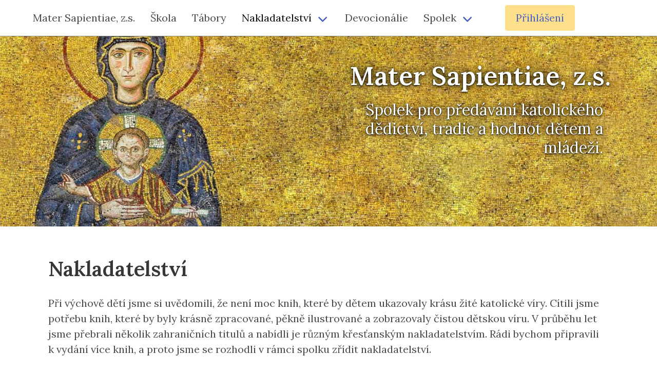

--- FILE ---
content_type: text/html; charset=UTF-8
request_url: https://www.matersapientiae.cz/knihy
body_size: 2528
content:
<!DOCTYPE html>
<html lang="cs">
  <head>
    <meta charset="UTF-8">
    <meta name="viewport" content="width=device-width, user-scalable=yes, initial-scale=1.0, maximum-scale=5.0, minimum-scale=1.0">
    <meta http-equiv="X-UA-Compatible" content="ie=edge">
    <title>
Nakladatelství | Mater Sapientiae, z.s.    </title>
    <link rel="apple-touch-icon" sizes="180x180" href="/apple-touch-icon.png">
    <link rel="icon" type="image/png" sizes="32x32" href="/favicon-32x32.png">
    <link rel="icon" type="image/png" sizes="16x16" href="/favicon-16x16.png">
    <link rel="manifest" href="/site.webmanifest">
    <link rel="mask-icon" href="/safari-pinned-tab.svg" color="#5bbad5">
    <meta name="msapplication-TileColor" content="#224679">
    <meta name="theme-color" content="#ffffff">
<link rel="stylesheet" href="/build/matersapientiae.c6173eb4.css" data-turbo-track="reload"><script src="/build/runtime.5f615d75.js" defer data-turbo-track="reload"></script><script src="/build/273.f1a2a47e.js" defer data-turbo-track="reload"></script><script src="/build/matersapientiae.d4aa0071.js" defer data-turbo-track="reload"></script><meta name="keywords" content="Mater Sapientiae, z.s.">
<meta name="description" content="Mater Sapientiae, z.s. – Spolek pro předávání katolického dědictví, tradic a hodnot dětem a mládeži.">
<meta property="og:title" content="Nakladatelství | Mater Sapientiae, z.s.">
<meta property="og:type" content="website">
<link rel="canonical" href="https://www.matersapientiae.cz/knihy">
<meta property="og:url" content="https://www.matersapientiae.cz/knihy">
  </head>
  <body>        <script async defer src="https://www.matersapientiae.cz/t/u/u.js"></script>
<section>
  <section class="hero is-medium mb-6">
    <div class="hero-head"><nav class="navbar is-fixed-top" role="navigation" aria-label="main navigation">
  <div class="container"><input class="is-hidden" id="navbar-burger-checkbox" type="checkbox">    <div class="navbar-brand"><a class="navbar-item" href="/">Mater Sapientiae, z.s.</a>      <label class="navbar-burger" for="navbar-burger-checkbox"><span></span><span></span><span></span></label>
</div>
    <div class="navbar-menu">
<a class="navbar-item" href="/skola">Škola</a><a class="navbar-item" href="/tabory">Tábory</a>      <div class="navbar-item has-dropdown is-hoverable"><a class="navbar-link is-active" href="/knihy">Nakladatelství</a>        <div class="navbar-dropdown">
<a class="navbar-item" href="/knihy/roucho-milosti">Roucho milosti</a><a class="navbar-item" href="/knihy/ilustrovany-kalendar">Ilustrovaný kalendář</a>        </div>
</div>
<a class="navbar-item" href="/devocionalie">Devocionálie</a>      <div class="navbar-item has-dropdown is-hoverable"><a class="navbar-link" href="/spolek">Spolek</a>        <div class="navbar-dropdown">
<a class="navbar-item" href="/spolek/stanovy">Stanovy</a><a class="navbar-item" href="/spolek/kontakt">Kontakt</a>        </div>
</div>
<a class="navbar-item" href="/ucet"></a>      <div class="navbar-item is-expanded is-justify-content-right">
        <div class="buttons">
          <div class="button is-primary"><a href="https://www.matersapientiae.cz/prihlaseni">Přihlášení</a></div>
        </div>
      </div>
    </div>
</div>
</nav>
</div>
    <div class="hero-body is-align-items-end">
      <div class="container has-text-right">
        <div class="columns"></div>
        <h1 class="title is-size-2"><span>Mater Sapientiae, z.s.</span></h1>
        <p class="subtitle is-size-4 column is-half-desktop is-offset-half-desktop"><span>Spolek pro předávání katolického dědictví, tradic a hodnot dětem a mládeži.
</span></p>
      </div>
    </div>
  </section>
</section>
<section class="pb-6">
  <div class="container content">
<h1 class="title">Nakladatelství</h1>
<p>Při výchově dětí jsme si uvědomili, že není moc knih, které by dětem ukazovaly krásu žité katolické víry.
Cítili jsme potřebu knih, které by byly krásně zpracované, pěkně ilustrované a zobrazovaly čistou dětskou víru.
V průběhu let jsme přebrali několik zahraničních titulů a nabídli je různým křesťanským nakladatelstvím.
Rádi bychom připravili k vydání více knih, a proto jsme se rozhodli v rámci spolku zřídit nakladatelství.
</p>
<h2>Publikace</h2>
<div class="columns is-multiline">
  <div class="column is-one-third">
<div class="card">
<a class="is-full" href="/knihy/ilustrovany-kalendar"></a>  <div class="card-image">
    <div class="image is-3by4"><img src="https://www.matersapientiae.cz/media/cache/thumb/knihy/ilustrovany-kalendar/2023-1-10.jpg" alt="Ilustrovaný kalendář"></div>
  </div>
  <div class="card-content">
    <h4 class="title">Ilustrovaný kalendář</h4>
    <p class="subtitle is-6"></p>
    <div class="container">
      <time datetime="2022 – 2023">2022 – 2023</time>
    </div>
  </div>
</div>
  </div>
  <div class="column is-one-third">
<div class="card">
<a class="is-full" href="/knihy/roucho-milosti"></a>  <div class="card-image">
    <div class="image is-3by4"><img src="https://www.matersapientiae.cz/media/cache/thumb/knihy/roucho-milosti/roucho-milosti.jpg" alt="Roucho milosti"></div>
  </div>
  <div class="card-content">
    <h4 class="title">Roucho milosti</h4>
    <p class="subtitle is-6"></p>
    <div class="container">
      <time datetime="2022">2022</time>
    </div>
  </div>
</div>
  </div>
  <div class="column is-one-third">
<div class="card">
<a class="is-full" href="/knihy/kralovna-srdci"></a>  <div class="card-image">
    <div class="image is-3by4"><img src="https://www.matersapientiae.cz/media/cache/thumb/knihy/kralovna-srdci/kralovna-srdci.jpg" alt="Královna srdcí"></div>
  </div>
  <div class="card-content">
    <h4 class="title">Královna srdcí</h4>
    <p class="subtitle is-6"></p>
    <div class="container">
      <time datetime="2020">2020</time>
    </div>
  </div>
</div>
  </div>
</div>
<h2>Doporučené publikace jiných nakladatelství
</h2>
<div class="columns is-multiline">  <!--  each book in [children[0], children[3]] -->
  <!--    .column.is-one-third -->
  <!--      - embed "./parts/card.html.pug" with {image: book.image.relativepath|imagine_filter('thumb'), alt: book.title, image_ratio: 'is-3by4'} -->
  <!--        block content -->
  <!--          h4.title= book.title -->
  <!--          p.subtitle.is-6= book.subtitle|default -->
  <!--          .container -->
  <!--             time(datetime=book.data.year)=book.data.year -->
  <!-- .column.is-one-third/ -->
  <div class="column is-one-third">
<div class="card">
  <div class="card-image">
    <div class="image is-3by2"><img src="https://www.matersapientiae.cz/media/cache/thumb/knihy/zivot-naseho-pana-jezise-krista/zivot-naseho-pana-jezise-krista.jpg" alt="Život našeho Pána Ježíše Krista"></div>
  </div>
  <div class="card-content">
    <h4 class="title">Život našeho Pána Ježíše Krista</h4>
    <p class="subtitle is-6"></p>
    <div class="container">
      <time datetime="2019">2019</time>
      <p><a href="http://dedictvisvatovaclavske.cz">Dědictví Svatováclavské, spol. s r. o.</a></p>
    </div>
  </div>
</div>
  </div>
  <div class="column is-one-third">
<div class="card">
  <div class="card-image">
    <div class="image is-3by2"><img src="https://www.matersapientiae.cz/media/cache/thumb/knihy/zivot-svateho-josefa/zivot-svateho-josefa.jpg" alt="Život svatého Josefa"></div>
  </div>
  <div class="card-content">
    <h4 class="title">Život svatého Josefa</h4>
    <p class="subtitle is-6"></p>
    <div class="container">
      <time datetime="2018">2018</time>
      <p><a href="http://dedictvisvatovaclavske.cz">Dědictví Svatováclavské, spol. s r. o.</a></p>
    </div>
  </div>
</div>
  </div>
  <div class="column is-one-third">
<div class="card">
  <div class="card-image">
    <div class="image is-3by2"><img src="https://www.matersapientiae.cz/media/cache/thumb/knihy/zivot-panny-marie/zivot-panny-marie.jpg" alt="Život Panny Marie"></div>
  </div>
  <div class="card-content">
    <h4 class="title">Život Panny Marie</h4>
    <p class="subtitle is-6"></p>
    <div class="container">
      <time datetime="2017">2017</time>
      <p><a href="http://dedictvisvatovaclavske.cz">Dědictví Svatováclavské, spol. s r. o.</a></p>
    </div>
  </div>
</div>
  </div>
</div>
<h3>Připravujeme
</h3>
<ul>
  <li><strong>Katechismus v obrazech</strong> (Vydání katechetických celobarevných ilustrací)</li>
  <li><strong>Sny Dona Bosca</strong> (Popis snů Dona Bosca doplněný o komiksové zpracování)</li>
  <li><strong>Loretánská litanie</strong> (Loretánská litanie s ilustracemi od Johanna Zollnera)</li>
  <li><strong>Život Pána Ježíše a Panny Marie</strong> (S krásnými ilustracemi Philippa Schumachera)
</li>
</ul>
  </div>
</section>
<footer class="footer">
  <div class="content has-text-centered">
2022 – 2026 Mater Sapientiae, z.s.  </div>
</footer>
<script defer src="https://static.cloudflareinsights.com/beacon.min.js/vcd15cbe7772f49c399c6a5babf22c1241717689176015" integrity="sha512-ZpsOmlRQV6y907TI0dKBHq9Md29nnaEIPlkf84rnaERnq6zvWvPUqr2ft8M1aS28oN72PdrCzSjY4U6VaAw1EQ==" data-cf-beacon='{"version":"2024.11.0","token":"29705f12655f4f49adb67bc945209aa9","r":1,"server_timing":{"name":{"cfCacheStatus":true,"cfEdge":true,"cfExtPri":true,"cfL4":true,"cfOrigin":true,"cfSpeedBrain":true},"location_startswith":null}}' crossorigin="anonymous"></script>
</body>
</html>


--- FILE ---
content_type: application/javascript
request_url: https://www.matersapientiae.cz/build/273.f1a2a47e.js
body_size: 59545
content:
(self.webpackChunk_katolici_webove_stranky=self.webpackChunk_katolici_webove_stranky||[]).push([[273],{6599:(t,e,s)=>{"use strict";s.d(e,{Mx:()=>J,Qr:()=>rt});class n{constructor(t,e,s){this.eventTarget=t,this.eventName=e,this.eventOptions=s,this.unorderedBindings=new Set}connect(){this.eventTarget.addEventListener(this.eventName,this,this.eventOptions)}disconnect(){this.eventTarget.removeEventListener(this.eventName,this,this.eventOptions)}bindingConnected(t){this.unorderedBindings.add(t)}bindingDisconnected(t){this.unorderedBindings.delete(t)}handleEvent(t){const e=function(t){if("immediatePropagationStopped"in t)return t;{const{stopImmediatePropagation:e}=t;return Object.assign(t,{immediatePropagationStopped:!1,stopImmediatePropagation(){this.immediatePropagationStopped=!0,e.call(this)}})}}(t);for(const t of this.bindings){if(e.immediatePropagationStopped)break;t.handleEvent(e)}}hasBindings(){return this.unorderedBindings.size>0}get bindings(){return Array.from(this.unorderedBindings).sort(((t,e)=>{const s=t.index,n=e.index;return s<n?-1:s>n?1:0}))}}class r{constructor(t){this.application=t,this.eventListenerMaps=new Map,this.started=!1}start(){this.started||(this.started=!0,this.eventListeners.forEach((t=>t.connect())))}stop(){this.started&&(this.started=!1,this.eventListeners.forEach((t=>t.disconnect())))}get eventListeners(){return Array.from(this.eventListenerMaps.values()).reduce(((t,e)=>t.concat(Array.from(e.values()))),[])}bindingConnected(t){this.fetchEventListenerForBinding(t).bindingConnected(t)}bindingDisconnected(t,e=!1){this.fetchEventListenerForBinding(t).bindingDisconnected(t),e&&this.clearEventListenersForBinding(t)}handleError(t,e,s={}){this.application.handleError(t,`Error ${e}`,s)}clearEventListenersForBinding(t){const e=this.fetchEventListenerForBinding(t);e.hasBindings()||(e.disconnect(),this.removeMappedEventListenerFor(t))}removeMappedEventListenerFor(t){const{eventTarget:e,eventName:s,eventOptions:n}=t,r=this.fetchEventListenerMapForEventTarget(e),i=this.cacheKey(s,n);r.delete(i),0==r.size&&this.eventListenerMaps.delete(e)}fetchEventListenerForBinding(t){const{eventTarget:e,eventName:s,eventOptions:n}=t;return this.fetchEventListener(e,s,n)}fetchEventListener(t,e,s){const n=this.fetchEventListenerMapForEventTarget(t),r=this.cacheKey(e,s);let i=n.get(r);return i||(i=this.createEventListener(t,e,s),n.set(r,i)),i}createEventListener(t,e,s){const r=new n(t,e,s);return this.started&&r.connect(),r}fetchEventListenerMapForEventTarget(t){let e=this.eventListenerMaps.get(t);return e||(e=new Map,this.eventListenerMaps.set(t,e)),e}cacheKey(t,e){const s=[t];return Object.keys(e).sort().forEach((t=>{s.push(`${e[t]?"":"!"}${t}`)})),s.join(":")}}const i={stop:({event:t,value:e})=>(e&&t.stopPropagation(),!0),prevent:({event:t,value:e})=>(e&&t.preventDefault(),!0),self:({event:t,value:e,element:s})=>!e||s===t.target},o=/^(?:(.+?)(?:\.(.+?))?(?:@(window|document))?->)?(.+?)(?:#([^:]+?))(?::(.+))?$/;function a(t){return"window"==t?window:"document"==t?document:void 0}function c(t){return t.replace(/(?:[_-])([a-z0-9])/g,((t,e)=>e.toUpperCase()))}function l(t){return c(t.replace(/--/g,"-").replace(/__/g,"_"))}function h(t){return t.charAt(0).toUpperCase()+t.slice(1)}function d(t){return t.replace(/([A-Z])/g,((t,e)=>`-${e.toLowerCase()}`))}class u{constructor(t,e,s,n){this.element=t,this.index=e,this.eventTarget=s.eventTarget||t,this.eventName=s.eventName||function(t){const e=t.tagName.toLowerCase();if(e in m)return m[e](t)}(t)||p("missing event name"),this.eventOptions=s.eventOptions||{},this.identifier=s.identifier||p("missing identifier"),this.methodName=s.methodName||p("missing method name"),this.keyFilter=s.keyFilter||"",this.schema=n}static forToken(t,e){return new this(t.element,t.index,function(t){const e=t.trim().match(o)||[];let s=e[1],n=e[2];return n&&!["keydown","keyup","keypress"].includes(s)&&(s+=`.${n}`,n=""),{eventTarget:a(e[3]),eventName:s,eventOptions:e[6]?(r=e[6],r.split(":").reduce(((t,e)=>Object.assign(t,{[e.replace(/^!/,"")]:!/^!/.test(e)})),{})):{},identifier:e[4],methodName:e[5],keyFilter:n};var r}(t.content),e)}toString(){const t=this.keyFilter?`.${this.keyFilter}`:"",e=this.eventTargetName?`@${this.eventTargetName}`:"";return`${this.eventName}${t}${e}->${this.identifier}#${this.methodName}`}isFilterTarget(t){if(!this.keyFilter)return!1;const e=this.keyFilter.split("+"),s=["meta","ctrl","alt","shift"],[n,r,i,o]=s.map((t=>e.includes(t)));if(t.metaKey!==n||t.ctrlKey!==r||t.altKey!==i||t.shiftKey!==o)return!0;const a=e.filter((t=>!s.includes(t)))[0];return!!a&&(Object.prototype.hasOwnProperty.call(this.keyMappings,a)||p(`contains unknown key filter: ${this.keyFilter}`),this.keyMappings[a].toLowerCase()!==t.key.toLowerCase())}get params(){const t={},e=new RegExp(`^data-${this.identifier}-(.+)-param$`,"i");for(const{name:s,value:n}of Array.from(this.element.attributes)){const r=s.match(e),i=r&&r[1];i&&(t[c(i)]=f(n))}return t}get eventTargetName(){return(t=this.eventTarget)==window?"window":t==document?"document":void 0;var t}get keyMappings(){return this.schema.keyMappings}}const m={a:()=>"click",button:()=>"click",form:()=>"submit",details:()=>"toggle",input:t=>"submit"==t.getAttribute("type")?"click":"input",select:()=>"change",textarea:()=>"input"};function p(t){throw new Error(t)}function f(t){try{return JSON.parse(t)}catch(e){return t}}class g{constructor(t,e){this.context=t,this.action=e}get index(){return this.action.index}get eventTarget(){return this.action.eventTarget}get eventOptions(){return this.action.eventOptions}get identifier(){return this.context.identifier}handleEvent(t){this.willBeInvokedByEvent(t)&&this.applyEventModifiers(t)&&this.invokeWithEvent(t)}get eventName(){return this.action.eventName}get method(){const t=this.controller[this.methodName];if("function"==typeof t)return t;throw new Error(`Action "${this.action}" references undefined method "${this.methodName}"`)}applyEventModifiers(t){const{element:e}=this.action,{actionDescriptorFilters:s}=this.context.application;let n=!0;for(const[r,i]of Object.entries(this.eventOptions))if(r in s){const o=s[r];n=n&&o({name:r,value:i,event:t,element:e})}return n}invokeWithEvent(t){const{target:e,currentTarget:s}=t;try{const{params:n}=this.action,r=Object.assign(t,{params:n});this.method.call(this.controller,r),this.context.logDebugActivity(this.methodName,{event:t,target:e,currentTarget:s,action:this.methodName})}catch(e){const{identifier:s,controller:n,element:r,index:i}=this,o={identifier:s,controller:n,element:r,index:i,event:t};this.context.handleError(e,`invoking action "${this.action}"`,o)}}willBeInvokedByEvent(t){const e=t.target;return!(t instanceof KeyboardEvent&&this.action.isFilterTarget(t))&&(this.element===e||(e instanceof Element&&this.element.contains(e)?this.scope.containsElement(e):this.scope.containsElement(this.action.element)))}get controller(){return this.context.controller}get methodName(){return this.action.methodName}get element(){return this.scope.element}get scope(){return this.context.scope}}class v{constructor(t,e){this.mutationObserverInit={attributes:!0,childList:!0,subtree:!0},this.element=t,this.started=!1,this.delegate=e,this.elements=new Set,this.mutationObserver=new MutationObserver((t=>this.processMutations(t)))}start(){this.started||(this.started=!0,this.mutationObserver.observe(this.element,this.mutationObserverInit),this.refresh())}pause(t){this.started&&(this.mutationObserver.disconnect(),this.started=!1),t(),this.started||(this.mutationObserver.observe(this.element,this.mutationObserverInit),this.started=!0)}stop(){this.started&&(this.mutationObserver.takeRecords(),this.mutationObserver.disconnect(),this.started=!1)}refresh(){if(this.started){const t=new Set(this.matchElementsInTree());for(const e of Array.from(this.elements))t.has(e)||this.removeElement(e);for(const e of Array.from(t))this.addElement(e)}}processMutations(t){if(this.started)for(const e of t)this.processMutation(e)}processMutation(t){"attributes"==t.type?this.processAttributeChange(t.target,t.attributeName):"childList"==t.type&&(this.processRemovedNodes(t.removedNodes),this.processAddedNodes(t.addedNodes))}processAttributeChange(t,e){const s=t;this.elements.has(s)?this.delegate.elementAttributeChanged&&this.matchElement(s)?this.delegate.elementAttributeChanged(s,e):this.removeElement(s):this.matchElement(s)&&this.addElement(s)}processRemovedNodes(t){for(const e of Array.from(t)){const t=this.elementFromNode(e);t&&this.processTree(t,this.removeElement)}}processAddedNodes(t){for(const e of Array.from(t)){const t=this.elementFromNode(e);t&&this.elementIsActive(t)&&this.processTree(t,this.addElement)}}matchElement(t){return this.delegate.matchElement(t)}matchElementsInTree(t=this.element){return this.delegate.matchElementsInTree(t)}processTree(t,e){for(const s of this.matchElementsInTree(t))e.call(this,s)}elementFromNode(t){if(t.nodeType==Node.ELEMENT_NODE)return t}elementIsActive(t){return t.isConnected==this.element.isConnected&&this.element.contains(t)}addElement(t){this.elements.has(t)||this.elementIsActive(t)&&(this.elements.add(t),this.delegate.elementMatched&&this.delegate.elementMatched(t))}removeElement(t){this.elements.has(t)&&(this.elements.delete(t),this.delegate.elementUnmatched&&this.delegate.elementUnmatched(t))}}class b{constructor(t,e,s){this.attributeName=e,this.delegate=s,this.elementObserver=new v(t,this)}get element(){return this.elementObserver.element}get selector(){return`[${this.attributeName}]`}start(){this.elementObserver.start()}pause(t){this.elementObserver.pause(t)}stop(){this.elementObserver.stop()}refresh(){this.elementObserver.refresh()}get started(){return this.elementObserver.started}matchElement(t){return t.hasAttribute(this.attributeName)}matchElementsInTree(t){const e=this.matchElement(t)?[t]:[],s=Array.from(t.querySelectorAll(this.selector));return e.concat(s)}elementMatched(t){this.delegate.elementMatchedAttribute&&this.delegate.elementMatchedAttribute(t,this.attributeName)}elementUnmatched(t){this.delegate.elementUnmatchedAttribute&&this.delegate.elementUnmatchedAttribute(t,this.attributeName)}elementAttributeChanged(t,e){this.delegate.elementAttributeValueChanged&&this.attributeName==e&&this.delegate.elementAttributeValueChanged(t,e)}}function y(t,e,s){E(t,e).add(s)}function w(t,e,s){E(t,e).delete(s),function(t,e){const s=t.get(e);null!=s&&0==s.size&&t.delete(e)}(t,e)}function E(t,e){let s=t.get(e);return s||(s=new Set,t.set(e,s)),s}class S{constructor(){this.valuesByKey=new Map}get keys(){return Array.from(this.valuesByKey.keys())}get values(){return Array.from(this.valuesByKey.values()).reduce(((t,e)=>t.concat(Array.from(e))),[])}get size(){return Array.from(this.valuesByKey.values()).reduce(((t,e)=>t+e.size),0)}add(t,e){y(this.valuesByKey,t,e)}delete(t,e){w(this.valuesByKey,t,e)}has(t,e){const s=this.valuesByKey.get(t);return null!=s&&s.has(e)}hasKey(t){return this.valuesByKey.has(t)}hasValue(t){return Array.from(this.valuesByKey.values()).some((e=>e.has(t)))}getValuesForKey(t){const e=this.valuesByKey.get(t);return e?Array.from(e):[]}getKeysForValue(t){return Array.from(this.valuesByKey).filter((([e,s])=>s.has(t))).map((([t,e])=>t))}}class A{constructor(t,e,s,n={}){this.selector=e,this.details=n,this.elementObserver=new v(t,this),this.delegate=s,this.matchesByElement=new S}get started(){return this.elementObserver.started}start(){this.elementObserver.start()}pause(t){this.elementObserver.pause(t)}stop(){this.elementObserver.stop()}refresh(){this.elementObserver.refresh()}get element(){return this.elementObserver.element}matchElement(t){const e=t.matches(this.selector);return this.delegate.selectorMatchElement?e&&this.delegate.selectorMatchElement(t,this.details):e}matchElementsInTree(t){const e=this.matchElement(t)?[t]:[],s=Array.from(t.querySelectorAll(this.selector)).filter((t=>this.matchElement(t)));return e.concat(s)}elementMatched(t){this.selectorMatched(t)}elementUnmatched(t){this.selectorUnmatched(t)}elementAttributeChanged(t,e){const s=this.matchElement(t),n=this.matchesByElement.has(this.selector,t);!s&&n&&this.selectorUnmatched(t)}selectorMatched(t){this.delegate.selectorMatched&&(this.delegate.selectorMatched(t,this.selector,this.details),this.matchesByElement.add(this.selector,t))}selectorUnmatched(t){this.delegate.selectorUnmatched(t,this.selector,this.details),this.matchesByElement.delete(this.selector,t)}}class O{constructor(t,e){this.element=t,this.delegate=e,this.started=!1,this.stringMap=new Map,this.mutationObserver=new MutationObserver((t=>this.processMutations(t)))}start(){this.started||(this.started=!0,this.mutationObserver.observe(this.element,{attributes:!0,attributeOldValue:!0}),this.refresh())}stop(){this.started&&(this.mutationObserver.takeRecords(),this.mutationObserver.disconnect(),this.started=!1)}refresh(){if(this.started)for(const t of this.knownAttributeNames)this.refreshAttribute(t,null)}processMutations(t){if(this.started)for(const e of t)this.processMutation(e)}processMutation(t){const e=t.attributeName;e&&this.refreshAttribute(e,t.oldValue)}refreshAttribute(t,e){const s=this.delegate.getStringMapKeyForAttribute(t);if(null!=s){this.stringMap.has(t)||this.stringMapKeyAdded(s,t);const n=this.element.getAttribute(t);if(this.stringMap.get(t)!=n&&this.stringMapValueChanged(n,s,e),null==n){const e=this.stringMap.get(t);this.stringMap.delete(t),e&&this.stringMapKeyRemoved(s,t,e)}else this.stringMap.set(t,n)}}stringMapKeyAdded(t,e){this.delegate.stringMapKeyAdded&&this.delegate.stringMapKeyAdded(t,e)}stringMapValueChanged(t,e,s){this.delegate.stringMapValueChanged&&this.delegate.stringMapValueChanged(t,e,s)}stringMapKeyRemoved(t,e,s){this.delegate.stringMapKeyRemoved&&this.delegate.stringMapKeyRemoved(t,e,s)}get knownAttributeNames(){return Array.from(new Set(this.currentAttributeNames.concat(this.recordedAttributeNames)))}get currentAttributeNames(){return Array.from(this.element.attributes).map((t=>t.name))}get recordedAttributeNames(){return Array.from(this.stringMap.keys())}}class L{constructor(t,e,s){this.attributeObserver=new b(t,e,this),this.delegate=s,this.tokensByElement=new S}get started(){return this.attributeObserver.started}start(){this.attributeObserver.start()}pause(t){this.attributeObserver.pause(t)}stop(){this.attributeObserver.stop()}refresh(){this.attributeObserver.refresh()}get element(){return this.attributeObserver.element}get attributeName(){return this.attributeObserver.attributeName}elementMatchedAttribute(t){this.tokensMatched(this.readTokensForElement(t))}elementAttributeValueChanged(t){const[e,s]=this.refreshTokensForElement(t);this.tokensUnmatched(e),this.tokensMatched(s)}elementUnmatchedAttribute(t){this.tokensUnmatched(this.tokensByElement.getValuesForKey(t))}tokensMatched(t){t.forEach((t=>this.tokenMatched(t)))}tokensUnmatched(t){t.forEach((t=>this.tokenUnmatched(t)))}tokenMatched(t){this.delegate.tokenMatched(t),this.tokensByElement.add(t.element,t)}tokenUnmatched(t){this.delegate.tokenUnmatched(t),this.tokensByElement.delete(t.element,t)}refreshTokensForElement(t){const e=this.tokensByElement.getValuesForKey(t),s=this.readTokensForElement(t),n=function(t,e){const s=Math.max(t.length,e.length);return Array.from({length:s},((s,n)=>[t[n],e[n]]))}(e,s).findIndex((([t,e])=>{return n=e,!((s=t)&&n&&s.index==n.index&&s.content==n.content);var s,n}));return-1==n?[[],[]]:[e.slice(n),s.slice(n)]}readTokensForElement(t){const e=this.attributeName;return function(t,e,s){return t.trim().split(/\s+/).filter((t=>t.length)).map(((t,n)=>({element:e,attributeName:s,content:t,index:n})))}(t.getAttribute(e)||"",t,e)}}class T{constructor(t,e,s){this.tokenListObserver=new L(t,e,this),this.delegate=s,this.parseResultsByToken=new WeakMap,this.valuesByTokenByElement=new WeakMap}get started(){return this.tokenListObserver.started}start(){this.tokenListObserver.start()}stop(){this.tokenListObserver.stop()}refresh(){this.tokenListObserver.refresh()}get element(){return this.tokenListObserver.element}get attributeName(){return this.tokenListObserver.attributeName}tokenMatched(t){const{element:e}=t,{value:s}=this.fetchParseResultForToken(t);s&&(this.fetchValuesByTokenForElement(e).set(t,s),this.delegate.elementMatchedValue(e,s))}tokenUnmatched(t){const{element:e}=t,{value:s}=this.fetchParseResultForToken(t);s&&(this.fetchValuesByTokenForElement(e).delete(t),this.delegate.elementUnmatchedValue(e,s))}fetchParseResultForToken(t){let e=this.parseResultsByToken.get(t);return e||(e=this.parseToken(t),this.parseResultsByToken.set(t,e)),e}fetchValuesByTokenForElement(t){let e=this.valuesByTokenByElement.get(t);return e||(e=new Map,this.valuesByTokenByElement.set(t,e)),e}parseToken(t){try{return{value:this.delegate.parseValueForToken(t)}}catch(t){return{error:t}}}}class M{constructor(t,e){this.context=t,this.delegate=e,this.bindingsByAction=new Map}start(){this.valueListObserver||(this.valueListObserver=new T(this.element,this.actionAttribute,this),this.valueListObserver.start())}stop(){this.valueListObserver&&(this.valueListObserver.stop(),delete this.valueListObserver,this.disconnectAllActions())}get element(){return this.context.element}get identifier(){return this.context.identifier}get actionAttribute(){return this.schema.actionAttribute}get schema(){return this.context.schema}get bindings(){return Array.from(this.bindingsByAction.values())}connectAction(t){const e=new g(this.context,t);this.bindingsByAction.set(t,e),this.delegate.bindingConnected(e)}disconnectAction(t){const e=this.bindingsByAction.get(t);e&&(this.bindingsByAction.delete(t),this.delegate.bindingDisconnected(e))}disconnectAllActions(){this.bindings.forEach((t=>this.delegate.bindingDisconnected(t,!0))),this.bindingsByAction.clear()}parseValueForToken(t){const e=u.forToken(t,this.schema);if(e.identifier==this.identifier)return e}elementMatchedValue(t,e){this.connectAction(e)}elementUnmatchedValue(t,e){this.disconnectAction(e)}}class N{constructor(t,e){this.context=t,this.receiver=e,this.stringMapObserver=new O(this.element,this),this.valueDescriptorMap=this.controller.valueDescriptorMap}start(){this.stringMapObserver.start(),this.invokeChangedCallbacksForDefaultValues()}stop(){this.stringMapObserver.stop()}get element(){return this.context.element}get controller(){return this.context.controller}getStringMapKeyForAttribute(t){if(t in this.valueDescriptorMap)return this.valueDescriptorMap[t].name}stringMapKeyAdded(t,e){const s=this.valueDescriptorMap[e];this.hasValue(t)||this.invokeChangedCallback(t,s.writer(this.receiver[t]),s.writer(s.defaultValue))}stringMapValueChanged(t,e,s){const n=this.valueDescriptorNameMap[e];null!==t&&(null===s&&(s=n.writer(n.defaultValue)),this.invokeChangedCallback(e,t,s))}stringMapKeyRemoved(t,e,s){const n=this.valueDescriptorNameMap[t];this.hasValue(t)?this.invokeChangedCallback(t,n.writer(this.receiver[t]),s):this.invokeChangedCallback(t,n.writer(n.defaultValue),s)}invokeChangedCallbacksForDefaultValues(){for(const{key:t,name:e,defaultValue:s,writer:n}of this.valueDescriptors)null==s||this.controller.data.has(t)||this.invokeChangedCallback(e,n(s),void 0)}invokeChangedCallback(t,e,s){const n=`${t}Changed`,r=this.receiver[n];if("function"==typeof r){const n=this.valueDescriptorNameMap[t];try{const t=n.reader(e);let i=s;s&&(i=n.reader(s)),r.call(this.receiver,t,i)}catch(t){throw t instanceof TypeError&&(t.message=`Stimulus Value "${this.context.identifier}.${n.name}" - ${t.message}`),t}}}get valueDescriptors(){const{valueDescriptorMap:t}=this;return Object.keys(t).map((e=>t[e]))}get valueDescriptorNameMap(){const t={};return Object.keys(this.valueDescriptorMap).forEach((e=>{const s=this.valueDescriptorMap[e];t[s.name]=s})),t}hasValue(t){const e=`has${h(this.valueDescriptorNameMap[t].name)}`;return this.receiver[e]}}class C{constructor(t,e){this.context=t,this.delegate=e,this.targetsByName=new S}start(){this.tokenListObserver||(this.tokenListObserver=new L(this.element,this.attributeName,this),this.tokenListObserver.start())}stop(){this.tokenListObserver&&(this.disconnectAllTargets(),this.tokenListObserver.stop(),delete this.tokenListObserver)}tokenMatched({element:t,content:e}){this.scope.containsElement(t)&&this.connectTarget(t,e)}tokenUnmatched({element:t,content:e}){this.disconnectTarget(t,e)}connectTarget(t,e){var s;this.targetsByName.has(e,t)||(this.targetsByName.add(e,t),null===(s=this.tokenListObserver)||void 0===s||s.pause((()=>this.delegate.targetConnected(t,e))))}disconnectTarget(t,e){var s;this.targetsByName.has(e,t)&&(this.targetsByName.delete(e,t),null===(s=this.tokenListObserver)||void 0===s||s.pause((()=>this.delegate.targetDisconnected(t,e))))}disconnectAllTargets(){for(const t of this.targetsByName.keys)for(const e of this.targetsByName.getValuesForKey(t))this.disconnectTarget(e,t)}get attributeName(){return`data-${this.context.identifier}-target`}get element(){return this.context.element}get scope(){return this.context.scope}}function _(t,e){const s=k(t);return Array.from(s.reduce(((t,s)=>(function(t,e){const s=t[e];return Array.isArray(s)?s:[]}(s,e).forEach((e=>t.add(e))),t)),new Set))}function x(t,e){return k(t).reduce(((t,s)=>(t.push(...function(t,e){const s=t[e];return s?Object.keys(s).map((t=>[t,s[t]])):[]}(s,e)),t)),[])}function k(t){const e=[];for(;t;)e.push(t),t=Object.getPrototypeOf(t);return e.reverse()}class P{constructor(t,e){this.context=t,this.delegate=e,this.outletsByName=new S,this.outletElementsByName=new S,this.selectorObserverMap=new Map}start(){0===this.selectorObserverMap.size&&(this.outletDefinitions.forEach((t=>{const e=this.selector(t),s={outletName:t};e&&this.selectorObserverMap.set(t,new A(document.body,e,this,s))})),this.selectorObserverMap.forEach((t=>t.start()))),this.dependentContexts.forEach((t=>t.refresh()))}stop(){this.selectorObserverMap.size>0&&(this.disconnectAllOutlets(),this.selectorObserverMap.forEach((t=>t.stop())),this.selectorObserverMap.clear())}refresh(){this.selectorObserverMap.forEach((t=>t.refresh()))}selectorMatched(t,e,{outletName:s}){const n=this.getOutlet(t,s);n&&this.connectOutlet(n,t,s)}selectorUnmatched(t,e,{outletName:s}){const n=this.getOutletFromMap(t,s);n&&this.disconnectOutlet(n,t,s)}selectorMatchElement(t,{outletName:e}){return this.hasOutlet(t,e)&&t.matches(`[${this.context.application.schema.controllerAttribute}~=${e}]`)}connectOutlet(t,e,s){var n;this.outletElementsByName.has(s,e)||(this.outletsByName.add(s,t),this.outletElementsByName.add(s,e),null===(n=this.selectorObserverMap.get(s))||void 0===n||n.pause((()=>this.delegate.outletConnected(t,e,s))))}disconnectOutlet(t,e,s){var n;this.outletElementsByName.has(s,e)&&(this.outletsByName.delete(s,t),this.outletElementsByName.delete(s,e),null===(n=this.selectorObserverMap.get(s))||void 0===n||n.pause((()=>this.delegate.outletDisconnected(t,e,s))))}disconnectAllOutlets(){for(const t of this.outletElementsByName.keys)for(const e of this.outletElementsByName.getValuesForKey(t))for(const s of this.outletsByName.getValuesForKey(t))this.disconnectOutlet(s,e,t)}selector(t){return this.scope.outlets.getSelectorForOutletName(t)}get outletDependencies(){const t=new S;return this.router.modules.forEach((e=>{_(e.definition.controllerConstructor,"outlets").forEach((s=>t.add(s,e.identifier)))})),t}get outletDefinitions(){return this.outletDependencies.getKeysForValue(this.identifier)}get dependentControllerIdentifiers(){return this.outletDependencies.getValuesForKey(this.identifier)}get dependentContexts(){const t=this.dependentControllerIdentifiers;return this.router.contexts.filter((e=>t.includes(e.identifier)))}hasOutlet(t,e){return!!this.getOutlet(t,e)||!!this.getOutletFromMap(t,e)}getOutlet(t,e){return this.application.getControllerForElementAndIdentifier(t,e)}getOutletFromMap(t,e){return this.outletsByName.getValuesForKey(e).find((e=>e.element===t))}get scope(){return this.context.scope}get identifier(){return this.context.identifier}get application(){return this.context.application}get router(){return this.application.router}}class D{constructor(t,e){this.logDebugActivity=(t,e={})=>{const{identifier:s,controller:n,element:r}=this;e=Object.assign({identifier:s,controller:n,element:r},e),this.application.logDebugActivity(this.identifier,t,e)},this.module=t,this.scope=e,this.controller=new t.controllerConstructor(this),this.bindingObserver=new M(this,this.dispatcher),this.valueObserver=new N(this,this.controller),this.targetObserver=new C(this,this),this.outletObserver=new P(this,this);try{this.controller.initialize(),this.logDebugActivity("initialize")}catch(t){this.handleError(t,"initializing controller")}}connect(){this.bindingObserver.start(),this.valueObserver.start(),this.targetObserver.start(),this.outletObserver.start();try{this.controller.connect(),this.logDebugActivity("connect")}catch(t){this.handleError(t,"connecting controller")}}refresh(){this.outletObserver.refresh()}disconnect(){try{this.controller.disconnect(),this.logDebugActivity("disconnect")}catch(t){this.handleError(t,"disconnecting controller")}this.outletObserver.stop(),this.targetObserver.stop(),this.valueObserver.stop(),this.bindingObserver.stop()}get application(){return this.module.application}get identifier(){return this.module.identifier}get schema(){return this.application.schema}get dispatcher(){return this.application.dispatcher}get element(){return this.scope.element}get parentElement(){return this.element.parentElement}handleError(t,e,s={}){const{identifier:n,controller:r,element:i}=this;s=Object.assign({identifier:n,controller:r,element:i},s),this.application.handleError(t,`Error ${e}`,s)}targetConnected(t,e){this.invokeControllerMethod(`${e}TargetConnected`,t)}targetDisconnected(t,e){this.invokeControllerMethod(`${e}TargetDisconnected`,t)}outletConnected(t,e,s){this.invokeControllerMethod(`${l(s)}OutletConnected`,t,e)}outletDisconnected(t,e,s){this.invokeControllerMethod(`${l(s)}OutletDisconnected`,t,e)}invokeControllerMethod(t,...e){const s=this.controller;"function"==typeof s[t]&&s[t](...e)}}function R(t){return function(t,e){const s=F(t),n=function(t,e){return V(e).reduce(((s,n)=>{const r=function(t,e,s){const n=Object.getOwnPropertyDescriptor(t,s);if(!n||!("value"in n)){const t=Object.getOwnPropertyDescriptor(e,s).value;return n&&(t.get=n.get||t.get,t.set=n.set||t.set),t}}(t,e,n);return r&&Object.assign(s,{[n]:r}),s}),{})}(t.prototype,e);return Object.defineProperties(s.prototype,n),s}(t,function(t){const e=_(t,"blessings");return e.reduce(((e,s)=>{const n=s(t);for(const t in n){const s=e[t]||{};e[t]=Object.assign(s,n[t])}return e}),{})}(t))}const V="function"==typeof Object.getOwnPropertySymbols?t=>[...Object.getOwnPropertyNames(t),...Object.getOwnPropertySymbols(t)]:Object.getOwnPropertyNames,F=(()=>{function t(t){function e(){return Reflect.construct(t,arguments,new.target)}return e.prototype=Object.create(t.prototype,{constructor:{value:e}}),Reflect.setPrototypeOf(e,t),e}try{return function(){const e=t((function(){this.a.call(this)}));e.prototype.a=function(){},new e}(),t}catch(t){return t=>class extends t{}}})();class I{constructor(t,e){this.application=t,this.definition=function(t){return{identifier:t.identifier,controllerConstructor:R(t.controllerConstructor)}}(e),this.contextsByScope=new WeakMap,this.connectedContexts=new Set}get identifier(){return this.definition.identifier}get controllerConstructor(){return this.definition.controllerConstructor}get contexts(){return Array.from(this.connectedContexts)}connectContextForScope(t){const e=this.fetchContextForScope(t);this.connectedContexts.add(e),e.connect()}disconnectContextForScope(t){const e=this.contextsByScope.get(t);e&&(this.connectedContexts.delete(e),e.disconnect())}fetchContextForScope(t){let e=this.contextsByScope.get(t);return e||(e=new D(this,t),this.contextsByScope.set(t,e)),e}}class ${constructor(t){this.scope=t}has(t){return this.data.has(this.getDataKey(t))}get(t){return this.getAll(t)[0]}getAll(t){const e=this.data.get(this.getDataKey(t))||"";return e.match(/[^\s]+/g)||[]}getAttributeName(t){return this.data.getAttributeNameForKey(this.getDataKey(t))}getDataKey(t){return`${t}-class`}get data(){return this.scope.data}}class B{constructor(t){this.scope=t}get element(){return this.scope.element}get identifier(){return this.scope.identifier}get(t){const e=this.getAttributeNameForKey(t);return this.element.getAttribute(e)}set(t,e){const s=this.getAttributeNameForKey(t);return this.element.setAttribute(s,e),this.get(t)}has(t){const e=this.getAttributeNameForKey(t);return this.element.hasAttribute(e)}delete(t){if(this.has(t)){const e=this.getAttributeNameForKey(t);return this.element.removeAttribute(e),!0}return!1}getAttributeNameForKey(t){return`data-${this.identifier}-${d(t)}`}}class H{constructor(t){this.warnedKeysByObject=new WeakMap,this.logger=t}warn(t,e,s){let n=this.warnedKeysByObject.get(t);n||(n=new Set,this.warnedKeysByObject.set(t,n)),n.has(e)||(n.add(e),this.logger.warn(s,t))}}function j(t,e){return`[${t}~="${e}"]`}class q{constructor(t){this.scope=t}get element(){return this.scope.element}get identifier(){return this.scope.identifier}get schema(){return this.scope.schema}has(t){return null!=this.find(t)}find(...t){return t.reduce(((t,e)=>t||this.findTarget(e)||this.findLegacyTarget(e)),void 0)}findAll(...t){return t.reduce(((t,e)=>[...t,...this.findAllTargets(e),...this.findAllLegacyTargets(e)]),[])}findTarget(t){const e=this.getSelectorForTargetName(t);return this.scope.findElement(e)}findAllTargets(t){const e=this.getSelectorForTargetName(t);return this.scope.findAllElements(e)}getSelectorForTargetName(t){return j(this.schema.targetAttributeForScope(this.identifier),t)}findLegacyTarget(t){const e=this.getLegacySelectorForTargetName(t);return this.deprecate(this.scope.findElement(e),t)}findAllLegacyTargets(t){const e=this.getLegacySelectorForTargetName(t);return this.scope.findAllElements(e).map((e=>this.deprecate(e,t)))}getLegacySelectorForTargetName(t){const e=`${this.identifier}.${t}`;return j(this.schema.targetAttribute,e)}deprecate(t,e){if(t){const{identifier:s}=this,n=this.schema.targetAttribute,r=this.schema.targetAttributeForScope(s);this.guide.warn(t,`target:${e}`,`Please replace ${n}="${s}.${e}" with ${r}="${e}". The ${n} attribute is deprecated and will be removed in a future version of Stimulus.`)}return t}get guide(){return this.scope.guide}}class W{constructor(t,e){this.scope=t,this.controllerElement=e}get element(){return this.scope.element}get identifier(){return this.scope.identifier}get schema(){return this.scope.schema}has(t){return null!=this.find(t)}find(...t){return t.reduce(((t,e)=>t||this.findOutlet(e)),void 0)}findAll(...t){return t.reduce(((t,e)=>[...t,...this.findAllOutlets(e)]),[])}getSelectorForOutletName(t){const e=this.schema.outletAttributeForScope(this.identifier,t);return this.controllerElement.getAttribute(e)}findOutlet(t){const e=this.getSelectorForOutletName(t);if(e)return this.findElement(e,t)}findAllOutlets(t){const e=this.getSelectorForOutletName(t);return e?this.findAllElements(e,t):[]}findElement(t,e){return this.scope.queryElements(t).filter((s=>this.matchesElement(s,t,e)))[0]}findAllElements(t,e){return this.scope.queryElements(t).filter((s=>this.matchesElement(s,t,e)))}matchesElement(t,e,s){const n=t.getAttribute(this.scope.schema.controllerAttribute)||"";return t.matches(e)&&n.split(" ").includes(s)}}class U{constructor(t,e,s,n){this.targets=new q(this),this.classes=new $(this),this.data=new B(this),this.containsElement=t=>t.closest(this.controllerSelector)===this.element,this.schema=t,this.element=e,this.identifier=s,this.guide=new H(n),this.outlets=new W(this.documentScope,e)}findElement(t){return this.element.matches(t)?this.element:this.queryElements(t).find(this.containsElement)}findAllElements(t){return[...this.element.matches(t)?[this.element]:[],...this.queryElements(t).filter(this.containsElement)]}queryElements(t){return Array.from(this.element.querySelectorAll(t))}get controllerSelector(){return j(this.schema.controllerAttribute,this.identifier)}get isDocumentScope(){return this.element===document.documentElement}get documentScope(){return this.isDocumentScope?this:new U(this.schema,document.documentElement,this.identifier,this.guide.logger)}}class Y{constructor(t,e,s){this.element=t,this.schema=e,this.delegate=s,this.valueListObserver=new T(this.element,this.controllerAttribute,this),this.scopesByIdentifierByElement=new WeakMap,this.scopeReferenceCounts=new WeakMap}start(){this.valueListObserver.start()}stop(){this.valueListObserver.stop()}get controllerAttribute(){return this.schema.controllerAttribute}parseValueForToken(t){const{element:e,content:s}=t,n=this.fetchScopesByIdentifierForElement(e);let r=n.get(s);return r||(r=this.delegate.createScopeForElementAndIdentifier(e,s),n.set(s,r)),r}elementMatchedValue(t,e){const s=(this.scopeReferenceCounts.get(e)||0)+1;this.scopeReferenceCounts.set(e,s),1==s&&this.delegate.scopeConnected(e)}elementUnmatchedValue(t,e){const s=this.scopeReferenceCounts.get(e);s&&(this.scopeReferenceCounts.set(e,s-1),1==s&&this.delegate.scopeDisconnected(e))}fetchScopesByIdentifierForElement(t){let e=this.scopesByIdentifierByElement.get(t);return e||(e=new Map,this.scopesByIdentifierByElement.set(t,e)),e}}class K{constructor(t){this.application=t,this.scopeObserver=new Y(this.element,this.schema,this),this.scopesByIdentifier=new S,this.modulesByIdentifier=new Map}get element(){return this.application.element}get schema(){return this.application.schema}get logger(){return this.application.logger}get controllerAttribute(){return this.schema.controllerAttribute}get modules(){return Array.from(this.modulesByIdentifier.values())}get contexts(){return this.modules.reduce(((t,e)=>t.concat(e.contexts)),[])}start(){this.scopeObserver.start()}stop(){this.scopeObserver.stop()}loadDefinition(t){this.unloadIdentifier(t.identifier);const e=new I(this.application,t);this.connectModule(e);const s=t.controllerConstructor.afterLoad;s&&s(t.identifier,this.application)}unloadIdentifier(t){const e=this.modulesByIdentifier.get(t);e&&this.disconnectModule(e)}getContextForElementAndIdentifier(t,e){const s=this.modulesByIdentifier.get(e);if(s)return s.contexts.find((e=>e.element==t))}handleError(t,e,s){this.application.handleError(t,e,s)}createScopeForElementAndIdentifier(t,e){return new U(this.schema,t,e,this.logger)}scopeConnected(t){this.scopesByIdentifier.add(t.identifier,t);const e=this.modulesByIdentifier.get(t.identifier);e&&e.connectContextForScope(t)}scopeDisconnected(t){this.scopesByIdentifier.delete(t.identifier,t);const e=this.modulesByIdentifier.get(t.identifier);e&&e.disconnectContextForScope(t)}connectModule(t){this.modulesByIdentifier.set(t.identifier,t);this.scopesByIdentifier.getValuesForKey(t.identifier).forEach((e=>t.connectContextForScope(e)))}disconnectModule(t){this.modulesByIdentifier.delete(t.identifier);this.scopesByIdentifier.getValuesForKey(t.identifier).forEach((e=>t.disconnectContextForScope(e)))}}const z={controllerAttribute:"data-controller",actionAttribute:"data-action",targetAttribute:"data-target",targetAttributeForScope:t=>`data-${t}-target`,outletAttributeForScope:(t,e)=>`data-${t}-${e}-outlet`,keyMappings:Object.assign(Object.assign({enter:"Enter",tab:"Tab",esc:"Escape",space:" ",up:"ArrowUp",down:"ArrowDown",left:"ArrowLeft",right:"ArrowRight",home:"Home",end:"End"},G("abcdefghijklmnopqrstuvwxyz".split("").map((t=>[t,t])))),G("0123456789".split("").map((t=>[t,t]))))};function G(t){return t.reduce(((t,[e,s])=>Object.assign(Object.assign({},t),{[e]:s})),{})}class J{constructor(t=document.documentElement,e=z){this.logger=console,this.debug=!1,this.logDebugActivity=(t,e,s={})=>{this.debug&&this.logFormattedMessage(t,e,s)},this.element=t,this.schema=e,this.dispatcher=new r(this),this.router=new K(this),this.actionDescriptorFilters=Object.assign({},i)}static start(t,e){const s=new this(t,e);return s.start(),s}async start(){await new Promise((t=>{"loading"==document.readyState?document.addEventListener("DOMContentLoaded",(()=>t())):t()})),this.logDebugActivity("application","starting"),this.dispatcher.start(),this.router.start(),this.logDebugActivity("application","start")}stop(){this.logDebugActivity("application","stopping"),this.dispatcher.stop(),this.router.stop(),this.logDebugActivity("application","stop")}register(t,e){this.load({identifier:t,controllerConstructor:e})}registerActionOption(t,e){this.actionDescriptorFilters[t]=e}load(t,...e){(Array.isArray(t)?t:[t,...e]).forEach((t=>{t.controllerConstructor.shouldLoad&&this.router.loadDefinition(t)}))}unload(t,...e){(Array.isArray(t)?t:[t,...e]).forEach((t=>this.router.unloadIdentifier(t)))}get controllers(){return this.router.contexts.map((t=>t.controller))}getControllerForElementAndIdentifier(t,e){const s=this.router.getContextForElementAndIdentifier(t,e);return s?s.controller:null}handleError(t,e,s){var n;this.logger.error("%s\n\n%o\n\n%o",e,t,s),null===(n=window.onerror)||void 0===n||n.call(window,e,"",0,0,t)}logFormattedMessage(t,e,s={}){s=Object.assign({application:this},s),this.logger.groupCollapsed(`${t} #${e}`),this.logger.log("details:",Object.assign({},s)),this.logger.groupEnd()}}function Z([t,e],s){return function(t){const e=`${d(t.token)}-value`,s=function(t){const e=function(t){const e=Q(t.typeObject.type);if(!e)return;const s=X(t.typeObject.default);if(e!==s){const n=t.controller?`${t.controller}.${t.token}`:t.token;throw new Error(`The specified default value for the Stimulus Value "${n}" must match the defined type "${e}". The provided default value of "${t.typeObject.default}" is of type "${s}".`)}return e}({controller:t.controller,token:t.token,typeObject:t.typeDefinition}),s=X(t.typeDefinition),n=Q(t.typeDefinition),r=e||s||n;if(r)return r;const i=t.controller?`${t.controller}.${t.typeDefinition}`:t.token;throw new Error(`Unknown value type "${i}" for "${t.token}" value`)}(t);return{type:s,key:e,name:c(e),get defaultValue(){return function(t){const e=Q(t);if(e)return tt[e];const s=t.default;return void 0!==s?s:t}(t.typeDefinition)},get hasCustomDefaultValue(){return void 0!==X(t.typeDefinition)},reader:et[s],writer:st[s]||st.default}}({controller:s,token:t,typeDefinition:e})}function Q(t){switch(t){case Array:return"array";case Boolean:return"boolean";case Number:return"number";case Object:return"object";case String:return"string"}}function X(t){switch(typeof t){case"boolean":return"boolean";case"number":return"number";case"string":return"string"}return Array.isArray(t)?"array":"[object Object]"===Object.prototype.toString.call(t)?"object":void 0}const tt={get array(){return[]},boolean:!1,number:0,get object(){return{}},string:""},et={array(t){const e=JSON.parse(t);if(!Array.isArray(e))throw new TypeError(`expected value of type "array" but instead got value "${t}" of type "${X(e)}"`);return e},boolean:t=>!("0"==t||"false"==String(t).toLowerCase()),number:t=>Number(t),object(t){const e=JSON.parse(t);if(null===e||"object"!=typeof e||Array.isArray(e))throw new TypeError(`expected value of type "object" but instead got value "${t}" of type "${X(e)}"`);return e},string:t=>t},st={default:function(t){return`${t}`},array:nt,object:nt};function nt(t){return JSON.stringify(t)}class rt{constructor(t){this.context=t}static get shouldLoad(){return!0}static afterLoad(t,e){}get application(){return this.context.application}get scope(){return this.context.scope}get element(){return this.scope.element}get identifier(){return this.scope.identifier}get targets(){return this.scope.targets}get outlets(){return this.scope.outlets}get classes(){return this.scope.classes}get data(){return this.scope.data}initialize(){}connect(){}disconnect(){}dispatch(t,{target:e=this.element,detail:s={},prefix:n=this.identifier,bubbles:r=!0,cancelable:i=!0}={}){const o=new CustomEvent(n?`${n}:${t}`:t,{detail:s,bubbles:r,cancelable:i});return e.dispatchEvent(o),o}}rt.blessings=[function(t){return _(t,"classes").reduce(((t,e)=>{return Object.assign(t,{[`${s=e}Class`]:{get(){const{classes:t}=this;if(t.has(s))return t.get(s);{const e=t.getAttributeName(s);throw new Error(`Missing attribute "${e}"`)}}},[`${s}Classes`]:{get(){return this.classes.getAll(s)}},[`has${h(s)}Class`]:{get(){return this.classes.has(s)}}});var s}),{})},function(t){return _(t,"targets").reduce(((t,e)=>{return Object.assign(t,{[`${s=e}Target`]:{get(){const t=this.targets.find(s);if(t)return t;throw new Error(`Missing target element "${s}" for "${this.identifier}" controller`)}},[`${s}Targets`]:{get(){return this.targets.findAll(s)}},[`has${h(s)}Target`]:{get(){return this.targets.has(s)}}});var s}),{})},function(t){const e=x(t,"values"),s={valueDescriptorMap:{get(){return e.reduce(((t,e)=>{const s=Z(e,this.identifier),n=this.data.getAttributeNameForKey(s.key);return Object.assign(t,{[n]:s})}),{})}}};return e.reduce(((t,e)=>Object.assign(t,function(t,e){const s=Z(t,e),{key:n,name:r,reader:i,writer:o}=s;return{[r]:{get(){const t=this.data.get(n);return null!==t?i(t):s.defaultValue},set(t){void 0===t?this.data.delete(n):this.data.set(n,o(t))}},[`has${h(r)}`]:{get(){return this.data.has(n)||s.hasCustomDefaultValue}}}}(e))),s)},function(t){return _(t,"outlets").reduce(((t,e)=>Object.assign(t,function(t){const e=l(t);return{[`${e}Outlet`]:{get(){const e=this.outlets.find(t);if(e){const s=this.application.getControllerForElementAndIdentifier(e,t);if(s)return s;throw new Error(`Missing "data-controller=${t}" attribute on outlet element for "${this.identifier}" controller`)}throw new Error(`Missing outlet element "${t}" for "${this.identifier}" controller`)}},[`${e}Outlets`]:{get(){const e=this.outlets.findAll(t);return e.length>0?e.map((e=>{const s=this.application.getControllerForElementAndIdentifier(e,t);if(s)return s;console.warn(`The provided outlet element is missing the outlet controller "${t}" for "${this.identifier}"`,e)})).filter((t=>t)):[]}},[`${e}OutletElement`]:{get(){const e=this.outlets.find(t);if(e)return e;throw new Error(`Missing outlet element "${t}" for "${this.identifier}" controller`)}},[`${e}OutletElements`]:{get(){return this.outlets.findAll(t)}},[`has${h(e)}Outlet`]:{get(){return this.outlets.has(t)}}}}(e))),{})}],rt.targets=[],rt.outlets=[],rt.values={}},6184:(t,e,s)=>{"use strict";!function(){if(void 0===window.Reflect||void 0===window.customElements||window.customElements.polyfillWrapFlushCallback)return;const t=HTMLElement,e=function(){return Reflect.construct(t,[],this.constructor)};window.HTMLElement=e,HTMLElement.prototype=t.prototype,HTMLElement.prototype.constructor=HTMLElement,Object.setPrototypeOf(HTMLElement,t)}(),function(t){function e(t,e,s){throw new t("Failed to execute 'requestSubmit' on 'HTMLFormElement': "+e+".",s)}"function"!=typeof t.requestSubmit&&(t.requestSubmit=function(t){t?(!function(t,s){t instanceof HTMLElement||e(TypeError,"parameter 1 is not of type 'HTMLElement'"),"submit"==t.type||e(TypeError,"The specified element is not a submit button"),t.form==s||e(DOMException,"The specified element is not owned by this form element","NotFoundError")}(t,this),t.click()):((t=document.createElement("input")).type="submit",t.hidden=!0,this.appendChild(t),t.click(),this.removeChild(t))})}(HTMLFormElement.prototype);const n=new WeakMap;function r(t){const e=function(t){const e=t instanceof Element?t:t instanceof Node?t.parentElement:null,s=e?e.closest("input, button"):null;return"submit"==(null==s?void 0:s.type)?s:null}(t.target);e&&e.form&&n.set(e.form,e)}var i,o,a,c,l,h;!function(){if("submitter"in Event.prototype)return;let t=window.Event.prototype;if("SubmitEvent"in window&&/Apple Computer/.test(navigator.vendor))t=window.SubmitEvent.prototype;else if("SubmitEvent"in window)return;addEventListener("click",r,!0),Object.defineProperty(t,"submitter",{get(){if("submit"==this.type&&this.target instanceof HTMLFormElement)return n.get(this.target)}})}(),function(t){t.eager="eager",t.lazy="lazy"}(i||(i={}));class d extends HTMLElement{static get observedAttributes(){return["disabled","complete","loading","src"]}constructor(){super(),this.loaded=Promise.resolve(),this.delegate=new d.delegateConstructor(this)}connectedCallback(){this.delegate.connect()}disconnectedCallback(){this.delegate.disconnect()}reload(){return this.delegate.sourceURLReloaded()}attributeChangedCallback(t){"loading"==t?this.delegate.loadingStyleChanged():"complete"==t?this.delegate.completeChanged():"src"==t?this.delegate.sourceURLChanged():this.delegate.disabledChanged()}get src(){return this.getAttribute("src")}set src(t){t?this.setAttribute("src",t):this.removeAttribute("src")}get loading(){return function(t){if("lazy"===t.toLowerCase())return i.lazy;return i.eager}(this.getAttribute("loading")||"")}set loading(t){t?this.setAttribute("loading",t):this.removeAttribute("loading")}get disabled(){return this.hasAttribute("disabled")}set disabled(t){t?this.setAttribute("disabled",""):this.removeAttribute("disabled")}get autoscroll(){return this.hasAttribute("autoscroll")}set autoscroll(t){t?this.setAttribute("autoscroll",""):this.removeAttribute("autoscroll")}get complete(){return!this.delegate.isLoading}get isActive(){return this.ownerDocument===document&&!this.isPreview}get isPreview(){var t,e;return null===(e=null===(t=this.ownerDocument)||void 0===t?void 0:t.documentElement)||void 0===e?void 0:e.hasAttribute("data-turbo-preview")}}function u(t){return new URL(t.toString(),document.baseURI)}function m(t){let e;return t.hash?t.hash.slice(1):(e=t.href.match(/#(.*)$/))?e[1]:void 0}function p(t,e){return u((null==e?void 0:e.getAttribute("formaction"))||t.getAttribute("action")||t.action)}function f(t){return(function(t){return function(t){return t.pathname.split("/").slice(1)}(t).slice(-1)[0]}(t).match(/\.[^.]*$/)||[])[0]||""}function g(t,e){const s=function(t){return e=t.origin+t.pathname,e.endsWith("/")?e:e+"/";var e}(e);return t.href===u(s).href||t.href.startsWith(s)}function v(t,e){return g(t,e)&&!!f(t).match(/^(?:|\.(?:htm|html|xhtml|php))$/)}function b(t){const e=m(t);return null!=e?t.href.slice(0,-(e.length+1)):t.href}function y(t){return b(t)}class w{constructor(t){this.response=t}get succeeded(){return this.response.ok}get failed(){return!this.succeeded}get clientError(){return this.statusCode>=400&&this.statusCode<=499}get serverError(){return this.statusCode>=500&&this.statusCode<=599}get redirected(){return this.response.redirected}get location(){return u(this.response.url)}get isHTML(){return this.contentType&&this.contentType.match(/^(?:text\/([^\s;,]+\b)?html|application\/xhtml\+xml)\b/)}get statusCode(){return this.response.status}get contentType(){return this.header("Content-Type")}get responseText(){return this.response.clone().text()}get responseHTML(){return this.isHTML?this.response.clone().text():Promise.resolve(void 0)}header(t){return this.response.headers.get(t)}}function E(t){if("false"==t.getAttribute("data-turbo-eval"))return t;{const e=document.createElement("script"),s=D("csp-nonce");return s&&(e.nonce=s),e.textContent=t.textContent,e.async=!1,function(t,e){for(const{name:s,value:n}of e.attributes)t.setAttribute(s,n)}(e,t),e}}function S(t,{target:e,cancelable:s,detail:n}={}){const r=new CustomEvent(t,{cancelable:s,bubbles:!0,composed:!0,detail:n});return e&&e.isConnected?e.dispatchEvent(r):document.documentElement.dispatchEvent(r),r}function A(){return new Promise((t=>requestAnimationFrame((()=>t()))))}function O(t=""){return(new DOMParser).parseFromString(t,"text/html")}function L(t,...e){const s=function(t,e){return t.reduce(((t,s,n)=>t+s+(null==e[n]?"":e[n])),"")}(t,e).replace(/^\n/,"").split("\n"),n=s[0].match(/^\s+/),r=n?n[0].length:0;return s.map((t=>t.slice(r))).join("\n")}function T(){return Array.from({length:36}).map(((t,e)=>8==e||13==e||18==e||23==e?"-":14==e?"4":19==e?(Math.floor(4*Math.random())+8).toString(16):Math.floor(15*Math.random()).toString(16))).join("")}function M(t,...e){for(const s of e.map((e=>null==e?void 0:e.getAttribute(t))))if("string"==typeof s)return s;return null}function N(...t){for(const e of t)"turbo-frame"==e.localName&&e.setAttribute("busy",""),e.setAttribute("aria-busy","true")}function C(...t){for(const e of t)"turbo-frame"==e.localName&&e.removeAttribute("busy"),e.removeAttribute("aria-busy")}function _(t,e=2e3){return new Promise((s=>{const n=()=>{t.removeEventListener("error",n),t.removeEventListener("load",n),s()};t.addEventListener("load",n,{once:!0}),t.addEventListener("error",n,{once:!0}),setTimeout(s,e)}))}function x(t){switch(t){case"replace":return history.replaceState;case"advance":case"restore":return history.pushState}}function k(...t){const e=M("data-turbo-action",...t);return function(t){return"advance"==t||"replace"==t||"restore"==t}(e)?e:null}function P(t){return document.querySelector(`meta[name="${t}"]`)}function D(t){const e=P(t);return e&&e.content}function R(t,e){var s;if(t instanceof Element)return t.closest(e)||R(t.assignedSlot||(null===(s=t.getRootNode())||void 0===s?void 0:s.host),e)}!function(t){t[t.get=0]="get",t[t.post=1]="post",t[t.put=2]="put",t[t.patch=3]="patch",t[t.delete=4]="delete"}(o||(o={}));class V{constructor(t,e,s,n=new URLSearchParams,r=null){this.abortController=new AbortController,this.resolveRequestPromise=t=>{},this.delegate=t,this.method=e,this.headers=this.defaultHeaders,this.body=n,this.url=s,this.target=r}get location(){return this.url}get params(){return this.url.searchParams}get entries(){return this.body?Array.from(this.body.entries()):[]}cancel(){this.abortController.abort()}async perform(){const{fetchOptions:t}=this;this.delegate.prepareRequest(this),await this.allowRequestToBeIntercepted(t);try{this.delegate.requestStarted(this);const e=await fetch(this.url.href,t);return await this.receive(e)}catch(t){if("AbortError"!==t.name)throw this.willDelegateErrorHandling(t)&&this.delegate.requestErrored(this,t),t}finally{this.delegate.requestFinished(this)}}async receive(t){const e=new w(t);return S("turbo:before-fetch-response",{cancelable:!0,detail:{fetchResponse:e},target:this.target}).defaultPrevented?this.delegate.requestPreventedHandlingResponse(this,e):e.succeeded?this.delegate.requestSucceededWithResponse(this,e):this.delegate.requestFailedWithResponse(this,e),e}get fetchOptions(){var t;return{method:o[this.method].toUpperCase(),credentials:"same-origin",headers:this.headers,redirect:"follow",body:this.isSafe?null:this.body,signal:this.abortSignal,referrer:null===(t=this.delegate.referrer)||void 0===t?void 0:t.href}}get defaultHeaders(){return{Accept:"text/html, application/xhtml+xml"}}get isSafe(){return this.method===o.get}get abortSignal(){return this.abortController.signal}acceptResponseType(t){this.headers.Accept=[t,this.headers.Accept].join(", ")}async allowRequestToBeIntercepted(t){const e=new Promise((t=>this.resolveRequestPromise=t));S("turbo:before-fetch-request",{cancelable:!0,detail:{fetchOptions:t,url:this.url,resume:this.resolveRequestPromise},target:this.target}).defaultPrevented&&await e}willDelegateErrorHandling(t){return!S("turbo:fetch-request-error",{target:this.target,cancelable:!0,detail:{request:this,error:t}}).defaultPrevented}}class F{constructor(t,e){this.started=!1,this.intersect=t=>{const e=t.slice(-1)[0];(null==e?void 0:e.isIntersecting)&&this.delegate.elementAppearedInViewport(this.element)},this.delegate=t,this.element=e,this.intersectionObserver=new IntersectionObserver(this.intersect)}start(){this.started||(this.started=!0,this.intersectionObserver.observe(this.element))}stop(){this.started&&(this.started=!1,this.intersectionObserver.unobserve(this.element))}}class I{static wrap(t){return"string"==typeof t?new this(function(t){const e=document.createElement("template");return e.innerHTML=t,e.content}(t)):t}constructor(t){this.fragment=function(t){for(const e of t.querySelectorAll("turbo-stream")){const t=document.importNode(e,!0);for(const e of t.templateElement.content.querySelectorAll("script"))e.replaceWith(E(e));e.replaceWith(t)}return t}(t)}}I.contentType="text/vnd.turbo-stream.html",function(t){t[t.initialized=0]="initialized",t[t.requesting=1]="requesting",t[t.waiting=2]="waiting",t[t.receiving=3]="receiving",t[t.stopping=4]="stopping",t[t.stopped=5]="stopped"}(a||(a={})),function(t){t.urlEncoded="application/x-www-form-urlencoded",t.multipart="multipart/form-data",t.plain="text/plain"}(c||(c={}));class ${static confirmMethod(t,e,s){return Promise.resolve(confirm(t))}constructor(t,e,s,n=!1){this.state=a.initialized,this.delegate=t,this.formElement=e,this.submitter=s,this.formData=function(t,e){const s=new FormData(t),n=null==e?void 0:e.getAttribute("name"),r=null==e?void 0:e.getAttribute("value");n&&s.append(n,r||"");return s}(e,s),this.location=u(this.action),this.method==o.get&&function(t,e){const s=new URLSearchParams;for(const[t,n]of e)n instanceof File||s.append(t,n);t.search=s.toString()}(this.location,[...this.body.entries()]),this.fetchRequest=new V(this,this.method,this.location,this.body,this.formElement),this.mustRedirect=n}get method(){var t;return function(t){switch(t.toLowerCase()){case"get":return o.get;case"post":return o.post;case"put":return o.put;case"patch":return o.patch;case"delete":return o.delete}}(((null===(t=this.submitter)||void 0===t?void 0:t.getAttribute("formmethod"))||this.formElement.getAttribute("method")||"").toLowerCase())||o.get}get action(){var t;const e="string"==typeof this.formElement.action?this.formElement.action:null;return(null===(t=this.submitter)||void 0===t?void 0:t.hasAttribute("formaction"))?this.submitter.getAttribute("formaction")||"":this.formElement.getAttribute("action")||e||""}get body(){return this.enctype==c.urlEncoded||this.method==o.get?new URLSearchParams(this.stringFormData):this.formData}get enctype(){var t;return function(t){switch(t.toLowerCase()){case c.multipart:return c.multipart;case c.plain:return c.plain;default:return c.urlEncoded}}((null===(t=this.submitter)||void 0===t?void 0:t.getAttribute("formenctype"))||this.formElement.enctype)}get isSafe(){return this.fetchRequest.isSafe}get stringFormData(){return[...this.formData].reduce(((t,[e,s])=>t.concat("string"==typeof s?[[e,s]]:[])),[])}async start(){const{initialized:t,requesting:e}=a,s=M("data-turbo-confirm",this.submitter,this.formElement);if("string"==typeof s){if(!await $.confirmMethod(s,this.formElement,this.submitter))return}if(this.state==t)return this.state=e,this.fetchRequest.perform()}stop(){const{stopping:t,stopped:e}=a;if(this.state!=t&&this.state!=e)return this.state=t,this.fetchRequest.cancel(),!0}prepareRequest(t){if(!t.isSafe){const e=function(t){if(null!=t){const e=(document.cookie?document.cookie.split("; "):[]).find((e=>e.startsWith(t)));if(e){const t=e.split("=").slice(1).join("=");return t?decodeURIComponent(t):void 0}}}(D("csrf-param"))||D("csrf-token");e&&(t.headers["X-CSRF-Token"]=e)}this.requestAcceptsTurboStreamResponse(t)&&t.acceptResponseType(I.contentType)}requestStarted(t){var e;this.state=a.waiting,null===(e=this.submitter)||void 0===e||e.setAttribute("disabled",""),this.setSubmitsWith(),S("turbo:submit-start",{target:this.formElement,detail:{formSubmission:this}}),this.delegate.formSubmissionStarted(this)}requestPreventedHandlingResponse(t,e){this.result={success:e.succeeded,fetchResponse:e}}requestSucceededWithResponse(t,e){if(e.clientError||e.serverError)this.delegate.formSubmissionFailedWithResponse(this,e);else if(this.requestMustRedirect(t)&&function(t){return 200==t.statusCode&&!t.redirected}(e)){const t=new Error("Form responses must redirect to another location");this.delegate.formSubmissionErrored(this,t)}else this.state=a.receiving,this.result={success:!0,fetchResponse:e},this.delegate.formSubmissionSucceededWithResponse(this,e)}requestFailedWithResponse(t,e){this.result={success:!1,fetchResponse:e},this.delegate.formSubmissionFailedWithResponse(this,e)}requestErrored(t,e){this.result={success:!1,error:e},this.delegate.formSubmissionErrored(this,e)}requestFinished(t){var e;this.state=a.stopped,null===(e=this.submitter)||void 0===e||e.removeAttribute("disabled"),this.resetSubmitterText(),S("turbo:submit-end",{target:this.formElement,detail:Object.assign({formSubmission:this},this.result)}),this.delegate.formSubmissionFinished(this)}setSubmitsWith(){if(this.submitter&&this.submitsWith)if(this.submitter.matches("button"))this.originalSubmitText=this.submitter.innerHTML,this.submitter.innerHTML=this.submitsWith;else if(this.submitter.matches("input")){const t=this.submitter;this.originalSubmitText=t.value,t.value=this.submitsWith}}resetSubmitterText(){if(this.submitter&&this.originalSubmitText)if(this.submitter.matches("button"))this.submitter.innerHTML=this.originalSubmitText;else if(this.submitter.matches("input")){this.submitter.value=this.originalSubmitText}}requestMustRedirect(t){return!t.isSafe&&this.mustRedirect}requestAcceptsTurboStreamResponse(t){return!t.isSafe||function(t,...e){return e.some((e=>e&&e.hasAttribute(t)))}("data-turbo-stream",this.submitter,this.formElement)}get submitsWith(){var t;return null===(t=this.submitter)||void 0===t?void 0:t.getAttribute("data-turbo-submits-with")}}class B{constructor(t){this.element=t}get activeElement(){return this.element.ownerDocument.activeElement}get children(){return[...this.element.children]}hasAnchor(t){return null!=this.getElementForAnchor(t)}getElementForAnchor(t){return t?this.element.querySelector(`[id='${t}'], a[name='${t}']`):null}get isConnected(){return this.element.isConnected}get firstAutofocusableElement(){for(const t of this.element.querySelectorAll("[autofocus]"))if(null==t.closest("[inert], :disabled, [hidden], details:not([open]), dialog:not([open])"))return t;return null}get permanentElements(){return j(this.element)}getPermanentElementById(t){return H(this.element,t)}getPermanentElementMapForSnapshot(t){const e={};for(const s of this.permanentElements){const{id:n}=s,r=t.getPermanentElementById(n);r&&(e[n]=[s,r])}return e}}function H(t,e){return t.querySelector(`#${e}[data-turbo-permanent]`)}function j(t){return t.querySelectorAll("[id][data-turbo-permanent]")}class q{constructor(t,e){this.started=!1,this.submitCaptured=()=>{this.eventTarget.removeEventListener("submit",this.submitBubbled,!1),this.eventTarget.addEventListener("submit",this.submitBubbled,!1)},this.submitBubbled=t=>{if(!t.defaultPrevented){const e=t.target instanceof HTMLFormElement?t.target:void 0,s=t.submitter||void 0;e&&function(t,e){const s=(null==e?void 0:e.getAttribute("formmethod"))||t.getAttribute("method");return"dialog"!=s}(e,s)&&function(t,e){if((null==e?void 0:e.hasAttribute("formtarget"))||t.hasAttribute("target")){const s=(null==e?void 0:e.getAttribute("formtarget"))||t.target;for(const t of document.getElementsByName(s))if(t instanceof HTMLIFrameElement)return!1;return!0}return!0}(e,s)&&this.delegate.willSubmitForm(e,s)&&(t.preventDefault(),t.stopImmediatePropagation(),this.delegate.formSubmitted(e,s))}},this.delegate=t,this.eventTarget=e}start(){this.started||(this.eventTarget.addEventListener("submit",this.submitCaptured,!0),this.started=!0)}stop(){this.started&&(this.eventTarget.removeEventListener("submit",this.submitCaptured,!0),this.started=!1)}}class W{constructor(t,e){this.resolveRenderPromise=t=>{},this.resolveInterceptionPromise=t=>{},this.delegate=t,this.element=e}scrollToAnchor(t){const e=this.snapshot.getElementForAnchor(t);e?(this.scrollToElement(e),this.focusElement(e)):this.scrollToPosition({x:0,y:0})}scrollToAnchorFromLocation(t){this.scrollToAnchor(m(t))}scrollToElement(t){t.scrollIntoView()}focusElement(t){t instanceof HTMLElement&&(t.hasAttribute("tabindex")?t.focus():(t.setAttribute("tabindex","-1"),t.focus(),t.removeAttribute("tabindex")))}scrollToPosition({x:t,y:e}){this.scrollRoot.scrollTo(t,e)}scrollToTop(){this.scrollToPosition({x:0,y:0})}get scrollRoot(){return window}async render(t){const{isPreview:e,shouldRender:s,newSnapshot:n}=t;if(s)try{this.renderPromise=new Promise((t=>this.resolveRenderPromise=t)),this.renderer=t,await this.prepareToRenderSnapshot(t);const s=new Promise((t=>this.resolveInterceptionPromise=t)),r={resume:this.resolveInterceptionPromise,render:this.renderer.renderElement};this.delegate.allowsImmediateRender(n,r)||await s,await this.renderSnapshot(t),this.delegate.viewRenderedSnapshot(n,e),this.delegate.preloadOnLoadLinksForView(this.element),this.finishRenderingSnapshot(t)}finally{delete this.renderer,this.resolveRenderPromise(void 0),delete this.renderPromise}else this.invalidate(t.reloadReason)}invalidate(t){this.delegate.viewInvalidated(t)}async prepareToRenderSnapshot(t){this.markAsPreview(t.isPreview),await t.prepareToRender()}markAsPreview(t){t?this.element.setAttribute("data-turbo-preview",""):this.element.removeAttribute("data-turbo-preview")}async renderSnapshot(t){await t.render()}finishRenderingSnapshot(t){t.finishRendering()}}class U extends W{missing(){this.element.innerHTML='<strong class="turbo-frame-error">Content missing</strong>'}get snapshot(){return new B(this.element)}}class Y{constructor(t,e){this.clickBubbled=t=>{this.respondsToEventTarget(t.target)?this.clickEvent=t:delete this.clickEvent},this.linkClicked=t=>{this.clickEvent&&this.respondsToEventTarget(t.target)&&t.target instanceof Element&&this.delegate.shouldInterceptLinkClick(t.target,t.detail.url,t.detail.originalEvent)&&(this.clickEvent.preventDefault(),t.preventDefault(),this.delegate.linkClickIntercepted(t.target,t.detail.url,t.detail.originalEvent)),delete this.clickEvent},this.willVisit=t=>{delete this.clickEvent},this.delegate=t,this.element=e}start(){this.element.addEventListener("click",this.clickBubbled),document.addEventListener("turbo:click",this.linkClicked),document.addEventListener("turbo:before-visit",this.willVisit)}stop(){this.element.removeEventListener("click",this.clickBubbled),document.removeEventListener("turbo:click",this.linkClicked),document.removeEventListener("turbo:before-visit",this.willVisit)}respondsToEventTarget(t){const e=t instanceof Element?t:t instanceof Node?t.parentElement:null;return e&&e.closest("turbo-frame, html")==this.element}}class K{constructor(t,e){this.started=!1,this.clickCaptured=()=>{this.eventTarget.removeEventListener("click",this.clickBubbled,!1),this.eventTarget.addEventListener("click",this.clickBubbled,!1)},this.clickBubbled=t=>{if(t instanceof MouseEvent&&this.clickEventIsSignificant(t)){const e=t.composedPath&&t.composedPath()[0]||t.target,s=this.findLinkFromClickTarget(e);if(s&&function(t){if(t.hasAttribute("target")){for(const e of document.getElementsByName(t.target))if(e instanceof HTMLIFrameElement)return!1;return!0}return!0}(s)){const e=this.getLocationForLink(s);this.delegate.willFollowLinkToLocation(s,e,t)&&(t.preventDefault(),this.delegate.followedLinkToLocation(s,e))}}},this.delegate=t,this.eventTarget=e}start(){this.started||(this.eventTarget.addEventListener("click",this.clickCaptured,!0),this.started=!0)}stop(){this.started&&(this.eventTarget.removeEventListener("click",this.clickCaptured,!0),this.started=!1)}clickEventIsSignificant(t){return!(t.target&&t.target.isContentEditable||t.defaultPrevented||t.which>1||t.altKey||t.ctrlKey||t.metaKey||t.shiftKey)}findLinkFromClickTarget(t){return R(t,"a[href]:not([target^=_]):not([download])")}getLocationForLink(t){return u(t.getAttribute("href")||"")}}class z{constructor(t,e){this.delegate=t,this.linkInterceptor=new K(this,e)}start(){this.linkInterceptor.start()}stop(){this.linkInterceptor.stop()}willFollowLinkToLocation(t,e,s){return this.delegate.willSubmitFormLinkToLocation(t,e,s)&&t.hasAttribute("data-turbo-method")}followedLinkToLocation(t,e){const s=document.createElement("form");for(const[t,n]of e.searchParams)s.append(Object.assign(document.createElement("input"),{type:"hidden",name:t,value:n}));const n=Object.assign(e,{search:""});s.setAttribute("data-turbo","true"),s.setAttribute("action",n.href),s.setAttribute("hidden","");const r=t.getAttribute("data-turbo-method");r&&s.setAttribute("method",r);const i=t.getAttribute("data-turbo-frame");i&&s.setAttribute("data-turbo-frame",i);const o=k(t);o&&s.setAttribute("data-turbo-action",o);const a=t.getAttribute("data-turbo-confirm");a&&s.setAttribute("data-turbo-confirm",a);t.hasAttribute("data-turbo-stream")&&s.setAttribute("data-turbo-stream",""),this.delegate.submittedFormLinkToLocation(t,e,s),document.body.appendChild(s),s.addEventListener("turbo:submit-end",(()=>s.remove()),{once:!0}),requestAnimationFrame((()=>s.requestSubmit()))}}class G{static async preservingPermanentElements(t,e,s){const n=new this(t,e);n.enter(),await s(),n.leave()}constructor(t,e){this.delegate=t,this.permanentElementMap=e}enter(){for(const t in this.permanentElementMap){const[e,s]=this.permanentElementMap[t];this.delegate.enteringBardo(e,s),this.replaceNewPermanentElementWithPlaceholder(s)}}leave(){for(const t in this.permanentElementMap){const[e]=this.permanentElementMap[t];this.replaceCurrentPermanentElementWithClone(e),this.replacePlaceholderWithPermanentElement(e),this.delegate.leavingBardo(e)}}replaceNewPermanentElementWithPlaceholder(t){const e=function(t){const e=document.createElement("meta");return e.setAttribute("name","turbo-permanent-placeholder"),e.setAttribute("content",t.id),e}(t);t.replaceWith(e)}replaceCurrentPermanentElementWithClone(t){const e=t.cloneNode(!0);t.replaceWith(e)}replacePlaceholderWithPermanentElement(t){const e=this.getPlaceholderById(t.id);null==e||e.replaceWith(t)}getPlaceholderById(t){return this.placeholders.find((e=>e.content==t))}get placeholders(){return[...document.querySelectorAll("meta[name=turbo-permanent-placeholder][content]")]}}class J{constructor(t,e,s,n,r=!0){this.activeElement=null,this.currentSnapshot=t,this.newSnapshot=e,this.isPreview=n,this.willRender=r,this.renderElement=s,this.promise=new Promise(((t,e)=>this.resolvingFunctions={resolve:t,reject:e}))}get shouldRender(){return!0}get reloadReason(){}prepareToRender(){}finishRendering(){this.resolvingFunctions&&(this.resolvingFunctions.resolve(),delete this.resolvingFunctions)}async preservingPermanentElements(t){await G.preservingPermanentElements(this,this.permanentElementMap,t)}focusFirstAutofocusableElement(){const t=this.connectedSnapshot.firstAutofocusableElement;(function(t){return t&&"function"==typeof t.focus})(t)&&t.focus()}enteringBardo(t){this.activeElement||t.contains(this.currentSnapshot.activeElement)&&(this.activeElement=this.currentSnapshot.activeElement)}leavingBardo(t){t.contains(this.activeElement)&&this.activeElement instanceof HTMLElement&&(this.activeElement.focus(),this.activeElement=null)}get connectedSnapshot(){return this.newSnapshot.isConnected?this.newSnapshot:this.currentSnapshot}get currentElement(){return this.currentSnapshot.element}get newElement(){return this.newSnapshot.element}get permanentElementMap(){return this.currentSnapshot.getPermanentElementMapForSnapshot(this.newSnapshot)}}class Z extends J{static renderElement(t,e){var s;const n=document.createRange();n.selectNodeContents(t),n.deleteContents();const r=e,i=null===(s=r.ownerDocument)||void 0===s?void 0:s.createRange();i&&(i.selectNodeContents(r),t.appendChild(i.extractContents()))}constructor(t,e,s,n,r,i=!0){super(e,s,n,r,i),this.delegate=t}get shouldRender(){return!0}async render(){await A(),this.preservingPermanentElements((()=>{this.loadFrameElement()})),this.scrollFrameIntoView(),await A(),this.focusFirstAutofocusableElement(),await A(),this.activateScriptElements()}loadFrameElement(){this.delegate.willRenderFrame(this.currentElement,this.newElement),this.renderElement(this.currentElement,this.newElement)}scrollFrameIntoView(){if(this.currentElement.autoscroll||this.newElement.autoscroll){const s=this.currentElement.firstElementChild,n=(t=this.currentElement.getAttribute("data-autoscroll-block"),e="end","end"==t||"start"==t||"center"==t||"nearest"==t?t:e),r=function(t,e){return"auto"==t||"smooth"==t?t:e}(this.currentElement.getAttribute("data-autoscroll-behavior"),"auto");if(s)return s.scrollIntoView({block:n,behavior:r}),!0}var t,e;return!1}activateScriptElements(){for(const t of this.newScriptElements){const e=E(t);t.replaceWith(e)}}get newScriptElements(){return this.currentElement.querySelectorAll("script")}}class Q{static get defaultCSS(){return L`
      .turbo-progress-bar {
        position: fixed;
        display: block;
        top: 0;
        left: 0;
        height: 3px;
        background: #0076ff;
        z-index: 2147483647;
        transition:
          width ${Q.animationDuration}ms ease-out,
          opacity ${Q.animationDuration/2}ms ${Q.animationDuration/2}ms ease-in;
        transform: translate3d(0, 0, 0);
      }
    `}constructor(){this.hiding=!1,this.value=0,this.visible=!1,this.trickle=()=>{this.setValue(this.value+Math.random()/100)},this.stylesheetElement=this.createStylesheetElement(),this.progressElement=this.createProgressElement(),this.installStylesheetElement(),this.setValue(0)}show(){this.visible||(this.visible=!0,this.installProgressElement(),this.startTrickling())}hide(){this.visible&&!this.hiding&&(this.hiding=!0,this.fadeProgressElement((()=>{this.uninstallProgressElement(),this.stopTrickling(),this.visible=!1,this.hiding=!1})))}setValue(t){this.value=t,this.refresh()}installStylesheetElement(){document.head.insertBefore(this.stylesheetElement,document.head.firstChild)}installProgressElement(){this.progressElement.style.width="0",this.progressElement.style.opacity="1",document.documentElement.insertBefore(this.progressElement,document.body),this.refresh()}fadeProgressElement(t){this.progressElement.style.opacity="0",setTimeout(t,1.5*Q.animationDuration)}uninstallProgressElement(){this.progressElement.parentNode&&document.documentElement.removeChild(this.progressElement)}startTrickling(){this.trickleInterval||(this.trickleInterval=window.setInterval(this.trickle,Q.animationDuration))}stopTrickling(){window.clearInterval(this.trickleInterval),delete this.trickleInterval}refresh(){requestAnimationFrame((()=>{this.progressElement.style.width=10+90*this.value+"%"}))}createStylesheetElement(){const t=document.createElement("style");return t.type="text/css",t.textContent=Q.defaultCSS,this.cspNonce&&(t.nonce=this.cspNonce),t}createProgressElement(){const t=document.createElement("div");return t.className="turbo-progress-bar",t}get cspNonce(){return D("csp-nonce")}}Q.animationDuration=300;class X extends B{constructor(){super(...arguments),this.detailsByOuterHTML=this.children.filter((t=>!function(t){const e=t.localName;return"noscript"==e}(t))).map((t=>function(t){t.hasAttribute("nonce")&&t.setAttribute("nonce","");return t}(t))).reduce(((t,e)=>{const{outerHTML:s}=e,n=s in t?t[s]:{type:tt(e),tracked:et(e),elements:[]};return Object.assign(Object.assign({},t),{[s]:Object.assign(Object.assign({},n),{elements:[...n.elements,e]})})}),{})}get trackedElementSignature(){return Object.keys(this.detailsByOuterHTML).filter((t=>this.detailsByOuterHTML[t].tracked)).join("")}getScriptElementsNotInSnapshot(t){return this.getElementsMatchingTypeNotInSnapshot("script",t)}getStylesheetElementsNotInSnapshot(t){return this.getElementsMatchingTypeNotInSnapshot("stylesheet",t)}getElementsMatchingTypeNotInSnapshot(t,e){return Object.keys(this.detailsByOuterHTML).filter((t=>!(t in e.detailsByOuterHTML))).map((t=>this.detailsByOuterHTML[t])).filter((({type:e})=>e==t)).map((({elements:[t]})=>t))}get provisionalElements(){return Object.keys(this.detailsByOuterHTML).reduce(((t,e)=>{const{type:s,tracked:n,elements:r}=this.detailsByOuterHTML[e];return null!=s||n?r.length>1?[...t,...r.slice(1)]:t:[...t,...r]}),[])}getMetaValue(t){const e=this.findMetaElementByName(t);return e?e.getAttribute("content"):null}findMetaElementByName(t){return Object.keys(this.detailsByOuterHTML).reduce(((e,s)=>{const{elements:[n]}=this.detailsByOuterHTML[s];return function(t,e){const s=t.localName;return"meta"==s&&t.getAttribute("name")==e}(n,t)?n:e}),void 0)}}function tt(t){return function(t){const e=t.localName;return"script"==e}(t)?"script":function(t){const e=t.localName;return"style"==e||"link"==e&&"stylesheet"==t.getAttribute("rel")}(t)?"stylesheet":void 0}function et(t){return"reload"==t.getAttribute("data-turbo-track")}class st extends B{static fromHTMLString(t=""){return this.fromDocument(O(t))}static fromElement(t){return this.fromDocument(t.ownerDocument)}static fromDocument({head:t,body:e}){return new this(e,new X(t))}constructor(t,e){super(t),this.headSnapshot=e}clone(){const t=this.element.cloneNode(!0),e=this.element.querySelectorAll("select"),s=t.querySelectorAll("select");for(const[t,n]of e.entries()){const e=s[t];for(const t of e.selectedOptions)t.selected=!1;for(const t of n.selectedOptions)e.options[t.index].selected=!0}for(const e of t.querySelectorAll('input[type="password"]'))e.value="";return new st(t,this.headSnapshot)}get headElement(){return this.headSnapshot.element}get rootLocation(){var t;return u(null!==(t=this.getSetting("root"))&&void 0!==t?t:"/")}get cacheControlValue(){return this.getSetting("cache-control")}get isPreviewable(){return"no-preview"!=this.cacheControlValue}get isCacheable(){return"no-cache"!=this.cacheControlValue}get isVisitable(){return"reload"!=this.getSetting("visit-control")}getSetting(t){return this.headSnapshot.getMetaValue(`turbo-${t}`)}}!function(t){t.visitStart="visitStart",t.requestStart="requestStart",t.requestEnd="requestEnd",t.visitEnd="visitEnd"}(l||(l={})),function(t){t.initialized="initialized",t.started="started",t.canceled="canceled",t.failed="failed",t.completed="completed"}(h||(h={}));const nt={action:"advance",historyChanged:!1,visitCachedSnapshot:()=>{},willRender:!0,updateHistory:!0,shouldCacheSnapshot:!0,acceptsStreamResponse:!1};var rt,it;!function(t){t[t.networkFailure=0]="networkFailure",t[t.timeoutFailure=-1]="timeoutFailure",t[t.contentTypeMismatch=-2]="contentTypeMismatch"}(rt||(rt={}));class ot{constructor(t,e,s,n={}){this.identifier=T(),this.timingMetrics={},this.followedRedirect=!1,this.historyChanged=!1,this.scrolled=!1,this.shouldCacheSnapshot=!0,this.acceptsStreamResponse=!1,this.snapshotCached=!1,this.state=h.initialized,this.delegate=t,this.location=e,this.restorationIdentifier=s||T();const{action:r,historyChanged:i,referrer:o,snapshot:a,snapshotHTML:c,response:l,visitCachedSnapshot:d,willRender:u,updateHistory:m,shouldCacheSnapshot:p,acceptsStreamResponse:f}=Object.assign(Object.assign({},nt),n);this.action=r,this.historyChanged=i,this.referrer=o,this.snapshot=a,this.snapshotHTML=c,this.response=l,this.isSamePage=this.delegate.locationWithActionIsSamePage(this.location,this.action),this.visitCachedSnapshot=d,this.willRender=u,this.updateHistory=m,this.scrolled=!u,this.shouldCacheSnapshot=p,this.acceptsStreamResponse=f}get adapter(){return this.delegate.adapter}get view(){return this.delegate.view}get history(){return this.delegate.history}get restorationData(){return this.history.getRestorationDataForIdentifier(this.restorationIdentifier)}get silent(){return this.isSamePage}start(){this.state==h.initialized&&(this.recordTimingMetric(l.visitStart),this.state=h.started,this.adapter.visitStarted(this),this.delegate.visitStarted(this))}cancel(){this.state==h.started&&(this.request&&this.request.cancel(),this.cancelRender(),this.state=h.canceled)}complete(){this.state==h.started&&(this.recordTimingMetric(l.visitEnd),this.state=h.completed,this.followRedirect(),this.followedRedirect||(this.adapter.visitCompleted(this),this.delegate.visitCompleted(this)))}fail(){this.state==h.started&&(this.state=h.failed,this.adapter.visitFailed(this))}changeHistory(){var t;if(!this.historyChanged&&this.updateHistory){const e=x(this.location.href===(null===(t=this.referrer)||void 0===t?void 0:t.href)?"replace":this.action);this.history.update(e,this.location,this.restorationIdentifier),this.historyChanged=!0}}issueRequest(){this.hasPreloadedResponse()?this.simulateRequest():this.shouldIssueRequest()&&!this.request&&(this.request=new V(this,o.get,this.location),this.request.perform())}simulateRequest(){this.response&&(this.startRequest(),this.recordResponse(),this.finishRequest())}startRequest(){this.recordTimingMetric(l.requestStart),this.adapter.visitRequestStarted(this)}recordResponse(t=this.response){if(this.response=t,t){const{statusCode:e}=t;at(e)?this.adapter.visitRequestCompleted(this):this.adapter.visitRequestFailedWithStatusCode(this,e)}}finishRequest(){this.recordTimingMetric(l.requestEnd),this.adapter.visitRequestFinished(this)}loadResponse(){if(this.response){const{statusCode:t,responseHTML:e}=this.response;this.render((async()=>{this.shouldCacheSnapshot&&this.cacheSnapshot(),this.view.renderPromise&&await this.view.renderPromise,at(t)&&null!=e?(await this.view.renderPage(st.fromHTMLString(e),!1,this.willRender,this),this.performScroll(),this.adapter.visitRendered(this),this.complete()):(await this.view.renderError(st.fromHTMLString(e),this),this.adapter.visitRendered(this),this.fail())}))}}getCachedSnapshot(){const t=this.view.getCachedSnapshotForLocation(this.location)||this.getPreloadedSnapshot();if(t&&(!m(this.location)||t.hasAnchor(m(this.location)))&&("restore"==this.action||t.isPreviewable))return t}getPreloadedSnapshot(){if(this.snapshotHTML)return st.fromHTMLString(this.snapshotHTML)}hasCachedSnapshot(){return null!=this.getCachedSnapshot()}loadCachedSnapshot(){const t=this.getCachedSnapshot();if(t){const e=this.shouldIssueRequest();this.render((async()=>{this.cacheSnapshot(),this.isSamePage?this.adapter.visitRendered(this):(this.view.renderPromise&&await this.view.renderPromise,await this.view.renderPage(t,e,this.willRender,this),this.performScroll(),this.adapter.visitRendered(this),e||this.complete())}))}}followRedirect(){var t;this.redirectedToLocation&&!this.followedRedirect&&(null===(t=this.response)||void 0===t?void 0:t.redirected)&&(this.adapter.visitProposedToLocation(this.redirectedToLocation,{action:"replace",response:this.response,shouldCacheSnapshot:!1,willRender:!1}),this.followedRedirect=!0)}goToSamePageAnchor(){this.isSamePage&&this.render((async()=>{this.cacheSnapshot(),this.performScroll(),this.changeHistory(),this.adapter.visitRendered(this)}))}prepareRequest(t){this.acceptsStreamResponse&&t.acceptResponseType(I.contentType)}requestStarted(){this.startRequest()}requestPreventedHandlingResponse(t,e){}async requestSucceededWithResponse(t,e){const s=await e.responseHTML,{redirected:n,statusCode:r}=e;null==s?this.recordResponse({statusCode:rt.contentTypeMismatch,redirected:n}):(this.redirectedToLocation=e.redirected?e.location:void 0,this.recordResponse({statusCode:r,responseHTML:s,redirected:n}))}async requestFailedWithResponse(t,e){const s=await e.responseHTML,{redirected:n,statusCode:r}=e;null==s?this.recordResponse({statusCode:rt.contentTypeMismatch,redirected:n}):this.recordResponse({statusCode:r,responseHTML:s,redirected:n})}requestErrored(t,e){this.recordResponse({statusCode:rt.networkFailure,redirected:!1})}requestFinished(){this.finishRequest()}performScroll(){this.scrolled||this.view.forceReloaded||("restore"==this.action?this.scrollToRestoredPosition()||this.scrollToAnchor()||this.view.scrollToTop():this.scrollToAnchor()||this.view.scrollToTop(),this.isSamePage&&this.delegate.visitScrolledToSamePageLocation(this.view.lastRenderedLocation,this.location),this.scrolled=!0)}scrollToRestoredPosition(){const{scrollPosition:t}=this.restorationData;if(t)return this.view.scrollToPosition(t),!0}scrollToAnchor(){const t=m(this.location);if(null!=t)return this.view.scrollToAnchor(t),!0}recordTimingMetric(t){this.timingMetrics[t]=(new Date).getTime()}getTimingMetrics(){return Object.assign({},this.timingMetrics)}getHistoryMethodForAction(t){switch(t){case"replace":return history.replaceState;case"advance":case"restore":return history.pushState}}hasPreloadedResponse(){return"object"==typeof this.response}shouldIssueRequest(){return!this.isSamePage&&("restore"==this.action?!this.hasCachedSnapshot():this.willRender)}cacheSnapshot(){this.snapshotCached||(this.view.cacheSnapshot(this.snapshot).then((t=>t&&this.visitCachedSnapshot(t))),this.snapshotCached=!0)}async render(t){this.cancelRender(),await new Promise((t=>{this.frame=requestAnimationFrame((()=>t()))})),await t(),delete this.frame}cancelRender(){this.frame&&(cancelAnimationFrame(this.frame),delete this.frame)}}function at(t){return t>=200&&t<300}class ct{constructor(t){this.progressBar=new Q,this.showProgressBar=()=>{this.progressBar.show()},this.session=t}visitProposedToLocation(t,e){this.navigator.startVisit(t,(null==e?void 0:e.restorationIdentifier)||T(),e)}visitStarted(t){this.location=t.location,t.loadCachedSnapshot(),t.issueRequest(),t.goToSamePageAnchor()}visitRequestStarted(t){this.progressBar.setValue(0),t.hasCachedSnapshot()||"restore"!=t.action?this.showVisitProgressBarAfterDelay():this.showProgressBar()}visitRequestCompleted(t){t.loadResponse()}visitRequestFailedWithStatusCode(t,e){switch(e){case rt.networkFailure:case rt.timeoutFailure:case rt.contentTypeMismatch:return this.reload({reason:"request_failed",context:{statusCode:e}});default:return t.loadResponse()}}visitRequestFinished(t){this.progressBar.setValue(1),this.hideVisitProgressBar()}visitCompleted(t){}pageInvalidated(t){this.reload(t)}visitFailed(t){}visitRendered(t){}formSubmissionStarted(t){this.progressBar.setValue(0),this.showFormProgressBarAfterDelay()}formSubmissionFinished(t){this.progressBar.setValue(1),this.hideFormProgressBar()}showVisitProgressBarAfterDelay(){this.visitProgressBarTimeout=window.setTimeout(this.showProgressBar,this.session.progressBarDelay)}hideVisitProgressBar(){this.progressBar.hide(),null!=this.visitProgressBarTimeout&&(window.clearTimeout(this.visitProgressBarTimeout),delete this.visitProgressBarTimeout)}showFormProgressBarAfterDelay(){null==this.formProgressBarTimeout&&(this.formProgressBarTimeout=window.setTimeout(this.showProgressBar,this.session.progressBarDelay))}hideFormProgressBar(){this.progressBar.hide(),null!=this.formProgressBarTimeout&&(window.clearTimeout(this.formProgressBarTimeout),delete this.formProgressBarTimeout)}reload(t){var e;S("turbo:reload",{detail:t}),window.location.href=(null===(e=this.location)||void 0===e?void 0:e.toString())||window.location.href}get navigator(){return this.session.navigator}}class lt{constructor(){this.selector="[data-turbo-temporary]",this.deprecatedSelector="[data-turbo-cache=false]",this.started=!1,this.removeTemporaryElements=t=>{for(const t of this.temporaryElements)t.remove()}}start(){this.started||(this.started=!0,addEventListener("turbo:before-cache",this.removeTemporaryElements,!1))}stop(){this.started&&(this.started=!1,removeEventListener("turbo:before-cache",this.removeTemporaryElements,!1))}get temporaryElements(){return[...document.querySelectorAll(this.selector),...this.temporaryElementsWithDeprecation]}get temporaryElementsWithDeprecation(){const t=document.querySelectorAll(this.deprecatedSelector);return t.length&&console.warn(`The ${this.deprecatedSelector} selector is deprecated and will be removed in a future version. Use ${this.selector} instead.`),[...t]}}class ht{constructor(t,e){this.session=t,this.element=e,this.linkInterceptor=new Y(this,e),this.formSubmitObserver=new q(this,e)}start(){this.linkInterceptor.start(),this.formSubmitObserver.start()}stop(){this.linkInterceptor.stop(),this.formSubmitObserver.stop()}shouldInterceptLinkClick(t,e,s){return this.shouldRedirect(t)}linkClickIntercepted(t,e,s){const n=this.findFrameElement(t);n&&n.delegate.linkClickIntercepted(t,e,s)}willSubmitForm(t,e){return null==t.closest("turbo-frame")&&this.shouldSubmit(t,e)&&this.shouldRedirect(t,e)}formSubmitted(t,e){const s=this.findFrameElement(t,e);s&&s.delegate.formSubmitted(t,e)}shouldSubmit(t,e){var s;const n=p(t,e),r=this.element.ownerDocument.querySelector('meta[name="turbo-root"]'),i=u(null!==(s=null==r?void 0:r.content)&&void 0!==s?s:"/");return this.shouldRedirect(t,e)&&v(n,i)}shouldRedirect(t,e){if(t instanceof HTMLFormElement?this.session.submissionIsNavigatable(t,e):this.session.elementIsNavigatable(t)){const s=this.findFrameElement(t,e);return!!s&&s!=t.closest("turbo-frame")}return!1}findFrameElement(t,e){const s=(null==e?void 0:e.getAttribute("data-turbo-frame"))||t.getAttribute("data-turbo-frame");if(s&&"_top"!=s){const t=this.element.querySelector(`#${s}:not([disabled])`);if(t instanceof d)return t}}}class dt{constructor(t){this.restorationIdentifier=T(),this.restorationData={},this.started=!1,this.pageLoaded=!1,this.onPopState=t=>{if(this.shouldHandlePopState()){const{turbo:e}=t.state||{};if(e){this.location=new URL(window.location.href);const{restorationIdentifier:t}=e;this.restorationIdentifier=t,this.delegate.historyPoppedToLocationWithRestorationIdentifier(this.location,t)}}},this.onPageLoad=async t=>{await Promise.resolve(),this.pageLoaded=!0},this.delegate=t}start(){this.started||(addEventListener("popstate",this.onPopState,!1),addEventListener("load",this.onPageLoad,!1),this.started=!0,this.replace(new URL(window.location.href)))}stop(){this.started&&(removeEventListener("popstate",this.onPopState,!1),removeEventListener("load",this.onPageLoad,!1),this.started=!1)}push(t,e){this.update(history.pushState,t,e)}replace(t,e){this.update(history.replaceState,t,e)}update(t,e,s=T()){const n={turbo:{restorationIdentifier:s}};t.call(history,n,"",e.href),this.location=e,this.restorationIdentifier=s}getRestorationDataForIdentifier(t){return this.restorationData[t]||{}}updateRestorationData(t){const{restorationIdentifier:e}=this,s=this.restorationData[e];this.restorationData[e]=Object.assign(Object.assign({},s),t)}assumeControlOfScrollRestoration(){var t;this.previousScrollRestoration||(this.previousScrollRestoration=null!==(t=history.scrollRestoration)&&void 0!==t?t:"auto",history.scrollRestoration="manual")}relinquishControlOfScrollRestoration(){this.previousScrollRestoration&&(history.scrollRestoration=this.previousScrollRestoration,delete this.previousScrollRestoration)}shouldHandlePopState(){return this.pageIsLoaded()}pageIsLoaded(){return this.pageLoaded||"complete"==document.readyState}}class ut{constructor(t){this.delegate=t}proposeVisit(t,e={}){this.delegate.allowsVisitingLocationWithAction(t,e.action)&&(v(t,this.view.snapshot.rootLocation)?this.delegate.visitProposedToLocation(t,e):window.location.href=t.toString())}startVisit(t,e,s={}){this.stop(),this.currentVisit=new ot(this,u(t),e,Object.assign({referrer:this.location},s)),this.currentVisit.start()}submitForm(t,e){this.stop(),this.formSubmission=new $(this,t,e,!0),this.formSubmission.start()}stop(){this.formSubmission&&(this.formSubmission.stop(),delete this.formSubmission),this.currentVisit&&(this.currentVisit.cancel(),delete this.currentVisit)}get adapter(){return this.delegate.adapter}get view(){return this.delegate.view}get history(){return this.delegate.history}formSubmissionStarted(t){"function"==typeof this.adapter.formSubmissionStarted&&this.adapter.formSubmissionStarted(t)}async formSubmissionSucceededWithResponse(t,e){if(t==this.formSubmission){const s=await e.responseHTML;if(s){const n=t.isSafe;n||this.view.clearSnapshotCache();const{statusCode:r,redirected:i}=e,o={action:this.getActionForFormSubmission(t),shouldCacheSnapshot:n,response:{statusCode:r,responseHTML:s,redirected:i}};this.proposeVisit(e.location,o)}}}async formSubmissionFailedWithResponse(t,e){const s=await e.responseHTML;if(s){const t=st.fromHTMLString(s);e.serverError?await this.view.renderError(t,this.currentVisit):await this.view.renderPage(t,!1,!0,this.currentVisit),this.view.scrollToTop(),this.view.clearSnapshotCache()}}formSubmissionErrored(t,e){console.error(e)}formSubmissionFinished(t){"function"==typeof this.adapter.formSubmissionFinished&&this.adapter.formSubmissionFinished(t)}visitStarted(t){this.delegate.visitStarted(t)}visitCompleted(t){this.delegate.visitCompleted(t)}locationWithActionIsSamePage(t,e){const s=m(t),n=m(this.view.lastRenderedLocation),r="restore"===e&&void 0===s;return"replace"!==e&&b(t)===b(this.view.lastRenderedLocation)&&(r||null!=s&&s!==n)}visitScrolledToSamePageLocation(t,e){this.delegate.visitScrolledToSamePageLocation(t,e)}get location(){return this.history.location}get restorationIdentifier(){return this.history.restorationIdentifier}getActionForFormSubmission({submitter:t,formElement:e}){return k(t,e)||"advance"}}!function(t){t[t.initial=0]="initial",t[t.loading=1]="loading",t[t.interactive=2]="interactive",t[t.complete=3]="complete"}(it||(it={}));class mt{constructor(t){this.stage=it.initial,this.started=!1,this.interpretReadyState=()=>{const{readyState:t}=this;"interactive"==t?this.pageIsInteractive():"complete"==t&&this.pageIsComplete()},this.pageWillUnload=()=>{this.delegate.pageWillUnload()},this.delegate=t}start(){this.started||(this.stage==it.initial&&(this.stage=it.loading),document.addEventListener("readystatechange",this.interpretReadyState,!1),addEventListener("pagehide",this.pageWillUnload,!1),this.started=!0)}stop(){this.started&&(document.removeEventListener("readystatechange",this.interpretReadyState,!1),removeEventListener("pagehide",this.pageWillUnload,!1),this.started=!1)}pageIsInteractive(){this.stage==it.loading&&(this.stage=it.interactive,this.delegate.pageBecameInteractive())}pageIsComplete(){this.pageIsInteractive(),this.stage==it.interactive&&(this.stage=it.complete,this.delegate.pageLoaded())}get readyState(){return document.readyState}}class pt{constructor(t){this.started=!1,this.onScroll=()=>{this.updatePosition({x:window.pageXOffset,y:window.pageYOffset})},this.delegate=t}start(){this.started||(addEventListener("scroll",this.onScroll,!1),this.onScroll(),this.started=!0)}stop(){this.started&&(removeEventListener("scroll",this.onScroll,!1),this.started=!1)}updatePosition(t){this.delegate.scrollPositionChanged(t)}}class ft{render({fragment:t}){G.preservingPermanentElements(this,function(t){const e=j(document.documentElement),s={};for(const n of e){const{id:e}=n;for(const r of t.querySelectorAll("turbo-stream")){const t=H(r.templateElement.content,e);t&&(s[e]=[n,t])}}return s}(t),(()=>document.documentElement.appendChild(t)))}enteringBardo(t,e){e.replaceWith(t.cloneNode(!0))}leavingBardo(){}}class gt{constructor(t){this.sources=new Set,this.started=!1,this.inspectFetchResponse=t=>{const e=function(t){var e;const s=null===(e=t.detail)||void 0===e?void 0:e.fetchResponse;if(s instanceof w)return s}(t);e&&function(t){var e;const s=null!==(e=t.contentType)&&void 0!==e?e:"";return s.startsWith(I.contentType)}(e)&&(t.preventDefault(),this.receiveMessageResponse(e))},this.receiveMessageEvent=t=>{this.started&&"string"==typeof t.data&&this.receiveMessageHTML(t.data)},this.delegate=t}start(){this.started||(this.started=!0,addEventListener("turbo:before-fetch-response",this.inspectFetchResponse,!1))}stop(){this.started&&(this.started=!1,removeEventListener("turbo:before-fetch-response",this.inspectFetchResponse,!1))}connectStreamSource(t){this.streamSourceIsConnected(t)||(this.sources.add(t),t.addEventListener("message",this.receiveMessageEvent,!1))}disconnectStreamSource(t){this.streamSourceIsConnected(t)&&(this.sources.delete(t),t.removeEventListener("message",this.receiveMessageEvent,!1))}streamSourceIsConnected(t){return this.sources.has(t)}async receiveMessageResponse(t){const e=await t.responseHTML;e&&this.receiveMessageHTML(e)}receiveMessageHTML(t){this.delegate.receivedMessageFromStream(I.wrap(t))}}class vt extends J{static renderElement(t,e){const{documentElement:s,body:n}=document;s.replaceChild(e,n)}async render(){this.replaceHeadAndBody(),this.activateScriptElements()}replaceHeadAndBody(){const{documentElement:t,head:e}=document;t.replaceChild(this.newHead,e),this.renderElement(this.currentElement,this.newElement)}activateScriptElements(){for(const t of this.scriptElements){const e=t.parentNode;if(e){const s=E(t);e.replaceChild(s,t)}}}get newHead(){return this.newSnapshot.headSnapshot.element}get scriptElements(){return document.documentElement.querySelectorAll("script")}}class bt extends J{static renderElement(t,e){document.body&&e instanceof HTMLBodyElement?document.body.replaceWith(e):document.documentElement.appendChild(e)}get shouldRender(){return this.newSnapshot.isVisitable&&this.trackedElementsAreIdentical}get reloadReason(){return this.newSnapshot.isVisitable?this.trackedElementsAreIdentical?void 0:{reason:"tracked_element_mismatch"}:{reason:"turbo_visit_control_is_reload"}}async prepareToRender(){await this.mergeHead()}async render(){this.willRender&&await this.replaceBody()}finishRendering(){super.finishRendering(),this.isPreview||this.focusFirstAutofocusableElement()}get currentHeadSnapshot(){return this.currentSnapshot.headSnapshot}get newHeadSnapshot(){return this.newSnapshot.headSnapshot}get newElement(){return this.newSnapshot.element}async mergeHead(){const t=this.mergeProvisionalElements(),e=this.copyNewHeadStylesheetElements();this.copyNewHeadScriptElements(),await t,await e}async replaceBody(){await this.preservingPermanentElements((async()=>{this.activateNewBody(),await this.assignNewBody()}))}get trackedElementsAreIdentical(){return this.currentHeadSnapshot.trackedElementSignature==this.newHeadSnapshot.trackedElementSignature}async copyNewHeadStylesheetElements(){const t=[];for(const e of this.newHeadStylesheetElements)t.push(_(e)),document.head.appendChild(e);await Promise.all(t)}copyNewHeadScriptElements(){for(const t of this.newHeadScriptElements)document.head.appendChild(E(t))}async mergeProvisionalElements(){const t=[...this.newHeadProvisionalElements];for(const e of this.currentHeadProvisionalElements)this.isCurrentElementInElementList(e,t)||document.head.removeChild(e);for(const e of t)document.head.appendChild(e)}isCurrentElementInElementList(t,e){for(const[s,n]of e.entries()){if("TITLE"==t.tagName){if("TITLE"!=n.tagName)continue;if(t.innerHTML==n.innerHTML)return e.splice(s,1),!0}if(n.isEqualNode(t))return e.splice(s,1),!0}return!1}removeCurrentHeadProvisionalElements(){for(const t of this.currentHeadProvisionalElements)document.head.removeChild(t)}copyNewHeadProvisionalElements(){for(const t of this.newHeadProvisionalElements)document.head.appendChild(t)}activateNewBody(){document.adoptNode(this.newElement),this.activateNewBodyScriptElements()}activateNewBodyScriptElements(){for(const t of this.newBodyScriptElements){const e=E(t);t.replaceWith(e)}}async assignNewBody(){await this.renderElement(this.currentElement,this.newElement)}get newHeadStylesheetElements(){return this.newHeadSnapshot.getStylesheetElementsNotInSnapshot(this.currentHeadSnapshot)}get newHeadScriptElements(){return this.newHeadSnapshot.getScriptElementsNotInSnapshot(this.currentHeadSnapshot)}get currentHeadProvisionalElements(){return this.currentHeadSnapshot.provisionalElements}get newHeadProvisionalElements(){return this.newHeadSnapshot.provisionalElements}get newBodyScriptElements(){return this.newElement.querySelectorAll("script")}}class yt{constructor(t){this.keys=[],this.snapshots={},this.size=t}has(t){return y(t)in this.snapshots}get(t){if(this.has(t)){const e=this.read(t);return this.touch(t),e}}put(t,e){return this.write(t,e),this.touch(t),e}clear(){this.snapshots={}}read(t){return this.snapshots[y(t)]}write(t,e){this.snapshots[y(t)]=e}touch(t){const e=y(t),s=this.keys.indexOf(e);s>-1&&this.keys.splice(s,1),this.keys.unshift(e),this.trim()}trim(){for(const t of this.keys.splice(this.size))delete this.snapshots[t]}}class wt extends W{constructor(){super(...arguments),this.snapshotCache=new yt(10),this.lastRenderedLocation=new URL(location.href),this.forceReloaded=!1}renderPage(t,e=!1,s=!0,n){const r=new bt(this.snapshot,t,bt.renderElement,e,s);return r.shouldRender?null==n||n.changeHistory():this.forceReloaded=!0,this.render(r)}renderError(t,e){null==e||e.changeHistory();const s=new vt(this.snapshot,t,vt.renderElement,!1);return this.render(s)}clearSnapshotCache(){this.snapshotCache.clear()}async cacheSnapshot(t=this.snapshot){if(t.isCacheable){this.delegate.viewWillCacheSnapshot();const{lastRenderedLocation:e}=this;await new Promise((t=>setTimeout((()=>t()),0)));const s=t.clone();return this.snapshotCache.put(e,s),s}}getCachedSnapshotForLocation(t){return this.snapshotCache.get(t)}get snapshot(){return st.fromElement(this.element)}}class Et{constructor(t){this.selector="a[data-turbo-preload]",this.delegate=t}get snapshotCache(){return this.delegate.navigator.view.snapshotCache}start(){if("loading"===document.readyState)return document.addEventListener("DOMContentLoaded",(()=>{this.preloadOnLoadLinksForView(document.body)}));this.preloadOnLoadLinksForView(document.body)}preloadOnLoadLinksForView(t){for(const e of t.querySelectorAll(this.selector))this.preloadURL(e)}async preloadURL(t){const e=new URL(t.href);if(!this.snapshotCache.has(e))try{const t=await fetch(e.toString(),{headers:{"VND.PREFETCH":"true",Accept:"text/html"}}),s=await t.text(),n=st.fromHTMLString(s);this.snapshotCache.put(e,n)}catch(t){}}}function St(t){Object.defineProperties(t,At)}const At={absoluteURL:{get(){return this.toString()}}};const Ot={after(){this.targetElements.forEach((t=>{var e;return null===(e=t.parentElement)||void 0===e?void 0:e.insertBefore(this.templateContent,t.nextSibling)}))},append(){this.removeDuplicateTargetChildren(),this.targetElements.forEach((t=>t.append(this.templateContent)))},before(){this.targetElements.forEach((t=>{var e;return null===(e=t.parentElement)||void 0===e?void 0:e.insertBefore(this.templateContent,t)}))},prepend(){this.removeDuplicateTargetChildren(),this.targetElements.forEach((t=>t.prepend(this.templateContent)))},remove(){this.targetElements.forEach((t=>t.remove()))},replace(){this.targetElements.forEach((t=>t.replaceWith(this.templateContent)))},update(){this.targetElements.forEach((t=>{t.innerHTML="",t.append(this.templateContent)}))}},Lt=new class{constructor(){this.navigator=new ut(this),this.history=new dt(this),this.preloader=new Et(this),this.view=new wt(this,document.documentElement),this.adapter=new ct(this),this.pageObserver=new mt(this),this.cacheObserver=new lt,this.linkClickObserver=new K(this,window),this.formSubmitObserver=new q(this,document),this.scrollObserver=new pt(this),this.streamObserver=new gt(this),this.formLinkClickObserver=new z(this,document.documentElement),this.frameRedirector=new ht(this,document.documentElement),this.streamMessageRenderer=new ft,this.drive=!0,this.enabled=!0,this.progressBarDelay=500,this.started=!1,this.formMode="on"}start(){this.started||(this.pageObserver.start(),this.cacheObserver.start(),this.formLinkClickObserver.start(),this.linkClickObserver.start(),this.formSubmitObserver.start(),this.scrollObserver.start(),this.streamObserver.start(),this.frameRedirector.start(),this.history.start(),this.preloader.start(),this.started=!0,this.enabled=!0)}disable(){this.enabled=!1}stop(){this.started&&(this.pageObserver.stop(),this.cacheObserver.stop(),this.formLinkClickObserver.stop(),this.linkClickObserver.stop(),this.formSubmitObserver.stop(),this.scrollObserver.stop(),this.streamObserver.stop(),this.frameRedirector.stop(),this.history.stop(),this.started=!1)}registerAdapter(t){this.adapter=t}visit(t,e={}){const s=e.frame?document.getElementById(e.frame):null;s instanceof d?(s.src=t.toString(),s.loaded):this.navigator.proposeVisit(u(t),e)}connectStreamSource(t){this.streamObserver.connectStreamSource(t)}disconnectStreamSource(t){this.streamObserver.disconnectStreamSource(t)}renderStreamMessage(t){this.streamMessageRenderer.render(I.wrap(t))}clearCache(){this.view.clearSnapshotCache()}setProgressBarDelay(t){this.progressBarDelay=t}setFormMode(t){this.formMode=t}get location(){return this.history.location}get restorationIdentifier(){return this.history.restorationIdentifier}historyPoppedToLocationWithRestorationIdentifier(t,e){this.enabled?this.navigator.startVisit(t,e,{action:"restore",historyChanged:!0}):this.adapter.pageInvalidated({reason:"turbo_disabled"})}scrollPositionChanged(t){this.history.updateRestorationData({scrollPosition:t})}willSubmitFormLinkToLocation(t,e){return this.elementIsNavigatable(t)&&v(e,this.snapshot.rootLocation)}submittedFormLinkToLocation(){}willFollowLinkToLocation(t,e,s){return this.elementIsNavigatable(t)&&v(e,this.snapshot.rootLocation)&&this.applicationAllowsFollowingLinkToLocation(t,e,s)}followedLinkToLocation(t,e){const s=this.getActionForLink(t),n=t.hasAttribute("data-turbo-stream");this.visit(e.href,{action:s,acceptsStreamResponse:n})}allowsVisitingLocationWithAction(t,e){return this.locationWithActionIsSamePage(t,e)||this.applicationAllowsVisitingLocation(t)}visitProposedToLocation(t,e){St(t),this.adapter.visitProposedToLocation(t,e)}visitStarted(t){t.acceptsStreamResponse||N(document.documentElement),St(t.location),t.silent||this.notifyApplicationAfterVisitingLocation(t.location,t.action)}visitCompleted(t){C(document.documentElement),this.notifyApplicationAfterPageLoad(t.getTimingMetrics())}locationWithActionIsSamePage(t,e){return this.navigator.locationWithActionIsSamePage(t,e)}visitScrolledToSamePageLocation(t,e){this.notifyApplicationAfterVisitingSamePageLocation(t,e)}willSubmitForm(t,e){const s=p(t,e);return this.submissionIsNavigatable(t,e)&&v(u(s),this.snapshot.rootLocation)}formSubmitted(t,e){this.navigator.submitForm(t,e)}pageBecameInteractive(){this.view.lastRenderedLocation=this.location,this.notifyApplicationAfterPageLoad()}pageLoaded(){this.history.assumeControlOfScrollRestoration()}pageWillUnload(){this.history.relinquishControlOfScrollRestoration()}receivedMessageFromStream(t){this.renderStreamMessage(t)}viewWillCacheSnapshot(){var t;(null===(t=this.navigator.currentVisit)||void 0===t?void 0:t.silent)||this.notifyApplicationBeforeCachingSnapshot()}allowsImmediateRender({element:t},e){const s=this.notifyApplicationBeforeRender(t,e),{defaultPrevented:n,detail:{render:r}}=s;return this.view.renderer&&r&&(this.view.renderer.renderElement=r),!n}viewRenderedSnapshot(t,e){this.view.lastRenderedLocation=this.history.location,this.notifyApplicationAfterRender()}preloadOnLoadLinksForView(t){this.preloader.preloadOnLoadLinksForView(t)}viewInvalidated(t){this.adapter.pageInvalidated(t)}frameLoaded(t){this.notifyApplicationAfterFrameLoad(t)}frameRendered(t,e){this.notifyApplicationAfterFrameRender(t,e)}applicationAllowsFollowingLinkToLocation(t,e,s){return!this.notifyApplicationAfterClickingLinkToLocation(t,e,s).defaultPrevented}applicationAllowsVisitingLocation(t){return!this.notifyApplicationBeforeVisitingLocation(t).defaultPrevented}notifyApplicationAfterClickingLinkToLocation(t,e,s){return S("turbo:click",{target:t,detail:{url:e.href,originalEvent:s},cancelable:!0})}notifyApplicationBeforeVisitingLocation(t){return S("turbo:before-visit",{detail:{url:t.href},cancelable:!0})}notifyApplicationAfterVisitingLocation(t,e){return S("turbo:visit",{detail:{url:t.href,action:e}})}notifyApplicationBeforeCachingSnapshot(){return S("turbo:before-cache")}notifyApplicationBeforeRender(t,e){return S("turbo:before-render",{detail:Object.assign({newBody:t},e),cancelable:!0})}notifyApplicationAfterRender(){return S("turbo:render")}notifyApplicationAfterPageLoad(t={}){return S("turbo:load",{detail:{url:this.location.href,timing:t}})}notifyApplicationAfterVisitingSamePageLocation(t,e){dispatchEvent(new HashChangeEvent("hashchange",{oldURL:t.toString(),newURL:e.toString()}))}notifyApplicationAfterFrameLoad(t){return S("turbo:frame-load",{target:t})}notifyApplicationAfterFrameRender(t,e){return S("turbo:frame-render",{detail:{fetchResponse:t},target:e,cancelable:!0})}submissionIsNavigatable(t,e){if("off"==this.formMode)return!1;{const s=!e||this.elementIsNavigatable(e);return"optin"==this.formMode?s&&null!=t.closest('[data-turbo="true"]'):s&&this.elementIsNavigatable(t)}}elementIsNavigatable(t){const e=R(t,"[data-turbo]"),s=R(t,"turbo-frame");return this.drive||s?!e||"false"!=e.getAttribute("data-turbo"):!!e&&"true"==e.getAttribute("data-turbo")}getActionForLink(t){return k(t)||"advance"}get snapshot(){return this.view.snapshot}},Tt=new class{constructor(t){this.session=t}clear(){this.session.clearCache()}resetCacheControl(){this.setCacheControl("")}exemptPageFromCache(){this.setCacheControl("no-cache")}exemptPageFromPreview(){this.setCacheControl("no-preview")}setCacheControl(t){!function(t,e){let s=P(t);s||(s=document.createElement("meta"),s.setAttribute("name",t),document.head.appendChild(s)),s.setAttribute("content",e)}("turbo-cache-control",t)}}(Lt),{navigator:Mt}=Lt;function Nt(){Lt.start()}function Ct(t){Lt.connectStreamSource(t)}function _t(t){Lt.disconnectStreamSource(t)}var xt=Object.freeze({__proto__:null,navigator:Mt,session:Lt,cache:Tt,PageRenderer:bt,PageSnapshot:st,FrameRenderer:Z,start:Nt,registerAdapter:function(t){Lt.registerAdapter(t)},visit:function(t,e){Lt.visit(t,e)},connectStreamSource:Ct,disconnectStreamSource:_t,renderStreamMessage:function(t){Lt.renderStreamMessage(t)},clearCache:function(){console.warn("Please replace `Turbo.clearCache()` with `Turbo.cache.clear()`. The top-level function is deprecated and will be removed in a future version of Turbo.`"),Lt.clearCache()},setProgressBarDelay:function(t){Lt.setProgressBarDelay(t)},setConfirmMethod:function(t){$.confirmMethod=t},setFormMode:function(t){Lt.setFormMode(t)},StreamActions:Ot});class kt extends Error{}function Pt(t){if(null!=t){const e=document.getElementById(t);if(e instanceof d)return e}}function Dt(t,e){if(t){const n=t.getAttribute("src");if(null!=n&&null!=e&&(s=e,u(n).href==u(s).href))throw new Error(`Matching <turbo-frame id="${t.id}"> element has a source URL which references itself`);if(t.ownerDocument!==document&&(t=document.importNode(t,!0)),t instanceof d)return t.connectedCallback(),t.disconnectedCallback(),t}var s}class Rt extends HTMLElement{static async renderElement(t){await t.performAction()}async connectedCallback(){try{await this.render()}catch(t){console.error(t)}finally{this.disconnect()}}async render(){var t;return null!==(t=this.renderPromise)&&void 0!==t?t:this.renderPromise=(async()=>{const t=this.beforeRenderEvent;this.dispatchEvent(t)&&(await A(),await t.detail.render(this))})()}disconnect(){try{this.remove()}catch(t){}}removeDuplicateTargetChildren(){this.duplicateChildren.forEach((t=>t.remove()))}get duplicateChildren(){var t;const e=this.targetElements.flatMap((t=>[...t.children])).filter((t=>!!t.id)),s=[...(null===(t=this.templateContent)||void 0===t?void 0:t.children)||[]].filter((t=>!!t.id)).map((t=>t.id));return e.filter((t=>s.includes(t.id)))}get performAction(){if(this.action){const t=Ot[this.action];if(t)return t;this.raise("unknown action")}this.raise("action attribute is missing")}get targetElements(){return this.target?this.targetElementsById:this.targets?this.targetElementsByQuery:void this.raise("target or targets attribute is missing")}get templateContent(){return this.templateElement.content.cloneNode(!0)}get templateElement(){if(null===this.firstElementChild){const t=this.ownerDocument.createElement("template");return this.appendChild(t),t}if(this.firstElementChild instanceof HTMLTemplateElement)return this.firstElementChild;this.raise("first child element must be a <template> element")}get action(){return this.getAttribute("action")}get target(){return this.getAttribute("target")}get targets(){return this.getAttribute("targets")}raise(t){throw new Error(`${this.description}: ${t}`)}get description(){var t,e;return null!==(e=(null!==(t=this.outerHTML.match(/<[^>]+>/))&&void 0!==t?t:[])[0])&&void 0!==e?e:"<turbo-stream>"}get beforeRenderEvent(){return new CustomEvent("turbo:before-stream-render",{bubbles:!0,cancelable:!0,detail:{newStream:this,render:Rt.renderElement}})}get targetElementsById(){var t;const e=null===(t=this.ownerDocument)||void 0===t?void 0:t.getElementById(this.target);return null!==e?[e]:[]}get targetElementsByQuery(){var t;const e=null===(t=this.ownerDocument)||void 0===t?void 0:t.querySelectorAll(this.targets);return 0!==e.length?Array.prototype.slice.call(e):[]}}class Vt extends HTMLElement{constructor(){super(...arguments),this.streamSource=null}connectedCallback(){this.streamSource=this.src.match(/^ws{1,2}:/)?new WebSocket(this.src):new EventSource(this.src),Ct(this.streamSource)}disconnectedCallback(){this.streamSource&&_t(this.streamSource)}get src(){return this.getAttribute("src")||""}}d.delegateConstructor=class{constructor(t){this.fetchResponseLoaded=t=>{},this.currentFetchRequest=null,this.resolveVisitPromise=()=>{},this.connected=!1,this.hasBeenLoaded=!1,this.ignoredAttributes=new Set,this.action=null,this.visitCachedSnapshot=({element:t})=>{const e=t.querySelector("#"+this.element.id);e&&this.previousFrameElement&&e.replaceChildren(...this.previousFrameElement.children),delete this.previousFrameElement},this.element=t,this.view=new U(this,this.element),this.appearanceObserver=new F(this,this.element),this.formLinkClickObserver=new z(this,this.element),this.linkInterceptor=new Y(this,this.element),this.restorationIdentifier=T(),this.formSubmitObserver=new q(this,this.element)}connect(){this.connected||(this.connected=!0,this.loadingStyle==i.lazy?this.appearanceObserver.start():this.loadSourceURL(),this.formLinkClickObserver.start(),this.linkInterceptor.start(),this.formSubmitObserver.start())}disconnect(){this.connected&&(this.connected=!1,this.appearanceObserver.stop(),this.formLinkClickObserver.stop(),this.linkInterceptor.stop(),this.formSubmitObserver.stop())}disabledChanged(){this.loadingStyle==i.eager&&this.loadSourceURL()}sourceURLChanged(){this.isIgnoringChangesTo("src")||(this.element.isConnected&&(this.complete=!1),(this.loadingStyle==i.eager||this.hasBeenLoaded)&&this.loadSourceURL())}sourceURLReloaded(){const{src:t}=this.element;return this.ignoringChangesToAttribute("complete",(()=>{this.element.removeAttribute("complete")})),this.element.src=null,this.element.src=t,this.element.loaded}completeChanged(){this.isIgnoringChangesTo("complete")||this.loadSourceURL()}loadingStyleChanged(){this.loadingStyle==i.lazy?this.appearanceObserver.start():(this.appearanceObserver.stop(),this.loadSourceURL())}async loadSourceURL(){this.enabled&&this.isActive&&!this.complete&&this.sourceURL&&(this.element.loaded=this.visit(u(this.sourceURL)),this.appearanceObserver.stop(),await this.element.loaded,this.hasBeenLoaded=!0)}async loadResponse(t){(t.redirected||t.succeeded&&t.isHTML)&&(this.sourceURL=t.response.url);try{const e=await t.responseHTML;if(e){const s=O(e);st.fromDocument(s).isVisitable?await this.loadFrameResponse(t,s):await this.handleUnvisitableFrameResponse(t)}}finally{this.fetchResponseLoaded=()=>{}}}elementAppearedInViewport(t){this.proposeVisitIfNavigatedWithAction(t,t),this.loadSourceURL()}willSubmitFormLinkToLocation(t){return this.shouldInterceptNavigation(t)}submittedFormLinkToLocation(t,e,s){const n=this.findFrameElement(t);n&&s.setAttribute("data-turbo-frame",n.id)}shouldInterceptLinkClick(t,e,s){return this.shouldInterceptNavigation(t)}linkClickIntercepted(t,e){this.navigateFrame(t,e)}willSubmitForm(t,e){return t.closest("turbo-frame")==this.element&&this.shouldInterceptNavigation(t,e)}formSubmitted(t,e){this.formSubmission&&this.formSubmission.stop(),this.formSubmission=new $(this,t,e);const{fetchRequest:s}=this.formSubmission;this.prepareRequest(s),this.formSubmission.start()}prepareRequest(t){var e;t.headers["Turbo-Frame"]=this.id,(null===(e=this.currentNavigationElement)||void 0===e?void 0:e.hasAttribute("data-turbo-stream"))&&t.acceptResponseType(I.contentType)}requestStarted(t){N(this.element)}requestPreventedHandlingResponse(t,e){this.resolveVisitPromise()}async requestSucceededWithResponse(t,e){await this.loadResponse(e),this.resolveVisitPromise()}async requestFailedWithResponse(t,e){await this.loadResponse(e),this.resolveVisitPromise()}requestErrored(t,e){console.error(e),this.resolveVisitPromise()}requestFinished(t){C(this.element)}formSubmissionStarted({formElement:t}){N(t,this.findFrameElement(t))}formSubmissionSucceededWithResponse(t,e){const s=this.findFrameElement(t.formElement,t.submitter);s.delegate.proposeVisitIfNavigatedWithAction(s,t.formElement,t.submitter),s.delegate.loadResponse(e),t.isSafe||Lt.clearCache()}formSubmissionFailedWithResponse(t,e){this.element.delegate.loadResponse(e),Lt.clearCache()}formSubmissionErrored(t,e){console.error(e)}formSubmissionFinished({formElement:t}){C(t,this.findFrameElement(t))}allowsImmediateRender({element:t},e){const s=S("turbo:before-frame-render",{target:this.element,detail:Object.assign({newFrame:t},e),cancelable:!0}),{defaultPrevented:n,detail:{render:r}}=s;return this.view.renderer&&r&&(this.view.renderer.renderElement=r),!n}viewRenderedSnapshot(t,e){}preloadOnLoadLinksForView(t){Lt.preloadOnLoadLinksForView(t)}viewInvalidated(){}willRenderFrame(t,e){this.previousFrameElement=t.cloneNode(!0)}async loadFrameResponse(t,e){const s=await this.extractForeignFrameElement(e.body);if(s){const e=new B(s),n=new Z(this,this.view.snapshot,e,Z.renderElement,!1,!1);this.view.renderPromise&&await this.view.renderPromise,this.changeHistory(),await this.view.render(n),this.complete=!0,Lt.frameRendered(t,this.element),Lt.frameLoaded(this.element),this.fetchResponseLoaded(t)}else this.willHandleFrameMissingFromResponse(t)&&this.handleFrameMissingFromResponse(t)}async visit(t){var e;const s=new V(this,o.get,t,new URLSearchParams,this.element);return null===(e=this.currentFetchRequest)||void 0===e||e.cancel(),this.currentFetchRequest=s,new Promise((t=>{this.resolveVisitPromise=()=>{this.resolveVisitPromise=()=>{},this.currentFetchRequest=null,t()},s.perform()}))}navigateFrame(t,e,s){const n=this.findFrameElement(t,s);n.delegate.proposeVisitIfNavigatedWithAction(n,t,s),this.withCurrentNavigationElement(t,(()=>{n.src=e}))}proposeVisitIfNavigatedWithAction(t,e,s){if(this.action=k(s,e,t),this.action){const e=st.fromElement(t).clone(),{visitCachedSnapshot:s}=t.delegate;t.delegate.fetchResponseLoaded=n=>{if(t.src){const{statusCode:r,redirected:i}=n,o={response:{statusCode:r,redirected:i,responseHTML:t.ownerDocument.documentElement.outerHTML},visitCachedSnapshot:s,willRender:!1,updateHistory:!1,restorationIdentifier:this.restorationIdentifier,snapshot:e};this.action&&(o.action=this.action),Lt.visit(t.src,o)}}}}changeHistory(){if(this.action){const t=x(this.action);Lt.history.update(t,u(this.element.src||""),this.restorationIdentifier)}}async handleUnvisitableFrameResponse(t){console.warn(`The response (${t.statusCode}) from <turbo-frame id="${this.element.id}"> is performing a full page visit due to turbo-visit-control.`),await this.visitResponse(t.response)}willHandleFrameMissingFromResponse(t){this.element.setAttribute("complete","");const e=t.response;return!S("turbo:frame-missing",{target:this.element,detail:{response:e,visit:async(t,e={})=>{t instanceof Response?this.visitResponse(t):Lt.visit(t,e)}},cancelable:!0}).defaultPrevented}handleFrameMissingFromResponse(t){this.view.missing(),this.throwFrameMissingError(t)}throwFrameMissingError(t){const e=`The response (${t.statusCode}) did not contain the expected <turbo-frame id="${this.element.id}"> and will be ignored. To perform a full page visit instead, set turbo-visit-control to reload.`;throw new kt(e)}async visitResponse(t){const e=new w(t),s=await e.responseHTML,{location:n,redirected:r,statusCode:i}=e;return Lt.visit(n,{response:{redirected:r,statusCode:i,responseHTML:s}})}findFrameElement(t,e){var s;return null!==(s=Pt(M("data-turbo-frame",e,t)||this.element.getAttribute("target")))&&void 0!==s?s:this.element}async extractForeignFrameElement(t){let e;const s=CSS.escape(this.id);try{if(e=Dt(t.querySelector(`turbo-frame#${s}`),this.sourceURL),e)return e;if(e=Dt(t.querySelector(`turbo-frame[src][recurse~=${s}]`),this.sourceURL),e)return await e.loaded,await this.extractForeignFrameElement(e)}catch(t){return console.error(t),new d}return null}formActionIsVisitable(t,e){return v(u(p(t,e)),this.rootLocation)}shouldInterceptNavigation(t,e){const s=M("data-turbo-frame",e,t)||this.element.getAttribute("target");if(t instanceof HTMLFormElement&&!this.formActionIsVisitable(t,e))return!1;if(!this.enabled||"_top"==s)return!1;if(s){const t=Pt(s);if(t)return!t.disabled}return!!Lt.elementIsNavigatable(t)&&!(e&&!Lt.elementIsNavigatable(e))}get id(){return this.element.id}get enabled(){return!this.element.disabled}get sourceURL(){if(this.element.src)return this.element.src}set sourceURL(t){this.ignoringChangesToAttribute("src",(()=>{this.element.src=null!=t?t:null}))}get loadingStyle(){return this.element.loading}get isLoading(){return void 0!==this.formSubmission||void 0!==this.resolveVisitPromise()}get complete(){return this.element.hasAttribute("complete")}set complete(t){this.ignoringChangesToAttribute("complete",(()=>{t?this.element.setAttribute("complete",""):this.element.removeAttribute("complete")}))}get isActive(){return this.element.isActive&&this.connected}get rootLocation(){var t;const e=this.element.ownerDocument.querySelector('meta[name="turbo-root"]');return u(null!==(t=null==e?void 0:e.content)&&void 0!==t?t:"/")}isIgnoringChangesTo(t){return this.ignoredAttributes.has(t)}ignoringChangesToAttribute(t,e){this.ignoredAttributes.add(t),e(),this.ignoredAttributes.delete(t)}withCurrentNavigationElement(t,e){this.currentNavigationElement=t,e(),delete this.currentNavigationElement}},void 0===customElements.get("turbo-frame")&&customElements.define("turbo-frame",d),void 0===customElements.get("turbo-stream")&&customElements.define("turbo-stream",Rt),void 0===customElements.get("turbo-stream-source")&&customElements.define("turbo-stream-source",Vt),(()=>{let t=document.currentScript;if(t&&!t.hasAttribute("data-turbo-suppress-warning"))for(t=t.parentElement;t;){if(t==document.body)return console.warn(L`
        You are loading Turbo from a <script> element inside the <body> element. This is probably not what you meant to do!

        Load your application’s JavaScript bundle inside the <head> element instead. <script> elements in <body> are evaluated with each page change.

        For more information, see: https://turbo.hotwired.dev/handbook/building#working-with-script-elements

        ——
        Suppress this warning by adding a "data-turbo-suppress-warning" attribute to: %s
      `,t.outerHTML);t=t.parentElement}})(),window.Turbo=xt,Nt()},2192:(t,e,s)=>{"use strict";s.d(e,{x:()=>o});var n=s(6599),r=s(6573);function i(t){return t.keys().map((e=>function(t,e){const s=function(t){const e=(t.match(/^(?:\.\/)?(.+)(?:[_-]controller\..+?)$/)||[])[1];if(e)return e.replace(/_/g,"-").replace(/\//g,"--")}(e);if(s)return function(t,e){const s=t.default;if("function"==typeof s)return{identifier:e,controllerConstructor:s}}(t(e),s)}(t,e))).filter((t=>t))}function o(t){const e=n.Mx.start();t&&e.load(i(t));for(const t in r.Z)r.Z.hasOwnProperty(t)&&e.register(t,r.Z[t]);return e}},9662:(t,e,s)=>{var n=s(614),r=s(6330),i=TypeError;t.exports=function(t){if(n(t))return t;throw i(r(t)+" is not a function")}},9483:(t,e,s)=>{var n=s(4411),r=s(6330),i=TypeError;t.exports=function(t){if(n(t))return t;throw i(r(t)+" is not a constructor")}},6077:(t,e,s)=>{var n=s(614),r=String,i=TypeError;t.exports=function(t){if("object"==typeof t||n(t))return t;throw i("Can't set "+r(t)+" as a prototype")}},1223:(t,e,s)=>{var n=s(5112),r=s(30),i=s(3070).f,o=n("unscopables"),a=Array.prototype;null==a[o]&&i(a,o,{configurable:!0,value:r(null)}),t.exports=function(t){a[o][t]=!0}},9670:(t,e,s)=>{var n=s(111),r=String,i=TypeError;t.exports=function(t){if(n(t))return t;throw i(r(t)+" is not an object")}},1318:(t,e,s)=>{var n=s(5656),r=s(1400),i=s(6244),o=function(t){return function(e,s,o){var a,c=n(e),l=i(c),h=r(o,l);if(t&&s!=s){for(;l>h;)if((a=c[h++])!=a)return!0}else for(;l>h;h++)if((t||h in c)&&c[h]===s)return t||h||0;return!t&&-1}};t.exports={includes:o(!0),indexOf:o(!1)}},2092:(t,e,s)=>{var n=s(9974),r=s(1702),i=s(8361),o=s(7908),a=s(6244),c=s(5417),l=r([].push),h=function(t){var e=1==t,s=2==t,r=3==t,h=4==t,d=6==t,u=7==t,m=5==t||d;return function(p,f,g,v){for(var b,y,w=o(p),E=i(w),S=n(f,g),A=a(E),O=0,L=v||c,T=e?L(p,A):s||u?L(p,0):void 0;A>O;O++)if((m||O in E)&&(y=S(b=E[O],O,w),t))if(e)T[O]=y;else if(y)switch(t){case 3:return!0;case 5:return b;case 6:return O;case 2:l(T,b)}else switch(t){case 4:return!1;case 7:l(T,b)}return d?-1:r||h?h:T}};t.exports={forEach:h(0),map:h(1),filter:h(2),some:h(3),every:h(4),find:h(5),findIndex:h(6),filterReject:h(7)}},1589:(t,e,s)=>{var n=s(1400),r=s(6244),i=s(6135),o=Array,a=Math.max;t.exports=function(t,e,s){for(var c=r(t),l=n(e,c),h=n(void 0===s?c:s,c),d=o(a(h-l,0)),u=0;l<h;l++,u++)i(d,u,t[l]);return d.length=u,d}},206:(t,e,s)=>{var n=s(1702);t.exports=n([].slice)},7475:(t,e,s)=>{var n=s(3157),r=s(4411),i=s(111),o=s(5112)("species"),a=Array;t.exports=function(t){var e;return n(t)&&(e=t.constructor,(r(e)&&(e===a||n(e.prototype))||i(e)&&null===(e=e[o]))&&(e=void 0)),void 0===e?a:e}},5417:(t,e,s)=>{var n=s(7475);t.exports=function(t,e){return new(n(t))(0===e?0:e)}},4326:(t,e,s)=>{var n=s(1702),r=n({}.toString),i=n("".slice);t.exports=function(t){return i(r(t),8,-1)}},648:(t,e,s)=>{var n=s(1694),r=s(614),i=s(4326),o=s(5112)("toStringTag"),a=Object,c="Arguments"==i(function(){return arguments}());t.exports=n?i:function(t){var e,s,n;return void 0===t?"Undefined":null===t?"Null":"string"==typeof(s=function(t,e){try{return t[e]}catch(t){}}(e=a(t),o))?s:c?i(e):"Object"==(n=i(e))&&r(e.callee)?"Arguments":n}},9920:(t,e,s)=>{var n=s(2597),r=s(3887),i=s(1236),o=s(3070);t.exports=function(t,e,s){for(var a=r(e),c=o.f,l=i.f,h=0;h<a.length;h++){var d=a[h];n(t,d)||s&&n(s,d)||c(t,d,l(e,d))}}},8544:(t,e,s)=>{var n=s(7293);t.exports=!n((function(){function t(){}return t.prototype.constructor=null,Object.getPrototypeOf(new t)!==t.prototype}))},6178:t=>{t.exports=function(t,e){return{value:t,done:e}}},8880:(t,e,s)=>{var n=s(9781),r=s(3070),i=s(9114);t.exports=n?function(t,e,s){return r.f(t,e,i(1,s))}:function(t,e,s){return t[e]=s,t}},9114:t=>{t.exports=function(t,e){return{enumerable:!(1&t),configurable:!(2&t),writable:!(4&t),value:e}}},6135:(t,e,s)=>{"use strict";var n=s(4948),r=s(3070),i=s(9114);t.exports=function(t,e,s){var o=n(e);o in t?r.f(t,o,i(0,s)):t[o]=s}},8709:(t,e,s)=>{"use strict";var n=s(9670),r=s(2140),i=TypeError;t.exports=function(t){if(n(this),"string"===t||"default"===t)t="string";else if("number"!==t)throw i("Incorrect hint");return r(this,t)}},7045:(t,e,s)=>{var n=s(6339),r=s(3070);t.exports=function(t,e,s){return s.get&&n(s.get,e,{getter:!0}),s.set&&n(s.set,e,{setter:!0}),r.f(t,e,s)}},8052:(t,e,s)=>{var n=s(614),r=s(3070),i=s(6339),o=s(3072);t.exports=function(t,e,s,a){a||(a={});var c=a.enumerable,l=void 0!==a.name?a.name:e;if(n(s)&&i(s,l,a),a.global)c?t[e]=s:o(e,s);else{try{a.unsafe?t[e]&&(c=!0):delete t[e]}catch(t){}c?t[e]=s:r.f(t,e,{value:s,enumerable:!1,configurable:!a.nonConfigurable,writable:!a.nonWritable})}return t}},3072:(t,e,s)=>{var n=s(7854),r=Object.defineProperty;t.exports=function(t,e){try{r(n,t,{value:e,configurable:!0,writable:!0})}catch(s){n[t]=e}return e}},9781:(t,e,s)=>{var n=s(7293);t.exports=!n((function(){return 7!=Object.defineProperty({},1,{get:function(){return 7}})[1]}))},4154:t=>{var e="object"==typeof document&&document.all,s=void 0===e&&void 0!==e;t.exports={all:e,IS_HTMLDDA:s}},317:(t,e,s)=>{var n=s(7854),r=s(111),i=n.document,o=r(i)&&r(i.createElement);t.exports=function(t){return o?i.createElement(t):{}}},8324:t=>{t.exports={CSSRuleList:0,CSSStyleDeclaration:0,CSSValueList:0,ClientRectList:0,DOMRectList:0,DOMStringList:0,DOMTokenList:1,DataTransferItemList:0,FileList:0,HTMLAllCollection:0,HTMLCollection:0,HTMLFormElement:0,HTMLSelectElement:0,MediaList:0,MimeTypeArray:0,NamedNodeMap:0,NodeList:1,PaintRequestList:0,Plugin:0,PluginArray:0,SVGLengthList:0,SVGNumberList:0,SVGPathSegList:0,SVGPointList:0,SVGStringList:0,SVGTransformList:0,SourceBufferList:0,StyleSheetList:0,TextTrackCueList:0,TextTrackList:0,TouchList:0}},8509:(t,e,s)=>{var n=s(317)("span").classList,r=n&&n.constructor&&n.constructor.prototype;t.exports=r===Object.prototype?void 0:r},8113:t=>{t.exports="undefined"!=typeof navigator&&String(navigator.userAgent)||""},7392:(t,e,s)=>{var n,r,i=s(7854),o=s(8113),a=i.process,c=i.Deno,l=a&&a.versions||c&&c.version,h=l&&l.v8;h&&(r=(n=h.split("."))[0]>0&&n[0]<4?1:+(n[0]+n[1])),!r&&o&&(!(n=o.match(/Edge\/(\d+)/))||n[1]>=74)&&(n=o.match(/Chrome\/(\d+)/))&&(r=+n[1]),t.exports=r},748:t=>{t.exports=["constructor","hasOwnProperty","isPrototypeOf","propertyIsEnumerable","toLocaleString","toString","valueOf"]},2109:(t,e,s)=>{var n=s(7854),r=s(1236).f,i=s(8880),o=s(8052),a=s(3072),c=s(9920),l=s(4705);t.exports=function(t,e){var s,h,d,u,m,p=t.target,f=t.global,g=t.stat;if(s=f?n:g?n[p]||a(p,{}):(n[p]||{}).prototype)for(h in e){if(u=e[h],d=t.dontCallGetSet?(m=r(s,h))&&m.value:s[h],!l(f?h:p+(g?".":"#")+h,t.forced)&&void 0!==d){if(typeof u==typeof d)continue;c(u,d)}(t.sham||d&&d.sham)&&i(u,"sham",!0),o(s,h,u,t)}}},7293:t=>{t.exports=function(t){try{return!!t()}catch(t){return!0}}},2104:(t,e,s)=>{var n=s(4374),r=Function.prototype,i=r.apply,o=r.call;t.exports="object"==typeof Reflect&&Reflect.apply||(n?o.bind(i):function(){return o.apply(i,arguments)})},9974:(t,e,s)=>{var n=s(1470),r=s(9662),i=s(4374),o=n(n.bind);t.exports=function(t,e){return r(t),void 0===e?t:i?o(t,e):function(){return t.apply(e,arguments)}}},4374:(t,e,s)=>{var n=s(7293);t.exports=!n((function(){var t=function(){}.bind();return"function"!=typeof t||t.hasOwnProperty("prototype")}))},7065:(t,e,s)=>{"use strict";var n=s(1702),r=s(9662),i=s(111),o=s(2597),a=s(206),c=s(4374),l=Function,h=n([].concat),d=n([].join),u={};t.exports=c?l.bind:function(t){var e=r(this),s=e.prototype,n=a(arguments,1),c=function(){var s=h(n,a(arguments));return this instanceof c?function(t,e,s){if(!o(u,e)){for(var n=[],r=0;r<e;r++)n[r]="a["+r+"]";u[e]=l("C,a","return new C("+d(n,",")+")")}return u[e](t,s)}(e,s.length,s):e.apply(t,s)};return i(s)&&(c.prototype=s),c}},6916:(t,e,s)=>{var n=s(4374),r=Function.prototype.call;t.exports=n?r.bind(r):function(){return r.apply(r,arguments)}},6530:(t,e,s)=>{var n=s(9781),r=s(2597),i=Function.prototype,o=n&&Object.getOwnPropertyDescriptor,a=r(i,"name"),c=a&&"something"===function(){}.name,l=a&&(!n||n&&o(i,"name").configurable);t.exports={EXISTS:a,PROPER:c,CONFIGURABLE:l}},5668:(t,e,s)=>{var n=s(1702),r=s(9662);t.exports=function(t,e,s){try{return n(r(Object.getOwnPropertyDescriptor(t,e)[s]))}catch(t){}}},1470:(t,e,s)=>{var n=s(4326),r=s(1702);t.exports=function(t){if("Function"===n(t))return r(t)}},1702:(t,e,s)=>{var n=s(4374),r=Function.prototype,i=r.call,o=n&&r.bind.bind(i,i);t.exports=n?o:function(t){return function(){return i.apply(t,arguments)}}},5005:(t,e,s)=>{var n=s(7854),r=s(614);t.exports=function(t,e){return arguments.length<2?(s=n[t],r(s)?s:void 0):n[t]&&n[t][e];var s}},8044:(t,e,s)=>{var n=s(1702),r=s(3157),i=s(614),o=s(4326),a=s(1340),c=n([].push);t.exports=function(t){if(i(t))return t;if(r(t)){for(var e=t.length,s=[],n=0;n<e;n++){var l=t[n];"string"==typeof l?c(s,l):"number"!=typeof l&&"Number"!=o(l)&&"String"!=o(l)||c(s,a(l))}var h=s.length,d=!0;return function(t,e){if(d)return d=!1,e;if(r(this))return e;for(var n=0;n<h;n++)if(s[n]===t)return e}}}},8173:(t,e,s)=>{var n=s(9662),r=s(8554);t.exports=function(t,e){var s=t[e];return r(s)?void 0:n(s)}},7854:(t,e,s)=>{var n=function(t){return t&&t.Math==Math&&t};t.exports=n("object"==typeof globalThis&&globalThis)||n("object"==typeof window&&window)||n("object"==typeof self&&self)||n("object"==typeof s.g&&s.g)||function(){return this}()||Function("return this")()},2597:(t,e,s)=>{var n=s(1702),r=s(7908),i=n({}.hasOwnProperty);t.exports=Object.hasOwn||function(t,e){return i(r(t),e)}},3501:t=>{t.exports={}},490:(t,e,s)=>{var n=s(5005);t.exports=n("document","documentElement")},4664:(t,e,s)=>{var n=s(9781),r=s(7293),i=s(317);t.exports=!n&&!r((function(){return 7!=Object.defineProperty(i("div"),"a",{get:function(){return 7}}).a}))},8361:(t,e,s)=>{var n=s(1702),r=s(7293),i=s(4326),o=Object,a=n("".split);t.exports=r((function(){return!o("z").propertyIsEnumerable(0)}))?function(t){return"String"==i(t)?a(t,""):o(t)}:o},9587:(t,e,s)=>{var n=s(614),r=s(111),i=s(7674);t.exports=function(t,e,s){var o,a;return i&&n(o=e.constructor)&&o!==s&&r(a=o.prototype)&&a!==s.prototype&&i(t,a),t}},2788:(t,e,s)=>{var n=s(1702),r=s(614),i=s(5465),o=n(Function.toString);r(i.inspectSource)||(i.inspectSource=function(t){return o(t)}),t.exports=i.inspectSource},9909:(t,e,s)=>{var n,r,i,o=s(4811),a=s(7854),c=s(111),l=s(8880),h=s(2597),d=s(5465),u=s(6200),m=s(3501),p="Object already initialized",f=a.TypeError,g=a.WeakMap;if(o||d.state){var v=d.state||(d.state=new g);v.get=v.get,v.has=v.has,v.set=v.set,n=function(t,e){if(v.has(t))throw f(p);return e.facade=t,v.set(t,e),e},r=function(t){return v.get(t)||{}},i=function(t){return v.has(t)}}else{var b=u("state");m[b]=!0,n=function(t,e){if(h(t,b))throw f(p);return e.facade=t,l(t,b,e),e},r=function(t){return h(t,b)?t[b]:{}},i=function(t){return h(t,b)}}t.exports={set:n,get:r,has:i,enforce:function(t){return i(t)?r(t):n(t,{})},getterFor:function(t){return function(e){var s;if(!c(e)||(s=r(e)).type!==t)throw f("Incompatible receiver, "+t+" required");return s}}}},3157:(t,e,s)=>{var n=s(4326);t.exports=Array.isArray||function(t){return"Array"==n(t)}},614:(t,e,s)=>{var n=s(4154),r=n.all;t.exports=n.IS_HTMLDDA?function(t){return"function"==typeof t||t===r}:function(t){return"function"==typeof t}},4411:(t,e,s)=>{var n=s(1702),r=s(7293),i=s(614),o=s(648),a=s(5005),c=s(2788),l=function(){},h=[],d=a("Reflect","construct"),u=/^\s*(?:class|function)\b/,m=n(u.exec),p=!u.exec(l),f=function(t){if(!i(t))return!1;try{return d(l,h,t),!0}catch(t){return!1}},g=function(t){if(!i(t))return!1;switch(o(t)){case"AsyncFunction":case"GeneratorFunction":case"AsyncGeneratorFunction":return!1}try{return p||!!m(u,c(t))}catch(t){return!0}};g.sham=!0,t.exports=!d||r((function(){var t;return f(f.call)||!f(Object)||!f((function(){t=!0}))||t}))?g:f},4705:(t,e,s)=>{var n=s(7293),r=s(614),i=/#|\.prototype\./,o=function(t,e){var s=c[a(t)];return s==h||s!=l&&(r(e)?n(e):!!e)},a=o.normalize=function(t){return String(t).replace(i,".").toLowerCase()},c=o.data={},l=o.NATIVE="N",h=o.POLYFILL="P";t.exports=o},8554:t=>{t.exports=function(t){return null==t}},111:(t,e,s)=>{var n=s(614),r=s(4154),i=r.all;t.exports=r.IS_HTMLDDA?function(t){return"object"==typeof t?null!==t:n(t)||t===i}:function(t){return"object"==typeof t?null!==t:n(t)}},1913:t=>{t.exports=!1},2190:(t,e,s)=>{var n=s(5005),r=s(614),i=s(7976),o=s(3307),a=Object;t.exports=o?function(t){return"symbol"==typeof t}:function(t){var e=n("Symbol");return r(e)&&i(e.prototype,a(t))}},3061:(t,e,s)=>{"use strict";var n=s(3383).IteratorPrototype,r=s(30),i=s(9114),o=s(8003),a=s(7497),c=function(){return this};t.exports=function(t,e,s,l){var h=e+" Iterator";return t.prototype=r(n,{next:i(+!l,s)}),o(t,h,!1,!0),a[h]=c,t}},1656:(t,e,s)=>{"use strict";var n=s(2109),r=s(6916),i=s(1913),o=s(6530),a=s(614),c=s(3061),l=s(9518),h=s(7674),d=s(8003),u=s(8880),m=s(8052),p=s(5112),f=s(7497),g=s(3383),v=o.PROPER,b=o.CONFIGURABLE,y=g.IteratorPrototype,w=g.BUGGY_SAFARI_ITERATORS,E=p("iterator"),S="keys",A="values",O="entries",L=function(){return this};t.exports=function(t,e,s,o,p,g,T){c(s,e,o);var M,N,C,_=function(t){if(t===p&&R)return R;if(!w&&t in P)return P[t];switch(t){case S:case A:case O:return function(){return new s(this,t)}}return function(){return new s(this)}},x=e+" Iterator",k=!1,P=t.prototype,D=P[E]||P["@@iterator"]||p&&P[p],R=!w&&D||_(p),V="Array"==e&&P.entries||D;if(V&&(M=l(V.call(new t)))!==Object.prototype&&M.next&&(i||l(M)===y||(h?h(M,y):a(M[E])||m(M,E,L)),d(M,x,!0,!0),i&&(f[x]=L)),v&&p==A&&D&&D.name!==A&&(!i&&b?u(P,"name",A):(k=!0,R=function(){return r(D,this)})),p)if(N={values:_(A),keys:g?R:_(S),entries:_(O)},T)for(C in N)(w||k||!(C in P))&&m(P,C,N[C]);else n({target:e,proto:!0,forced:w||k},N);return i&&!T||P[E]===R||m(P,E,R,{name:p}),f[e]=R,N}},3383:(t,e,s)=>{"use strict";var n,r,i,o=s(7293),a=s(614),c=s(111),l=s(30),h=s(9518),d=s(8052),u=s(5112),m=s(1913),p=u("iterator"),f=!1;[].keys&&("next"in(i=[].keys())?(r=h(h(i)))!==Object.prototype&&(n=r):f=!0),!c(n)||o((function(){var t={};return n[p].call(t)!==t}))?n={}:m&&(n=l(n)),a(n[p])||d(n,p,(function(){return this})),t.exports={IteratorPrototype:n,BUGGY_SAFARI_ITERATORS:f}},7497:t=>{t.exports={}},6244:(t,e,s)=>{var n=s(7466);t.exports=function(t){return n(t.length)}},6339:(t,e,s)=>{var n=s(1702),r=s(7293),i=s(614),o=s(2597),a=s(9781),c=s(6530).CONFIGURABLE,l=s(2788),h=s(9909),d=h.enforce,u=h.get,m=String,p=Object.defineProperty,f=n("".slice),g=n("".replace),v=n([].join),b=a&&!r((function(){return 8!==p((function(){}),"length",{value:8}).length})),y=String(String).split("String"),w=t.exports=function(t,e,s){"Symbol("===f(m(e),0,7)&&(e="["+g(m(e),/^Symbol\(([^)]*)\)/,"$1")+"]"),s&&s.getter&&(e="get "+e),s&&s.setter&&(e="set "+e),(!o(t,"name")||c&&t.name!==e)&&(a?p(t,"name",{value:e,configurable:!0}):t.name=e),b&&s&&o(s,"arity")&&t.length!==s.arity&&p(t,"length",{value:s.arity});try{s&&o(s,"constructor")&&s.constructor?a&&p(t,"prototype",{writable:!1}):t.prototype&&(t.prototype=void 0)}catch(t){}var n=d(t);return o(n,"source")||(n.source=v(y,"string"==typeof e?e:"")),t};Function.prototype.toString=w((function(){return i(this)&&u(this).source||l(this)}),"toString")},4758:t=>{var e=Math.ceil,s=Math.floor;t.exports=Math.trunc||function(t){var n=+t;return(n>0?s:e)(n)}},30:(t,e,s)=>{var n,r=s(9670),i=s(6048),o=s(748),a=s(3501),c=s(490),l=s(317),h=s(6200),d="prototype",u="script",m=h("IE_PROTO"),p=function(){},f=function(t){return"<"+u+">"+t+"</"+u+">"},g=function(t){t.write(f("")),t.close();var e=t.parentWindow.Object;return t=null,e},v=function(){try{n=new ActiveXObject("htmlfile")}catch(t){}var t,e,s;v="undefined"!=typeof document?document.domain&&n?g(n):(e=l("iframe"),s="java"+u+":",e.style.display="none",c.appendChild(e),e.src=String(s),(t=e.contentWindow.document).open(),t.write(f("document.F=Object")),t.close(),t.F):g(n);for(var r=o.length;r--;)delete v[d][o[r]];return v()};a[m]=!0,t.exports=Object.create||function(t,e){var s;return null!==t?(p[d]=r(t),s=new p,p[d]=null,s[m]=t):s=v(),void 0===e?s:i.f(s,e)}},6048:(t,e,s)=>{var n=s(9781),r=s(3353),i=s(3070),o=s(9670),a=s(5656),c=s(1956);e.f=n&&!r?Object.defineProperties:function(t,e){o(t);for(var s,n=a(e),r=c(e),l=r.length,h=0;l>h;)i.f(t,s=r[h++],n[s]);return t}},3070:(t,e,s)=>{var n=s(9781),r=s(4664),i=s(3353),o=s(9670),a=s(4948),c=TypeError,l=Object.defineProperty,h=Object.getOwnPropertyDescriptor,d="enumerable",u="configurable",m="writable";e.f=n?i?function(t,e,s){if(o(t),e=a(e),o(s),"function"==typeof t&&"prototype"===e&&"value"in s&&m in s&&!s[m]){var n=h(t,e);n&&n[m]&&(t[e]=s.value,s={configurable:u in s?s[u]:n[u],enumerable:d in s?s[d]:n[d],writable:!1})}return l(t,e,s)}:l:function(t,e,s){if(o(t),e=a(e),o(s),r)try{return l(t,e,s)}catch(t){}if("get"in s||"set"in s)throw c("Accessors not supported");return"value"in s&&(t[e]=s.value),t}},1236:(t,e,s)=>{var n=s(9781),r=s(6916),i=s(5296),o=s(9114),a=s(5656),c=s(4948),l=s(2597),h=s(4664),d=Object.getOwnPropertyDescriptor;e.f=n?d:function(t,e){if(t=a(t),e=c(e),h)try{return d(t,e)}catch(t){}if(l(t,e))return o(!r(i.f,t,e),t[e])}},1156:(t,e,s)=>{var n=s(4326),r=s(5656),i=s(8006).f,o=s(1589),a="object"==typeof window&&window&&Object.getOwnPropertyNames?Object.getOwnPropertyNames(window):[];t.exports.f=function(t){return a&&"Window"==n(t)?function(t){try{return i(t)}catch(t){return o(a)}}(t):i(r(t))}},8006:(t,e,s)=>{var n=s(6324),r=s(748).concat("length","prototype");e.f=Object.getOwnPropertyNames||function(t){return n(t,r)}},5181:(t,e)=>{e.f=Object.getOwnPropertySymbols},9518:(t,e,s)=>{var n=s(2597),r=s(614),i=s(7908),o=s(6200),a=s(8544),c=o("IE_PROTO"),l=Object,h=l.prototype;t.exports=a?l.getPrototypeOf:function(t){var e=i(t);if(n(e,c))return e[c];var s=e.constructor;return r(s)&&e instanceof s?s.prototype:e instanceof l?h:null}},7976:(t,e,s)=>{var n=s(1702);t.exports=n({}.isPrototypeOf)},6324:(t,e,s)=>{var n=s(1702),r=s(2597),i=s(5656),o=s(1318).indexOf,a=s(3501),c=n([].push);t.exports=function(t,e){var s,n=i(t),l=0,h=[];for(s in n)!r(a,s)&&r(n,s)&&c(h,s);for(;e.length>l;)r(n,s=e[l++])&&(~o(h,s)||c(h,s));return h}},1956:(t,e,s)=>{var n=s(6324),r=s(748);t.exports=Object.keys||function(t){return n(t,r)}},5296:(t,e)=>{"use strict";var s={}.propertyIsEnumerable,n=Object.getOwnPropertyDescriptor,r=n&&!s.call({1:2},1);e.f=r?function(t){var e=n(this,t);return!!e&&e.enumerable}:s},7674:(t,e,s)=>{var n=s(5668),r=s(9670),i=s(6077);t.exports=Object.setPrototypeOf||("__proto__"in{}?function(){var t,e=!1,s={};try{(t=n(Object.prototype,"__proto__","set"))(s,[]),e=s instanceof Array}catch(t){}return function(s,n){return r(s),i(n),e?t(s,n):s.__proto__=n,s}}():void 0)},288:(t,e,s)=>{"use strict";var n=s(1694),r=s(648);t.exports=n?{}.toString:function(){return"[object "+r(this)+"]"}},2140:(t,e,s)=>{var n=s(6916),r=s(614),i=s(111),o=TypeError;t.exports=function(t,e){var s,a;if("string"===e&&r(s=t.toString)&&!i(a=n(s,t)))return a;if(r(s=t.valueOf)&&!i(a=n(s,t)))return a;if("string"!==e&&r(s=t.toString)&&!i(a=n(s,t)))return a;throw o("Can't convert object to primitive value")}},3887:(t,e,s)=>{var n=s(5005),r=s(1702),i=s(8006),o=s(5181),a=s(9670),c=r([].concat);t.exports=n("Reflect","ownKeys")||function(t){var e=i.f(a(t)),s=o.f;return s?c(e,s(t)):e}},857:(t,e,s)=>{var n=s(7854);t.exports=n},4488:(t,e,s)=>{var n=s(8554),r=TypeError;t.exports=function(t){if(n(t))throw r("Can't call method on "+t);return t}},8003:(t,e,s)=>{var n=s(3070).f,r=s(2597),i=s(5112)("toStringTag");t.exports=function(t,e,s){t&&!s&&(t=t.prototype),t&&!r(t,i)&&n(t,i,{configurable:!0,value:e})}},6200:(t,e,s)=>{var n=s(2309),r=s(9711),i=n("keys");t.exports=function(t){return i[t]||(i[t]=r(t))}},5465:(t,e,s)=>{var n=s(7854),r=s(3072),i="__core-js_shared__",o=n[i]||r(i,{});t.exports=o},2309:(t,e,s)=>{var n=s(1913),r=s(5465);(t.exports=function(t,e){return r[t]||(r[t]=void 0!==e?e:{})})("versions",[]).push({version:"3.30.0",mode:n?"pure":"global",copyright:"© 2014-2023 Denis Pushkarev (zloirock.ru)",license:"https://github.com/zloirock/core-js/blob/v3.30.0/LICENSE",source:"https://github.com/zloirock/core-js"})},8710:(t,e,s)=>{var n=s(1702),r=s(9303),i=s(1340),o=s(4488),a=n("".charAt),c=n("".charCodeAt),l=n("".slice),h=function(t){return function(e,s){var n,h,d=i(o(e)),u=r(s),m=d.length;return u<0||u>=m?t?"":void 0:(n=c(d,u))<55296||n>56319||u+1===m||(h=c(d,u+1))<56320||h>57343?t?a(d,u):n:t?l(d,u,u+2):h-56320+(n-55296<<10)+65536}};t.exports={codeAt:h(!1),charAt:h(!0)}},3111:(t,e,s)=>{var n=s(1702),r=s(4488),i=s(1340),o=s(1361),a=n("".replace),c=RegExp("^["+o+"]+"),l=RegExp("(^|[^"+o+"])["+o+"]+$"),h=function(t){return function(e){var s=i(r(e));return 1&t&&(s=a(s,c,"")),2&t&&(s=a(s,l,"$1")),s}};t.exports={start:h(1),end:h(2),trim:h(3)}},6293:(t,e,s)=>{var n=s(7392),r=s(7293);t.exports=!!Object.getOwnPropertySymbols&&!r((function(){var t=Symbol();return!String(t)||!(Object(t)instanceof Symbol)||!Symbol.sham&&n&&n<41}))},6532:(t,e,s)=>{var n=s(6916),r=s(5005),i=s(5112),o=s(8052);t.exports=function(){var t=r("Symbol"),e=t&&t.prototype,s=e&&e.valueOf,a=i("toPrimitive");e&&!e[a]&&o(e,a,(function(t){return n(s,this)}),{arity:1})}},2015:(t,e,s)=>{var n=s(6293);t.exports=n&&!!Symbol.for&&!!Symbol.keyFor},863:(t,e,s)=>{var n=s(1702);t.exports=n(1..valueOf)},1400:(t,e,s)=>{var n=s(9303),r=Math.max,i=Math.min;t.exports=function(t,e){var s=n(t);return s<0?r(s+e,0):i(s,e)}},5656:(t,e,s)=>{var n=s(8361),r=s(4488);t.exports=function(t){return n(r(t))}},9303:(t,e,s)=>{var n=s(4758);t.exports=function(t){var e=+t;return e!=e||0===e?0:n(e)}},7466:(t,e,s)=>{var n=s(9303),r=Math.min;t.exports=function(t){return t>0?r(n(t),9007199254740991):0}},7908:(t,e,s)=>{var n=s(4488),r=Object;t.exports=function(t){return r(n(t))}},7593:(t,e,s)=>{var n=s(6916),r=s(111),i=s(2190),o=s(8173),a=s(2140),c=s(5112),l=TypeError,h=c("toPrimitive");t.exports=function(t,e){if(!r(t)||i(t))return t;var s,c=o(t,h);if(c){if(void 0===e&&(e="default"),s=n(c,t,e),!r(s)||i(s))return s;throw l("Can't convert object to primitive value")}return void 0===e&&(e="number"),a(t,e)}},4948:(t,e,s)=>{var n=s(7593),r=s(2190);t.exports=function(t){var e=n(t,"string");return r(e)?e:e+""}},1694:(t,e,s)=>{var n={};n[s(5112)("toStringTag")]="z",t.exports="[object z]"===String(n)},1340:(t,e,s)=>{var n=s(648),r=String;t.exports=function(t){if("Symbol"===n(t))throw TypeError("Cannot convert a Symbol value to a string");return r(t)}},6330:t=>{var e=String;t.exports=function(t){try{return e(t)}catch(t){return"Object"}}},9711:(t,e,s)=>{var n=s(1702),r=0,i=Math.random(),o=n(1..toString);t.exports=function(t){return"Symbol("+(void 0===t?"":t)+")_"+o(++r+i,36)}},3307:(t,e,s)=>{var n=s(6293);t.exports=n&&!Symbol.sham&&"symbol"==typeof Symbol.iterator},3353:(t,e,s)=>{var n=s(9781),r=s(7293);t.exports=n&&r((function(){return 42!=Object.defineProperty((function(){}),"prototype",{value:42,writable:!1}).prototype}))},4811:(t,e,s)=>{var n=s(7854),r=s(614),i=n.WeakMap;t.exports=r(i)&&/native code/.test(String(i))},6800:(t,e,s)=>{var n=s(857),r=s(2597),i=s(6061),o=s(3070).f;t.exports=function(t){var e=n.Symbol||(n.Symbol={});r(e,t)||o(e,t,{value:i.f(t)})}},6061:(t,e,s)=>{var n=s(5112);e.f=n},5112:(t,e,s)=>{var n=s(7854),r=s(2309),i=s(2597),o=s(9711),a=s(6293),c=s(3307),l=n.Symbol,h=r("wks"),d=c?l.for||l:l&&l.withoutSetter||o;t.exports=function(t){return i(h,t)||(h[t]=a&&i(l,t)?l[t]:d("Symbol."+t)),h[t]}},1361:t=>{t.exports="\t\n\v\f\r                　\u2028\u2029\ufeff"},6992:(t,e,s)=>{"use strict";var n=s(5656),r=s(1223),i=s(7497),o=s(9909),a=s(3070).f,c=s(1656),l=s(6178),h=s(1913),d=s(9781),u="Array Iterator",m=o.set,p=o.getterFor(u);t.exports=c(Array,"Array",(function(t,e){m(this,{type:u,target:n(t),index:0,kind:e})}),(function(){var t=p(this),e=t.target,s=t.kind,n=t.index++;return!e||n>=e.length?(t.target=void 0,l(void 0,!0)):l("keys"==s?n:"values"==s?e[n]:[n,e[n]],!1)}),"values");var f=i.Arguments=i.Array;if(r("keys"),r("values"),r("entries"),!h&&d&&"values"!==f.name)try{a(f,"name",{value:"values"})}catch(t){}},6078:(t,e,s)=>{var n=s(2597),r=s(8052),i=s(8709),o=s(5112)("toPrimitive"),a=Date.prototype;n(a,o)||r(a,o,i)},4812:(t,e,s)=>{var n=s(2109),r=s(7065);n({target:"Function",proto:!0,forced:Function.bind!==r},{bind:r})},8862:(t,e,s)=>{var n=s(2109),r=s(5005),i=s(2104),o=s(6916),a=s(1702),c=s(7293),l=s(614),h=s(2190),d=s(206),u=s(8044),m=s(6293),p=String,f=r("JSON","stringify"),g=a(/./.exec),v=a("".charAt),b=a("".charCodeAt),y=a("".replace),w=a(1..toString),E=/[\uD800-\uDFFF]/g,S=/^[\uD800-\uDBFF]$/,A=/^[\uDC00-\uDFFF]$/,O=!m||c((function(){var t=r("Symbol")();return"[null]"!=f([t])||"{}"!=f({a:t})||"{}"!=f(Object(t))})),L=c((function(){return'"\\udf06\\ud834"'!==f("\udf06\ud834")||'"\\udead"'!==f("\udead")})),T=function(t,e){var s=d(arguments),n=u(e);if(l(n)||void 0!==t&&!h(t))return s[1]=function(t,e){if(l(n)&&(e=o(n,this,p(t),e)),!h(e))return e},i(f,null,s)},M=function(t,e,s){var n=v(s,e-1),r=v(s,e+1);return g(S,t)&&!g(A,r)||g(A,t)&&!g(S,n)?"\\u"+w(b(t,0),16):t};f&&n({target:"JSON",stat:!0,arity:3,forced:O||L},{stringify:function(t,e,s){var n=d(arguments),r=i(O?T:f,null,n);return L&&"string"==typeof r?y(r,E,M):r}})},9653:(t,e,s)=>{"use strict";var n=s(2109),r=s(1913),i=s(9781),o=s(7854),a=s(857),c=s(1702),l=s(4705),h=s(2597),d=s(9587),u=s(7976),m=s(2190),p=s(7593),f=s(7293),g=s(8006).f,v=s(1236).f,b=s(3070).f,y=s(863),w=s(3111).trim,E="Number",S=o[E],A=a[E],O=S.prototype,L=o.TypeError,T=c("".slice),M=c("".charCodeAt),N=function(t){var e,s,n,r,i,o,a,c,l=p(t,"number");if(m(l))throw L("Cannot convert a Symbol value to a number");if("string"==typeof l&&l.length>2)if(l=w(l),43===(e=M(l,0))||45===e){if(88===(s=M(l,2))||120===s)return NaN}else if(48===e){switch(M(l,1)){case 66:case 98:n=2,r=49;break;case 79:case 111:n=8,r=55;break;default:return+l}for(o=(i=T(l,2)).length,a=0;a<o;a++)if((c=M(i,a))<48||c>r)return NaN;return parseInt(i,n)}return+l},C=l(E,!S(" 0o1")||!S("0b1")||S("+0x1")),_=function(t){var e,s=arguments.length<1?0:S(function(t){var e=p(t,"number");return"bigint"==typeof e?e:N(e)}(t));return u(O,e=this)&&f((function(){y(e)}))?d(Object(s),this,_):s};_.prototype=O,C&&!r&&(O.constructor=_),n({global:!0,constructor:!0,wrap:!0,forced:C},{Number:_});var x=function(t,e){for(var s,n=i?g(e):"MAX_VALUE,MIN_VALUE,NaN,NEGATIVE_INFINITY,POSITIVE_INFINITY,EPSILON,MAX_SAFE_INTEGER,MIN_SAFE_INTEGER,isFinite,isInteger,isNaN,isSafeInteger,parseFloat,parseInt,fromString,range".split(","),r=0;n.length>r;r++)h(e,s=n[r])&&!h(t,s)&&b(t,s,v(e,s))};r&&A&&x(a[E],A),(C||r)&&x(a[E],S)},8011:(t,e,s)=>{s(2109)({target:"Object",stat:!0,sham:!s(9781)},{create:s(30)})},9070:(t,e,s)=>{var n=s(2109),r=s(9781),i=s(3070).f;n({target:"Object",stat:!0,forced:Object.defineProperty!==i,sham:!r},{defineProperty:i})},9660:(t,e,s)=>{var n=s(2109),r=s(6293),i=s(7293),o=s(5181),a=s(7908);n({target:"Object",stat:!0,forced:!r||i((function(){o.f(1)}))},{getOwnPropertySymbols:function(t){var e=o.f;return e?e(a(t)):[]}})},489:(t,e,s)=>{var n=s(2109),r=s(7293),i=s(7908),o=s(9518),a=s(8544);n({target:"Object",stat:!0,forced:r((function(){o(1)})),sham:!a},{getPrototypeOf:function(t){return o(i(t))}})},8304:(t,e,s)=>{s(2109)({target:"Object",stat:!0},{setPrototypeOf:s(7674)})},1539:(t,e,s)=>{var n=s(1694),r=s(8052),i=s(288);n||r(Object.prototype,"toString",i,{unsafe:!0})},2419:(t,e,s)=>{var n=s(2109),r=s(5005),i=s(2104),o=s(7065),a=s(9483),c=s(9670),l=s(111),h=s(30),d=s(7293),u=r("Reflect","construct"),m=Object.prototype,p=[].push,f=d((function(){function t(){}return!(u((function(){}),[],t)instanceof t)})),g=!d((function(){u((function(){}))})),v=f||g;n({target:"Reflect",stat:!0,forced:v,sham:v},{construct:function(t,e){a(t),c(e);var s=arguments.length<3?t:a(arguments[2]);if(g&&!f)return u(t,e,s);if(t==s){switch(e.length){case 0:return new t;case 1:return new t(e[0]);case 2:return new t(e[0],e[1]);case 3:return new t(e[0],e[1],e[2]);case 4:return new t(e[0],e[1],e[2],e[3])}var n=[null];return i(p,n,e),new(i(o,t,n))}var r=s.prototype,d=h(l(r)?r:m),v=i(t,d,e);return l(v)?v:d}})},8783:(t,e,s)=>{"use strict";var n=s(8710).charAt,r=s(1340),i=s(9909),o=s(1656),a=s(6178),c="String Iterator",l=i.set,h=i.getterFor(c);o(String,"String",(function(t){l(this,{type:c,string:r(t),index:0})}),(function(){var t,e=h(this),s=e.string,r=e.index;return r>=s.length?a(void 0,!0):(t=n(s,r),e.index+=t.length,a(t,!1))}))},4032:(t,e,s)=>{"use strict";var n=s(2109),r=s(7854),i=s(6916),o=s(1702),a=s(1913),c=s(9781),l=s(6293),h=s(7293),d=s(2597),u=s(7976),m=s(9670),p=s(5656),f=s(4948),g=s(1340),v=s(9114),b=s(30),y=s(1956),w=s(8006),E=s(1156),S=s(5181),A=s(1236),O=s(3070),L=s(6048),T=s(5296),M=s(8052),N=s(7045),C=s(2309),_=s(6200),x=s(3501),k=s(9711),P=s(5112),D=s(6061),R=s(6800),V=s(6532),F=s(8003),I=s(9909),$=s(2092).forEach,B=_("hidden"),H="Symbol",j="prototype",q=I.set,W=I.getterFor(H),U=Object[j],Y=r.Symbol,K=Y&&Y[j],z=r.TypeError,G=r.QObject,J=A.f,Z=O.f,Q=E.f,X=T.f,tt=o([].push),et=C("symbols"),st=C("op-symbols"),nt=C("wks"),rt=!G||!G[j]||!G[j].findChild,it=c&&h((function(){return 7!=b(Z({},"a",{get:function(){return Z(this,"a",{value:7}).a}})).a}))?function(t,e,s){var n=J(U,e);n&&delete U[e],Z(t,e,s),n&&t!==U&&Z(U,e,n)}:Z,ot=function(t,e){var s=et[t]=b(K);return q(s,{type:H,tag:t,description:e}),c||(s.description=e),s},at=function(t,e,s){t===U&&at(st,e,s),m(t);var n=f(e);return m(s),d(et,n)?(s.enumerable?(d(t,B)&&t[B][n]&&(t[B][n]=!1),s=b(s,{enumerable:v(0,!1)})):(d(t,B)||Z(t,B,v(1,{})),t[B][n]=!0),it(t,n,s)):Z(t,n,s)},ct=function(t,e){m(t);var s=p(e),n=y(s).concat(ut(s));return $(n,(function(e){c&&!i(lt,s,e)||at(t,e,s[e])})),t},lt=function(t){var e=f(t),s=i(X,this,e);return!(this===U&&d(et,e)&&!d(st,e))&&(!(s||!d(this,e)||!d(et,e)||d(this,B)&&this[B][e])||s)},ht=function(t,e){var s=p(t),n=f(e);if(s!==U||!d(et,n)||d(st,n)){var r=J(s,n);return!r||!d(et,n)||d(s,B)&&s[B][n]||(r.enumerable=!0),r}},dt=function(t){var e=Q(p(t)),s=[];return $(e,(function(t){d(et,t)||d(x,t)||tt(s,t)})),s},ut=function(t){var e=t===U,s=Q(e?st:p(t)),n=[];return $(s,(function(t){!d(et,t)||e&&!d(U,t)||tt(n,et[t])})),n};l||(M(K=(Y=function(){if(u(K,this))throw z("Symbol is not a constructor");var t=arguments.length&&void 0!==arguments[0]?g(arguments[0]):void 0,e=k(t),s=function(t){this===U&&i(s,st,t),d(this,B)&&d(this[B],e)&&(this[B][e]=!1),it(this,e,v(1,t))};return c&&rt&&it(U,e,{configurable:!0,set:s}),ot(e,t)})[j],"toString",(function(){return W(this).tag})),M(Y,"withoutSetter",(function(t){return ot(k(t),t)})),T.f=lt,O.f=at,L.f=ct,A.f=ht,w.f=E.f=dt,S.f=ut,D.f=function(t){return ot(P(t),t)},c&&(N(K,"description",{configurable:!0,get:function(){return W(this).description}}),a||M(U,"propertyIsEnumerable",lt,{unsafe:!0}))),n({global:!0,constructor:!0,wrap:!0,forced:!l,sham:!l},{Symbol:Y}),$(y(nt),(function(t){R(t)})),n({target:H,stat:!0,forced:!l},{useSetter:function(){rt=!0},useSimple:function(){rt=!1}}),n({target:"Object",stat:!0,forced:!l,sham:!c},{create:function(t,e){return void 0===e?b(t):ct(b(t),e)},defineProperty:at,defineProperties:ct,getOwnPropertyDescriptor:ht}),n({target:"Object",stat:!0,forced:!l},{getOwnPropertyNames:dt}),V(),F(Y,H),x[B]=!0},1817:(t,e,s)=>{"use strict";var n=s(2109),r=s(9781),i=s(7854),o=s(1702),a=s(2597),c=s(614),l=s(7976),h=s(1340),d=s(7045),u=s(9920),m=i.Symbol,p=m&&m.prototype;if(r&&c(m)&&(!("description"in p)||void 0!==m().description)){var f={},g=function(){var t=arguments.length<1||void 0===arguments[0]?void 0:h(arguments[0]),e=l(p,this)?new m(t):void 0===t?m():m(t);return""===t&&(f[e]=!0),e};u(g,m),g.prototype=p,p.constructor=g;var v="Symbol(test)"==String(m("test")),b=o(p.valueOf),y=o(p.toString),w=/^Symbol\((.*)\)[^)]+$/,E=o("".replace),S=o("".slice);d(p,"description",{configurable:!0,get:function(){var t=b(this);if(a(f,t))return"";var e=y(t),s=v?S(e,7,-1):E(e,w,"$1");return""===s?void 0:s}}),n({global:!0,constructor:!0,forced:!0},{Symbol:g})}},763:(t,e,s)=>{var n=s(2109),r=s(5005),i=s(2597),o=s(1340),a=s(2309),c=s(2015),l=a("string-to-symbol-registry"),h=a("symbol-to-string-registry");n({target:"Symbol",stat:!0,forced:!c},{for:function(t){var e=o(t);if(i(l,e))return l[e];var s=r("Symbol")(e);return l[e]=s,h[s]=e,s}})},2165:(t,e,s)=>{s(6800)("iterator")},2526:(t,e,s)=>{s(4032),s(763),s(6620),s(8862),s(9660)},6620:(t,e,s)=>{var n=s(2109),r=s(2597),i=s(2190),o=s(6330),a=s(2309),c=s(2015),l=a("symbol-to-string-registry");n({target:"Symbol",stat:!0,forced:!c},{keyFor:function(t){if(!i(t))throw TypeError(o(t)+" is not a symbol");if(r(l,t))return l[t]}})},6649:(t,e,s)=>{var n=s(6800),r=s(6532);n("toPrimitive"),r()},3948:(t,e,s)=>{var n=s(7854),r=s(8324),i=s(8509),o=s(6992),a=s(8880),c=s(5112),l=c("iterator"),h=c("toStringTag"),d=o.values,u=function(t,e){if(t){if(t[l]!==d)try{a(t,l,d)}catch(e){t[l]=d}if(t[h]||a(t,h,e),r[e])for(var s in o)if(t[s]!==o[s])try{a(t,s,o[s])}catch(e){t[s]=o[s]}}};for(var m in r)u(n[m]&&n[m].prototype,m);u(i,"DOMTokenList")},8350:(t,e,s)=>{"use strict";s.d(e,{wQ:()=>Z});const n=t=>"[object Object]"===Object.prototype.toString.call(t),r=(t,e)=>{const s=document.createElement(t);if(e&&"object"==typeof e)for(const t in e)"html"===t?s.innerHTML=e[t]:s.setAttribute(t,e[t]);return s},i=t=>["#text","#comment"].includes(t.nodeName)?t.data:t.childNodes?t.childNodes.map((t=>i(t))).join(""):"",o=function(t,e){let s=0,n=0;for(;s<t+1;)e[n].hidden||(s+=1),n+=1;return n-1};function a(t,e,s){var n;return"#text"===t.nodeName?n=s.document.createTextNode(t.data):"#comment"===t.nodeName?n=s.document.createComment(t.data):(e?n=s.document.createElementNS("http://www.w3.org/2000/svg",t.nodeName):"svg"===t.nodeName.toLowerCase()?(n=s.document.createElementNS("http://www.w3.org/2000/svg","svg"),e=!0):n=s.document.createElement(t.nodeName),t.attributes&&Object.entries(t.attributes).forEach((function(t){var e=t[0],s=t[1];return n.setAttribute(e,s)})),t.childNodes&&t.childNodes.forEach((function(t){return n.appendChild(a(t,e,s))})),s.valueDiffing&&(t.value&&(n instanceof HTMLButtonElement||n instanceof HTMLDataElement||n instanceof HTMLInputElement||n instanceof HTMLLIElement||n instanceof HTMLMeterElement||n instanceof HTMLOptionElement||n instanceof HTMLProgressElement||n instanceof HTMLParamElement)&&(n.value=t.value),t.checked&&n instanceof HTMLInputElement&&(n.checked=t.checked),t.selected&&n instanceof HTMLOptionElement&&(n.selected=t.selected))),n}var c=function(t,e){for(e=e.slice();e.length>0;){var s=e.splice(0,1)[0];t=t.childNodes[s]}return t};function l(t,e,s){var n,r,i,o=e[s._const.action],l=e[s._const.route];[s._const.addElement,s._const.addTextElement].includes(o)||(n=c(t,l));var h={diff:e,node:n};if(s.preDiffApply(h))return!0;switch(o){case s._const.addAttribute:if(!(n&&n instanceof Element))return!1;n.setAttribute(e[s._const.name],e[s._const.value]);break;case s._const.modifyAttribute:if(!(n&&n instanceof Element))return!1;n.setAttribute(e[s._const.name],e[s._const.newValue]),n instanceof HTMLInputElement&&"value"===e[s._const.name]&&(n.value=e[s._const.newValue]);break;case s._const.removeAttribute:if(!(n&&n instanceof Element))return!1;n.removeAttribute(e[s._const.name]);break;case s._const.modifyTextElement:if(!(n&&n instanceof Text))return!1;s.textDiff(n,n.data,e[s._const.oldValue],e[s._const.newValue]);break;case s._const.modifyValue:if(!n||void 0===n.value)return!1;n.value=e[s._const.newValue];break;case s._const.modifyComment:if(!(n&&n instanceof Comment))return!1;s.textDiff(n,n.data,e[s._const.oldValue],e[s._const.newValue]);break;case s._const.modifyChecked:if(!n||void 0===n.checked)return!1;n.checked=e[s._const.newValue];break;case s._const.modifySelected:if(!n||void 0===n.selected)return!1;n.selected=e[s._const.newValue];break;case s._const.replaceElement:n.parentNode.replaceChild(a(e[s._const.newValue],"svg"===e[s._const.newValue].nodeName.toLowerCase(),s),n);break;case s._const.relocateGroup:Array.apply(void 0,new Array(e[s._const.groupLength])).map((function(){return n.removeChild(n.childNodes[e[s._const.from]])})).forEach((function(t,r){0===r&&(i=n.childNodes[e[s._const.to]]),n.insertBefore(t,i||null)}));break;case s._const.removeElement:n.parentNode.removeChild(n);break;case s._const.addElement:var d=(u=l.slice()).splice(u.length-1,1)[0];if(!((n=c(t,u))instanceof Element))return!1;n.insertBefore(a(e[s._const.element],"http://www.w3.org/2000/svg"===n.namespaceURI,s),n.childNodes[d]||null);break;case s._const.removeTextElement:if(!n||3!==n.nodeType)return!1;n.parentNode.removeChild(n);break;case s._const.addTextElement:var u;if(d=(u=l.slice()).splice(u.length-1,1)[0],r=s.document.createTextNode(e[s._const.value]),!(n=c(t,u)).childNodes)return!1;n.insertBefore(r,n.childNodes[d]||null);break;default:console.log("unknown action")}return s.postDiffApply({diff:h.diff,node:h.node,newNode:r}),!0}function h(t,e,s){var n=t[e];t[e]=t[s],t[s]=n}var d=function(t){var e=[];return e.push(t.nodeName),"#text"!==t.nodeName&&"#comment"!==t.nodeName&&t.attributes&&(t.attributes.class&&e.push("".concat(t.nodeName,".").concat(t.attributes.class.replace(/ /g,"."))),t.attributes.id&&e.push("".concat(t.nodeName,"#").concat(t.attributes.id))),e},u=function(t){var e={},s={};return t.forEach((function(t){d(t).forEach((function(t){var n=t in e;n||t in s?n&&(delete e[t],s[t]=!0):e[t]=!0}))})),e},m=function(t,e){var s=u(t),n=u(e),r={};return Object.keys(s).forEach((function(t){n[t]&&(r[t]=!0)})),r},p=function(t){return delete t.outerDone,delete t.innerDone,delete t.valueDone,!t.childNodes||t.childNodes.every(p)},f=function(t){if(Object.prototype.hasOwnProperty.call(t,"data"))return{nodeName:"#text"===t.nodeName?"#text":"#comment",data:t.data};var e={nodeName:t.nodeName};return Object.prototype.hasOwnProperty.call(t,"attributes")&&(e.attributes=t.attributes),Object.prototype.hasOwnProperty.call(t,"checked")&&(e.checked=t.checked),Object.prototype.hasOwnProperty.call(t,"value")&&(e.value=t.value),Object.prototype.hasOwnProperty.call(t,"selected")&&(e.selected=t.selected),Object.prototype.hasOwnProperty.call(t,"childNodes")&&(e.childNodes=t.childNodes.map((function(t){return f(t)}))),e},g=function(t,e){if(!["nodeName","value","checked","selected","data"].every((function(s){return t[s]===e[s]})))return!1;if(Object.prototype.hasOwnProperty.call(t,"data"))return!0;if(Boolean(t.attributes)!==Boolean(e.attributes))return!1;if(Boolean(t.childNodes)!==Boolean(e.childNodes))return!1;if(t.attributes){var s=Object.keys(t.attributes),n=Object.keys(e.attributes);if(s.length!==n.length)return!1;if(!s.every((function(s){return t.attributes[s]===e.attributes[s]})))return!1}if(t.childNodes){if(t.childNodes.length!==e.childNodes.length)return!1;if(!t.childNodes.every((function(t,s){return g(t,e.childNodes[s])})))return!1}return!0},v=function(t,e,s,n,r){if(void 0===r&&(r=!1),!t||!e)return!1;if(t.nodeName!==e.nodeName)return!1;if(["#text","#comment"].includes(t.nodeName))return!!r||t.data===e.data;if(t.nodeName in s)return!0;if(t.attributes&&e.attributes){if(t.attributes.id){if(t.attributes.id!==e.attributes.id)return!1;if("".concat(t.nodeName,"#").concat(t.attributes.id)in s)return!0}if(t.attributes.class&&t.attributes.class===e.attributes.class&&"".concat(t.nodeName,".").concat(t.attributes.class.replace(/ /g,"."))in s)return!0}if(n)return!0;var i=t.childNodes?t.childNodes.slice().reverse():[],o=e.childNodes?e.childNodes.slice().reverse():[];if(i.length!==o.length)return!1;if(r)return i.every((function(t,e){return t.nodeName===o[e].nodeName}));var a=m(i,o);return i.every((function(t,e){return v(t,o[e],a,!0,!0)}))},b=function(t,e){return Array.apply(void 0,new Array(t)).map((function(){return e}))},y=function(t,e){for(var s=t.childNodes?t.childNodes:[],n=e.childNodes?e.childNodes:[],r=b(s.length,!1),i=b(n.length,!1),o=[],a=function(){return arguments[1]},c=!1,l=function(){var t=function(t,e,s,n){var r=0,i=[],o=t.length,a=e.length,c=Array.apply(void 0,new Array(o+1)).map((function(){return[]})),l=m(t,e),h=o===a;h&&t.some((function(t,s){var n=d(t),r=d(e[s]);return n.length!==r.length?(h=!1,!0):(n.some((function(t,e){if(t!==r[e])return h=!1,!0})),!h||void 0)}));for(var u=0;u<o;u++)for(var p=t[u],f=0;f<a;f++){var g=e[f];s[u]||n[f]||!v(p,g,l,h)?c[u+1][f+1]=0:(c[u+1][f+1]=c[u][f]?c[u][f]+1:1,c[u+1][f+1]>=r&&(r=c[u+1][f+1],i=[u+1,f+1]))}return 0!==r&&{oldValue:i[0]-r,newValue:i[1]-r,length:r}}(s,n,r,i);t?(o.push(t),Array.apply(void 0,new Array(t.length)).map(a).forEach((function(e){return function(t,e,s,n){t[s.oldValue+n]=!0,e[s.newValue+n]=!0}(r,i,t,e)}))):c=!0};!c;)l();return t.subsets=o,t.subsetsAge=100,o},w=function(){function t(){this.list=[]}return t.prototype.add=function(t){var e;(e=this.list).push.apply(e,t)},t.prototype.forEach=function(t){this.list.forEach((function(e){return t(e)}))},t}(),E=function(){function t(t){void 0===t&&(t={});var e=this;Object.entries(t).forEach((function(t){var s=t[0],n=t[1];return e[s]=n}))}return t.prototype.toString=function(){return JSON.stringify(this)},t.prototype.setValue=function(t,e){return this[t]=e,this},t}();function S(t,e){var s,n,r=t;for(e=e.slice();e.length>0;)n=e.splice(0,1)[0],s=r,r=r.childNodes?r.childNodes[n]:void 0;return{node:r,parentNode:s,nodeIndex:n}}function A(t,e,s){return e.forEach((function(e){!function(t,e,s){var n,r,i,o;if(![s._const.addElement,s._const.addTextElement].includes(e[s._const.action])){var a=S(t,e[s._const.route]);r=a.node,i=a.parentNode,o=a.nodeIndex}var c,l,h=[],d={diff:e,node:r};if(s.preVirtualDiffApply(d))return!0;switch(e[s._const.action]){case s._const.addAttribute:r.attributes||(r.attributes={}),r.attributes[e[s._const.name]]=e[s._const.value],"checked"===e[s._const.name]?r.checked=!0:"selected"===e[s._const.name]?r.selected=!0:"INPUT"===r.nodeName&&"value"===e[s._const.name]&&(r.value=e[s._const.value]);break;case s._const.modifyAttribute:r.attributes[e[s._const.name]]=e[s._const.newValue];break;case s._const.removeAttribute:delete r.attributes[e[s._const.name]],0===Object.keys(r.attributes).length&&delete r.attributes,"checked"===e[s._const.name]?r.checked=!1:"selected"===e[s._const.name]?delete r.selected:"INPUT"===r.nodeName&&"value"===e[s._const.name]&&delete r.value;break;case s._const.modifyTextElement:r.data=e[s._const.newValue];break;case s._const.modifyValue:r.value=e[s._const.newValue];break;case s._const.modifyComment:r.data=e[s._const.newValue];break;case s._const.modifyChecked:r.checked=e[s._const.newValue];break;case s._const.modifySelected:r.selected=e[s._const.newValue];break;case s._const.replaceElement:c=e[s._const.newValue],i.childNodes[o]=c;break;case s._const.relocateGroup:r.childNodes.splice(e[s._const.from],e[s._const.groupLength]).reverse().forEach((function(t){return r.childNodes.splice(e[s._const.to],0,t)})),r.subsets&&r.subsets.forEach((function(t){if(e[s._const.from]<e[s._const.to]&&t.oldValue<=e[s._const.to]&&t.oldValue>e[s._const.from])t.oldValue-=e[s._const.groupLength],(n=t.oldValue+t.length-e[s._const.to])>0&&(h.push({oldValue:e[s._const.to]+e[s._const.groupLength],newValue:t.newValue+t.length-n,length:n}),t.length-=n);else if(e[s._const.from]>e[s._const.to]&&t.oldValue>e[s._const.to]&&t.oldValue<e[s._const.from]){var n;t.oldValue+=e[s._const.groupLength],(n=t.oldValue+t.length-e[s._const.to])>0&&(h.push({oldValue:e[s._const.to]+e[s._const.groupLength],newValue:t.newValue+t.length-n,length:n}),t.length-=n)}else t.oldValue===e[s._const.from]&&(t.oldValue=e[s._const.to])}));break;case s._const.removeElement:i.childNodes.splice(o,1),i.subsets&&i.subsets.forEach((function(t){t.oldValue>o?t.oldValue-=1:t.oldValue===o?t.delete=!0:t.oldValue<o&&t.oldValue+t.length>o&&(t.oldValue+t.length-1===o?t.length--:(h.push({newValue:t.newValue+o-t.oldValue,oldValue:o,length:t.length-o+t.oldValue-1}),t.length=o-t.oldValue))})),r=i;break;case s._const.addElement:var u=(l=e[s._const.route].slice()).splice(l.length-1,1)[0];r=null===(n=S(t,l))||void 0===n?void 0:n.node,c=e[s._const.element],r.childNodes||(r.childNodes=[]),u>=r.childNodes.length?r.childNodes.push(c):r.childNodes.splice(u,0,c),r.subsets&&r.subsets.forEach((function(t){if(t.oldValue>=u)t.oldValue+=1;else if(t.oldValue<u&&t.oldValue+t.length>u){var e=t.oldValue+t.length-u;h.push({newValue:t.newValue+t.length-e,oldValue:u+1,length:e}),t.length-=e}}));break;case s._const.removeTextElement:i.childNodes.splice(o,1),"TEXTAREA"===i.nodeName&&delete i.value,i.subsets&&i.subsets.forEach((function(t){t.oldValue>o?t.oldValue-=1:t.oldValue===o?t.delete=!0:t.oldValue<o&&t.oldValue+t.length>o&&(t.oldValue+t.length-1===o?t.length--:(h.push({newValue:t.newValue+o-t.oldValue,oldValue:o,length:t.length-o+t.oldValue-1}),t.length=o-t.oldValue))})),r=i;break;case s._const.addTextElement:var m=(l=e[s._const.route].slice()).splice(l.length-1,1)[0];(c={}).nodeName="#text",c.data=e[s._const.value],(r=S(t,l).node).childNodes||(r.childNodes=[]),m>=r.childNodes.length?r.childNodes.push(c):r.childNodes.splice(m,0,c),"TEXTAREA"===r.nodeName&&(r.value=e[s._const.newValue]),r.subsets&&r.subsets.forEach((function(t){if(t.oldValue>=m&&(t.oldValue+=1),t.oldValue<m&&t.oldValue+t.length>m){var e=t.oldValue+t.length-m;h.push({newValue:t.newValue+t.length-e,oldValue:m+1,length:e}),t.length-=e}}));break;default:console.log("unknown action")}r.subsets&&(r.subsets=r.subsets.filter((function(t){return!t.delete&&t.oldValue!==t.newValue})),h.length&&(r.subsets=r.subsets.concat(h))),s.postVirtualDiffApply({node:d.node,diff:d.diff,newNode:c})}(t,e,s)})),!0}function O(t,e){void 0===e&&(e={});var s={nodeName:t.nodeName};return t instanceof Text||t instanceof Comment?s.data=t.data:(t.attributes&&t.attributes.length>0&&(s.attributes={},Array.prototype.slice.call(t.attributes).forEach((function(t){return s.attributes[t.name]=t.value}))),t instanceof HTMLTextAreaElement?s.value=t.value:t.childNodes&&t.childNodes.length>0&&(s.childNodes=[],Array.prototype.slice.call(t.childNodes).forEach((function(t){return s.childNodes.push(O(t,e))}))),e.valueDiffing&&(t instanceof HTMLInputElement&&["radio","checkbox"].includes(t.type.toLowerCase())&&void 0!==t.checked?s.checked=t.checked:(t instanceof HTMLButtonElement||t instanceof HTMLDataElement||t instanceof HTMLInputElement||t instanceof HTMLLIElement||t instanceof HTMLMeterElement||t instanceof HTMLOptionElement||t instanceof HTMLProgressElement||t instanceof HTMLParamElement)&&(s.value=t.value),t instanceof HTMLOptionElement&&(s.selected=t.selected))),s}var L=/<\s*\/*[a-zA-Z:_][a-zA-Z0-9:_\-.]*\s*(?:"[^"]*"['"]*|'[^']*'['"]*|[^'"/>])*\/*\s*>|<!--(?:.|\n|\r)*?-->/g,T=Object.create?Object.create(null):{},M=/\s([^'"/\s><]+?)[\s/>]|([^\s=]+)=\s?(".*?"|'.*?')/g;function N(t){return t.replace(/&lt;/g,"<").replace(/&gt;/g,">").replace(/&amp;/g,"&")}var C={area:!0,base:!0,br:!0,col:!0,embed:!0,hr:!0,img:!0,input:!0,keygen:!0,link:!0,menuItem:!0,meta:!0,param:!0,source:!0,track:!0,wbr:!0},_=function(t){var e={nodeName:"",attributes:{}},s=!1,n=t.match(/<\/?([^\s]+?)[/\s>]/);if(n&&(e.nodeName=n[1].toUpperCase(),(C[n[1]]||"/"===t.charAt(t.length-2))&&(s=!0),e.nodeName.startsWith("!--"))){var r=t.indexOf("--\x3e");return{type:"comment",node:{nodeName:"#comment",data:-1!==r?t.slice(4,r):""},voidElement:s}}for(var i=new RegExp(M),o=null,a=!1;!a;)if(null===(o=i.exec(t)))a=!0;else if(o[0].trim())if(o[1]){var c=o[1].trim(),l=[c,""];c.indexOf("=")>-1&&(l=c.split("=")),e.attributes[l[0]]=l[1],i.lastIndex--}else o[2]&&(e.attributes[o[2]]=o[3].trim().substring(1,o[3].length-1));return{type:"tag",node:e,voidElement:s}},x=function(t,e){void 0===e&&(e={components:T});var s,n=[],r=-1,i=[],o=!1;if(0!==t.indexOf("<")){var a=t.indexOf("<");n.push({nodeName:"#text",data:-1===a?t:t.substring(0,a)})}return t.replace(L,(function(a,c){if(o){if(a!=="</".concat(s.node.nodeName,">"))return"";o=!1}var l="/"!==a.charAt(1),h=a.startsWith("\x3c!--"),d=c+a.length,u=t.charAt(d);if(h){var m=_(a).node;if(r<0)return n.push(m),"";var p=i[r];return p&&m.nodeName&&(p.node.childNodes||(p.node.childNodes=[]),p.node.childNodes.push(m)),""}if(l){s=_(a),r++,"tag"===s.type&&e.components[s.node.nodeName]&&(s.type="component",o=!0),s.voidElement||o||!u||"<"===u||(s.node.childNodes||(s.node.childNodes=[]),s.node.childNodes.push({nodeName:"#text",data:N(t.slice(d,t.indexOf("<",d)))})),0===r&&s.node.nodeName&&n.push(s.node);var f=i[r-1];f&&s.node.nodeName&&(f.node.childNodes||(f.node.childNodes=[]),f.node.childNodes.push(s.node)),i[r]=s}if((!l||s.voidElement)&&(r>-1&&(s.voidElement||s.node.nodeName===a.slice(2,-1).toUpperCase())&&--r>-1&&(s=i[r]),!o&&"<"!==u&&u)){var g=-1===r?n:i[r].node.childNodes||[],v=t.indexOf("<",d),b=N(t.slice(d,-1===v?void 0:v));g.push({nodeName:"#text",data:b})}return""})),n[0]},k=function(){function t(t,e,s){this.options=s,this.t1="undefined"!=typeof Element&&t instanceof Element?O(t,this.options):"string"==typeof t?x(t,this.options):JSON.parse(JSON.stringify(t)),this.t2="undefined"!=typeof Element&&e instanceof Element?O(e,this.options):"string"==typeof e?x(e,this.options):JSON.parse(JSON.stringify(e)),this.diffcount=0,this.foundAll=!1,this.debug&&(this.t1Orig="undefined"!=typeof Element&&t instanceof Element?O(t,this.options):"string"==typeof t?x(t,this.options):JSON.parse(JSON.stringify(t)),this.t2Orig="undefined"!=typeof Element&&e instanceof Element?O(e,this.options):"string"==typeof e?x(e,this.options):JSON.parse(JSON.stringify(e))),this.tracker=new w}return t.prototype.init=function(){return this.findDiffs(this.t1,this.t2)},t.prototype.findDiffs=function(t,e){var s;do{if(this.options.debug&&(this.diffcount+=1,this.diffcount>this.options.diffcap))throw new Error("surpassed diffcap:".concat(JSON.stringify(this.t1Orig)," -> ").concat(JSON.stringify(this.t2Orig)));0===(s=this.findNextDiff(t,e,[])).length&&(g(t,e)||(this.foundAll?console.error("Could not find remaining diffs!"):(this.foundAll=!0,p(t),s=this.findNextDiff(t,e,[])))),s.length>0&&(this.foundAll=!1,this.tracker.add(s),A(t,s,this.options))}while(s.length>0);return this.tracker.list},t.prototype.findNextDiff=function(t,e,s){var n,r;if(this.options.maxDepth&&s.length>this.options.maxDepth)return[];if(!t.outerDone){if(n=this.findOuterDiff(t,e,s),this.options.filterOuterDiff&&(r=this.options.filterOuterDiff(t,e,n))&&(n=r),n.length>0)return t.outerDone=!0,n;t.outerDone=!0}if(Object.prototype.hasOwnProperty.call(t,"data"))return[];if(!t.innerDone){if((n=this.findInnerDiff(t,e,s)).length>0)return n;t.innerDone=!0}if(this.options.valueDiffing&&!t.valueDone){if((n=this.findValueDiff(t,e,s)).length>0)return t.valueDone=!0,n;t.valueDone=!0}return[]},t.prototype.findOuterDiff=function(t,e,s){var n,r,i,o,a,c,l=[];if(t.nodeName!==e.nodeName){if(!s.length)throw new Error("Top level nodes have to be of the same kind.");return[(new E).setValue(this.options._const.action,this.options._const.replaceElement).setValue(this.options._const.oldValue,f(t)).setValue(this.options._const.newValue,f(e)).setValue(this.options._const.route,s)]}if(s.length&&this.options.diffcap<Math.abs((t.childNodes||[]).length-(e.childNodes||[]).length))return[(new E).setValue(this.options._const.action,this.options._const.replaceElement).setValue(this.options._const.oldValue,f(t)).setValue(this.options._const.newValue,f(e)).setValue(this.options._const.route,s)];if(Object.prototype.hasOwnProperty.call(t,"data")&&t.data!==e.data)return"#text"===t.nodeName?[(new E).setValue(this.options._const.action,this.options._const.modifyTextElement).setValue(this.options._const.route,s).setValue(this.options._const.oldValue,t.data).setValue(this.options._const.newValue,e.data)]:[(new E).setValue(this.options._const.action,this.options._const.modifyComment).setValue(this.options._const.route,s).setValue(this.options._const.oldValue,t.data).setValue(this.options._const.newValue,e.data)];for(r=t.attributes?Object.keys(t.attributes).sort():[],i=e.attributes?Object.keys(e.attributes).sort():[],o=r.length,c=0;c<o;c++)n=r[c],-1===(a=i.indexOf(n))?l.push((new E).setValue(this.options._const.action,this.options._const.removeAttribute).setValue(this.options._const.route,s).setValue(this.options._const.name,n).setValue(this.options._const.value,t.attributes[n])):(i.splice(a,1),t.attributes[n]!==e.attributes[n]&&l.push((new E).setValue(this.options._const.action,this.options._const.modifyAttribute).setValue(this.options._const.route,s).setValue(this.options._const.name,n).setValue(this.options._const.oldValue,t.attributes[n]).setValue(this.options._const.newValue,e.attributes[n])));for(o=i.length,c=0;c<o;c++)n=i[c],l.push((new E).setValue(this.options._const.action,this.options._const.addAttribute).setValue(this.options._const.route,s).setValue(this.options._const.name,n).setValue(this.options._const.value,e.attributes[n]));return l},t.prototype.findInnerDiff=function(t,e,s){var n=t.childNodes?t.childNodes.slice():[],r=e.childNodes?e.childNodes.slice():[],i=Math.max(n.length,r.length),o=Math.abs(n.length-r.length),a=[],c=0;if(!this.options.maxChildCount||i<this.options.maxChildCount){var l=Boolean(t.subsets&&t.subsetsAge--),h=l?t.subsets:t.childNodes&&e.childNodes?y(t,e):[];if(h.length>0&&(a=this.attemptGroupRelocation(t,e,h,s,l)).length>0)return a}for(var d=0;d<i;d+=1){var u=n[d],m=r[d];if(o&&(u&&!m?"#text"===u.nodeName?(a.push((new E).setValue(this.options._const.action,this.options._const.removeTextElement).setValue(this.options._const.route,s.concat(c)).setValue(this.options._const.value,u.data)),c-=1):(a.push((new E).setValue(this.options._const.action,this.options._const.removeElement).setValue(this.options._const.route,s.concat(c)).setValue(this.options._const.element,f(u))),c-=1):m&&!u&&("#text"===m.nodeName?a.push((new E).setValue(this.options._const.action,this.options._const.addTextElement).setValue(this.options._const.route,s.concat(c)).setValue(this.options._const.value,m.data)):a.push((new E).setValue(this.options._const.action,this.options._const.addElement).setValue(this.options._const.route,s.concat(c)).setValue(this.options._const.element,f(m))))),u&&m)if(!this.options.maxChildCount||i<this.options.maxChildCount)a=a.concat(this.findNextDiff(u,m,s.concat(c)));else if(!g(u,m))if(n.length>r.length)"#text"===u.nodeName?a.push((new E).setValue(this.options._const.action,this.options._const.removeTextElement).setValue(this.options._const.route,s.concat(c)).setValue(this.options._const.value,u.data)):a.push((new E).setValue(this.options._const.action,this.options._const.removeElement).setValue(this.options._const.element,f(u)).setValue(this.options._const.route,s.concat(c))),n.splice(d,1),d-=1,c-=1,o-=1;else if(n.length<r.length){var p=f(m);a=a.concat([(new E).setValue(this.options._const.action,this.options._const.addElement).setValue(this.options._const.element,p).setValue(this.options._const.route,s.concat(c))]),n.splice(d,0,p),o-=1}else a=a.concat([(new E).setValue(this.options._const.action,this.options._const.replaceElement).setValue(this.options._const.oldValue,f(u)).setValue(this.options._const.newValue,f(m)).setValue(this.options._const.route,s.concat(c))]);c+=1}return t.innerDone=!0,a},t.prototype.attemptGroupRelocation=function(t,e,s,n,r){for(var i,o,a,c,l,h,d=function(t,e,s){var n=t.childNodes?b(t.childNodes.length,!0):[],r=e.childNodes?b(e.childNodes.length,!0):[],i=0;return s.forEach((function(t){for(var e=t.oldValue+t.length,s=t.newValue+t.length,o=t.oldValue;o<e;o+=1)n[o]=i;for(o=t.newValue;o<s;o+=1)r[o]=i;i+=1})),{gaps1:n,gaps2:r}}(t,e,s),u=d.gaps1,m=d.gaps2,p=Math.min(u.length,m.length),g=[],y=0,w=0;y<p;w+=1,y+=1)if(!r||!0!==u[y]&&!0!==m[y])if(!0===u[y])if("#text"===(c=t.childNodes[w]).nodeName)if("#text"===e.childNodes[y].nodeName){if(c.data!==e.childNodes[y].data){for(h=w;t.childNodes.length>h+1&&"#text"===t.childNodes[h+1].nodeName;)if(h+=1,e.childNodes[y].data===t.childNodes[h].data){l=!0;break}if(!l)return g.push((new E).setValue(this.options._const.action,this.options._const.modifyTextElement).setValue(this.options._const.route,n.concat(y)).setValue(this.options._const.oldValue,c.data).setValue(this.options._const.newValue,e.childNodes[y].data)),g}}else g.push((new E).setValue(this.options._const.action,this.options._const.removeTextElement).setValue(this.options._const.route,n.concat(y)).setValue(this.options._const.value,c.data)),u.splice(y,1),p=Math.min(u.length,m.length),y-=1;else g.push((new E).setValue(this.options._const.action,this.options._const.removeElement).setValue(this.options._const.route,n.concat(y)).setValue(this.options._const.element,f(c))),u.splice(y,1),p=Math.min(u.length,m.length),y-=1;else if(!0===m[y])"#text"===(c=e.childNodes[y]).nodeName?(g.push((new E).setValue(this.options._const.action,this.options._const.addTextElement).setValue(this.options._const.route,n.concat(y)).setValue(this.options._const.value,c.data)),u.splice(y,0,!0),p=Math.min(u.length,m.length),w-=1):(g.push((new E).setValue(this.options._const.action,this.options._const.addElement).setValue(this.options._const.route,n.concat(y)).setValue(this.options._const.element,f(c))),u.splice(y,0,!0),p=Math.min(u.length,m.length),w-=1);else if(u[y]!==m[y]){if(g.length>0)return g;if(a=s[u[y]],(o=Math.min(a.newValue,t.childNodes.length-a.length))!==a.oldValue){i=!1;for(var S=0;S<a.length;S+=1)v(t.childNodes[o+S],t.childNodes[a.oldValue+S],{},!1,!0)||(i=!0);if(i)return[(new E).setValue(this.options._const.action,this.options._const.relocateGroup).setValue(this.options._const.groupLength,a.length).setValue(this.options._const.from,a.oldValue).setValue(this.options._const.to,o).setValue(this.options._const.route,n)]}}return g},t.prototype.findValueDiff=function(t,e,s){var n=[];return t.selected!==e.selected&&n.push((new E).setValue(this.options._const.action,this.options._const.modifySelected).setValue(this.options._const.oldValue,t.selected).setValue(this.options._const.newValue,e.selected).setValue(this.options._const.route,s)),(t.value||e.value)&&t.value!==e.value&&"OPTION"!==t.nodeName&&n.push((new E).setValue(this.options._const.action,this.options._const.modifyValue).setValue(this.options._const.oldValue,t.value||"").setValue(this.options._const.newValue,e.value||"").setValue(this.options._const.route,s)),t.checked!==e.checked&&n.push((new E).setValue(this.options._const.action,this.options._const.modifyChecked).setValue(this.options._const.oldValue,t.checked).setValue(this.options._const.newValue,e.checked).setValue(this.options._const.route,s)),n},t}(),P={debug:!1,diffcap:10,maxDepth:!1,maxChildCount:50,valueDiffing:!0,textDiff:function(t,e,s,n){t.data=n},preVirtualDiffApply:function(){},postVirtualDiffApply:function(){},preDiffApply:function(){},postDiffApply:function(){},filterOuterDiff:null,compress:!1,_const:!1,document:!("undefined"==typeof window||!window.document)&&window.document,components:[]},D=function(){function t(t){if(void 0===t&&(t={}),Object.entries(P).forEach((function(e){var s=e[0],n=e[1];Object.prototype.hasOwnProperty.call(t,s)||(t[s]=n)})),!t._const){var e=["addAttribute","modifyAttribute","removeAttribute","modifyTextElement","relocateGroup","removeElement","addElement","removeTextElement","addTextElement","replaceElement","modifyValue","modifyChecked","modifySelected","modifyComment","action","route","oldValue","newValue","element","group","groupLength","from","to","name","value","data","attributes","nodeName","childNodes","checked","selected"],s={};t.compress?e.forEach((function(t,e){return s[t]=e})):e.forEach((function(t){return s[t]=t})),t._const=s}this.options=t}return t.prototype.apply=function(t,e){return function(t,e,s){return e.every((function(e){return l(t,e,s)}))}(t,e,this.options)},t.prototype.undo=function(t,e){return function(t,e,s){(e=e.slice()).reverse(),e.forEach((function(e){!function(t,e,s){switch(e[s._const.action]){case s._const.addAttribute:e[s._const.action]=s._const.removeAttribute,l(t,e,s);break;case s._const.modifyAttribute:h(e,s._const.oldValue,s._const.newValue),l(t,e,s);break;case s._const.removeAttribute:e[s._const.action]=s._const.addAttribute,l(t,e,s);break;case s._const.modifyTextElement:case s._const.modifyValue:case s._const.modifyComment:case s._const.modifyChecked:case s._const.modifySelected:case s._const.replaceElement:h(e,s._const.oldValue,s._const.newValue),l(t,e,s);break;case s._const.relocateGroup:h(e,s._const.from,s._const.to),l(t,e,s);break;case s._const.removeElement:e[s._const.action]=s._const.addElement,l(t,e,s);break;case s._const.addElement:e[s._const.action]=s._const.removeElement,l(t,e,s);break;case s._const.removeTextElement:e[s._const.action]=s._const.addTextElement,l(t,e,s);break;case s._const.addTextElement:e[s._const.action]=s._const.removeTextElement,l(t,e,s);break;default:console.log("unknown action")}}(t,e,s)}))}(t,e,this.options)},t.prototype.diff=function(t,e){return new k(t,e,this.options).init()},t}();const R=(t,e,s,{classes:n,format:r,hiddenHeader:i,sortable:o,scrollY:a,type:c},{noColumnWidths:l,unhideHeader:h})=>({nodeName:"TR",childNodes:t.map(((t,d)=>{const u=e[d]||{type:c,format:r,sortable:!0,searchable:!0};if(u.hidden)return;const m={};if(u.sortable&&o&&(!a.length||h)&&(u.filter?m["data-filterable"]="true":m["data-sortable"]="true"),u.headerClass&&(m.class=u.headerClass),s.sort&&s.sort.column===d){const t="asc"===s.sort.dir?n.ascending:n.descending;m.class=m.class?`${m.class} ${t}`:t,m["aria-sort"]="asc"===s.sort.dir?"ascending":"descending"}else s.filters[d]&&(m.class=m.class?`${m.class} ${n.filterActive}`:n.filterActive);let p="";s.widths[d]&&!l&&(p+=`width: ${s.widths[d]}%;`),a.length&&!h&&(p+="padding-bottom: 0;padding-top: 0;border: 0;"),p.length&&(m.style=p),u.headerClass&&(m.class=u.headerClass);const f="html"===t.type?t.data:[{nodeName:"#text",data:t.text??String(t.data)}];return{nodeName:"TH",attributes:m,childNodes:!i&&!a.length||h?u.sortable&&o?[{nodeName:"a",attributes:{href:"#",class:u.filter?n.filter:n.sorter},childNodes:f}]:f:[{nodeName:"#text",data:""}]}})).filter((t=>t))}),V=(t,e,s,n,r,i,{classes:o,hiddenHeader:a,header:c,footer:l,format:h,sortable:d,scrollY:u,type:m,rowRender:p,tabIndex:f},{noColumnWidths:g,unhideHeader:v,renderHeader:b})=>{const y={nodeName:"TABLE",attributes:{...t},childNodes:[{nodeName:"TBODY",childNodes:s.map((({row:t,index:e})=>{const s={nodeName:"TR",attributes:{"data-index":String(e)},childNodes:t.map(((t,s)=>{const i=n[s]||{type:m,format:h,sortable:!0,searchable:!0};if(i.hidden)return;const o="html"===i.type?{nodeName:"TD",childNodes:t.data}:{nodeName:"TD",childNodes:[{nodeName:"#text",data:t.text??String(t.data)}]};if(c||l||!r.widths[s]||g||(o.attributes={style:`width: ${r.widths[s]}%;`}),i.cellClass&&(o.attributes||(o.attributes={}),o.attributes.class=i.cellClass),i.render){const n=i.render(t.data,o,e,s);if(n){if("string"!=typeof n)return n;{const t=x(`<td>${n}</td>`);1===t.childNodes.length&&["#text","#comment"].includes(t.childNodes[0].nodeName)?o.childNodes[0].data=n:o.childNodes=t.childNodes}}}return o})).filter((t=>t))};if(e===i&&(s.attributes.class=o.cursor),p){const n=p(t,s,e);if(n){if("string"!=typeof n)return n;{const t=x(`<tr>${n}</tr>`);!t.childNodes||1===t.childNodes.length&&["#text","#comment"].includes(t.childNodes[0].nodeName)?s.childNodes[0].data=n:s.childNodes=t.childNodes}}}return s}))}]};if(y.attributes.class=y.attributes.class?`${y.attributes.class} ${o.table}`:o.table,c||l||b){const t=R(e,n,r,{classes:o,hiddenHeader:a,sortable:d,scrollY:u},{noColumnWidths:g,unhideHeader:v});if(c||b){const e={nodeName:"THEAD",childNodes:[t]};!u.length&&!a||v||(e.attributes={style:"height: 0px;"}),y.childNodes.unshift(e)}if(l){const e={nodeName:"TFOOT",childNodes:[c?structuredClone(t):t]};!u.length&&!a||v||(e.attributes={style:"height: 0px;"}),y.childNodes.push(e)}}return!1!==f&&(y.attributes.tabindex=String(f)),y};"undefined"!=typeof globalThis?globalThis:"undefined"!=typeof window?window:void 0!==s.g?s.g:"undefined"!=typeof self&&self;var F={},I={get exports(){return F},set exports(t){F=t}};I.exports=function(){var t=6e4,e=36e5,s="millisecond",n="second",r="minute",i="hour",o="day",a="week",c="month",l="quarter",h="year",d="date",u="Invalid Date",m=/^(\d{4})[-/]?(\d{1,2})?[-/]?(\d{0,2})[Tt\s]*(\d{1,2})?:?(\d{1,2})?:?(\d{1,2})?[.:]?(\d+)?$/,p=/\[([^\]]+)]|Y{1,4}|M{1,4}|D{1,2}|d{1,4}|H{1,2}|h{1,2}|a|A|m{1,2}|s{1,2}|Z{1,2}|SSS/g,f={name:"en",weekdays:"Sunday_Monday_Tuesday_Wednesday_Thursday_Friday_Saturday".split("_"),months:"January_February_March_April_May_June_July_August_September_October_November_December".split("_"),ordinal:function(t){var e=["th","st","nd","rd"],s=t%100;return"["+t+(e[(s-20)%10]||e[s]||e[0])+"]"}},g=function(t,e,s){var n=String(t);return!n||n.length>=e?t:""+Array(e+1-n.length).join(s)+t},v={s:g,z:function(t){var e=-t.utcOffset(),s=Math.abs(e),n=Math.floor(s/60),r=s%60;return(e<=0?"+":"-")+g(n,2,"0")+":"+g(r,2,"0")},m:function t(e,s){if(e.date()<s.date())return-t(s,e);var n=12*(s.year()-e.year())+(s.month()-e.month()),r=e.clone().add(n,c),i=s-r<0,o=e.clone().add(n+(i?-1:1),c);return+(-(n+(s-r)/(i?r-o:o-r))||0)},a:function(t){return t<0?Math.ceil(t)||0:Math.floor(t)},p:function(t){return{M:c,y:h,w:a,d:o,D:d,h:i,m:r,s:n,ms:s,Q:l}[t]||String(t||"").toLowerCase().replace(/s$/,"")},u:function(t){return void 0===t}},b="en",y={};y[b]=f;var w=function(t){return t instanceof O},E=function t(e,s,n){var r;if(!e)return b;if("string"==typeof e){var i=e.toLowerCase();y[i]&&(r=i),s&&(y[i]=s,r=i);var o=e.split("-");if(!r&&o.length>1)return t(o[0])}else{var a=e.name;y[a]=e,r=a}return!n&&r&&(b=r),r||!n&&b},S=function(t,e){if(w(t))return t.clone();var s="object"==typeof e?e:{};return s.date=t,s.args=arguments,new O(s)},A=v;A.l=E,A.i=w,A.w=function(t,e){return S(t,{locale:e.$L,utc:e.$u,x:e.$x,$offset:e.$offset})};var O=function(){function f(t){this.$L=E(t.locale,null,!0),this.parse(t)}var g=f.prototype;return g.parse=function(t){this.$d=function(t){var e=t.date,s=t.utc;if(null===e)return new Date(NaN);if(A.u(e))return new Date;if(e instanceof Date)return new Date(e);if("string"==typeof e&&!/Z$/i.test(e)){var n=e.match(m);if(n){var r=n[2]-1||0,i=(n[7]||"0").substring(0,3);return s?new Date(Date.UTC(n[1],r,n[3]||1,n[4]||0,n[5]||0,n[6]||0,i)):new Date(n[1],r,n[3]||1,n[4]||0,n[5]||0,n[6]||0,i)}}return new Date(e)}(t),this.$x=t.x||{},this.init()},g.init=function(){var t=this.$d;this.$y=t.getFullYear(),this.$M=t.getMonth(),this.$D=t.getDate(),this.$W=t.getDay(),this.$H=t.getHours(),this.$m=t.getMinutes(),this.$s=t.getSeconds(),this.$ms=t.getMilliseconds()},g.$utils=function(){return A},g.isValid=function(){return!(this.$d.toString()===u)},g.isSame=function(t,e){var s=S(t);return this.startOf(e)<=s&&s<=this.endOf(e)},g.isAfter=function(t,e){return S(t)<this.startOf(e)},g.isBefore=function(t,e){return this.endOf(e)<S(t)},g.$g=function(t,e,s){return A.u(t)?this[e]:this.set(s,t)},g.unix=function(){return Math.floor(this.valueOf()/1e3)},g.valueOf=function(){return this.$d.getTime()},g.startOf=function(t,e){var s=this,l=!!A.u(e)||e,u=A.p(t),m=function(t,e){var n=A.w(s.$u?Date.UTC(s.$y,e,t):new Date(s.$y,e,t),s);return l?n:n.endOf(o)},p=function(t,e){return A.w(s.toDate()[t].apply(s.toDate("s"),(l?[0,0,0,0]:[23,59,59,999]).slice(e)),s)},f=this.$W,g=this.$M,v=this.$D,b="set"+(this.$u?"UTC":"");switch(u){case h:return l?m(1,0):m(31,11);case c:return l?m(1,g):m(0,g+1);case a:var y=this.$locale().weekStart||0,w=(f<y?f+7:f)-y;return m(l?v-w:v+(6-w),g);case o:case d:return p(b+"Hours",0);case i:return p(b+"Minutes",1);case r:return p(b+"Seconds",2);case n:return p(b+"Milliseconds",3);default:return this.clone()}},g.endOf=function(t){return this.startOf(t,!1)},g.$set=function(t,e){var a,l=A.p(t),u="set"+(this.$u?"UTC":""),m=(a={},a[o]=u+"Date",a[d]=u+"Date",a[c]=u+"Month",a[h]=u+"FullYear",a[i]=u+"Hours",a[r]=u+"Minutes",a[n]=u+"Seconds",a[s]=u+"Milliseconds",a)[l],p=l===o?this.$D+(e-this.$W):e;if(l===c||l===h){var f=this.clone().set(d,1);f.$d[m](p),f.init(),this.$d=f.set(d,Math.min(this.$D,f.daysInMonth())).$d}else m&&this.$d[m](p);return this.init(),this},g.set=function(t,e){return this.clone().$set(t,e)},g.get=function(t){return this[A.p(t)]()},g.add=function(s,l){var d,u=this;s=Number(s);var m=A.p(l),p=function(t){var e=S(u);return A.w(e.date(e.date()+Math.round(t*s)),u)};if(m===c)return this.set(c,this.$M+s);if(m===h)return this.set(h,this.$y+s);if(m===o)return p(1);if(m===a)return p(7);var f=(d={},d[r]=t,d[i]=e,d[n]=1e3,d)[m]||1,g=this.$d.getTime()+s*f;return A.w(g,this)},g.subtract=function(t,e){return this.add(-1*t,e)},g.format=function(t){var e=this,s=this.$locale();if(!this.isValid())return s.invalidDate||u;var n=t||"YYYY-MM-DDTHH:mm:ssZ",r=A.z(this),i=this.$H,o=this.$m,a=this.$M,c=s.weekdays,l=s.months,h=function(t,s,r,i){return t&&(t[s]||t(e,n))||r[s].slice(0,i)},d=function(t){return A.s(i%12||12,t,"0")},m=s.meridiem||function(t,e,s){var n=t<12?"AM":"PM";return s?n.toLowerCase():n},f={YY:String(this.$y).slice(-2),YYYY:this.$y,M:a+1,MM:A.s(a+1,2,"0"),MMM:h(s.monthsShort,a,l,3),MMMM:h(l,a),D:this.$D,DD:A.s(this.$D,2,"0"),d:String(this.$W),dd:h(s.weekdaysMin,this.$W,c,2),ddd:h(s.weekdaysShort,this.$W,c,3),dddd:c[this.$W],H:String(i),HH:A.s(i,2,"0"),h:d(1),hh:d(2),a:m(i,o,!0),A:m(i,o,!1),m:String(o),mm:A.s(o,2,"0"),s:String(this.$s),ss:A.s(this.$s,2,"0"),SSS:A.s(this.$ms,3,"0"),Z:r};return n.replace(p,(function(t,e){return e||f[t]||r.replace(":","")}))},g.utcOffset=function(){return 15*-Math.round(this.$d.getTimezoneOffset()/15)},g.diff=function(s,d,u){var m,p=A.p(d),f=S(s),g=(f.utcOffset()-this.utcOffset())*t,v=this-f,b=A.m(this,f);return b=(m={},m[h]=b/12,m[c]=b,m[l]=b/3,m[a]=(v-g)/6048e5,m[o]=(v-g)/864e5,m[i]=v/e,m[r]=v/t,m[n]=v/1e3,m)[p]||v,u?b:A.a(b)},g.daysInMonth=function(){return this.endOf(c).$D},g.$locale=function(){return y[this.$L]},g.locale=function(t,e){if(!t)return this.$L;var s=this.clone(),n=E(t,e,!0);return n&&(s.$L=n),s},g.clone=function(){return A.w(this.$d,this)},g.toDate=function(){return new Date(this.valueOf())},g.toJSON=function(){return this.isValid()?this.toISOString():null},g.toISOString=function(){return this.$d.toISOString()},g.toString=function(){return this.$d.toUTCString()},f}(),L=O.prototype;return S.prototype=L,[["$ms",s],["$s",n],["$m",r],["$H",i],["$W",o],["$M",c],["$y",h],["$D",d]].forEach((function(t){L[t[1]]=function(e){return this.$g(e,t[0],t[1])}})),S.extend=function(t,e){return t.$i||(t(e,O,S),t.$i=!0),S},S.locale=E,S.isDayjs=w,S.unix=function(t){return S(1e3*t)},S.en=y[b],S.Ls=y,S.p={},S}();var $=F,B={},H={get exports(){return B},set exports(t){B=t}};H.exports=function(){var t={LTS:"h:mm:ss A",LT:"h:mm A",L:"MM/DD/YYYY",LL:"MMMM D, YYYY",LLL:"MMMM D, YYYY h:mm A",LLLL:"dddd, MMMM D, YYYY h:mm A"},e=/(\[[^[]*\])|([-_:/.,()\s]+)|(A|a|YYYY|YY?|MM?M?M?|Do|DD?|hh?|HH?|mm?|ss?|S{1,3}|z|ZZ?)/g,s=/\d\d/,n=/\d\d?/,r=/\d*[^-_:/,()\s\d]+/,i={},o=function(t){return(t=+t)+(t>68?1900:2e3)},a=function(t){return function(e){this[t]=+e}},c=[/[+-]\d\d:?(\d\d)?|Z/,function(t){(this.zone||(this.zone={})).offset=function(t){if(!t)return 0;if("Z"===t)return 0;var e=t.match(/([+-]|\d\d)/g),s=60*e[1]+(+e[2]||0);return 0===s?0:"+"===e[0]?-s:s}(t)}],l=function(t){var e=i[t];return e&&(e.indexOf?e:e.s.concat(e.f))},h=function(t,e){var s,n=i.meridiem;if(n){for(var r=1;r<=24;r+=1)if(t.indexOf(n(r,0,e))>-1){s=r>12;break}}else s=t===(e?"pm":"PM");return s},d={A:[r,function(t){this.afternoon=h(t,!1)}],a:[r,function(t){this.afternoon=h(t,!0)}],S:[/\d/,function(t){this.milliseconds=100*+t}],SS:[s,function(t){this.milliseconds=10*+t}],SSS:[/\d{3}/,function(t){this.milliseconds=+t}],s:[n,a("seconds")],ss:[n,a("seconds")],m:[n,a("minutes")],mm:[n,a("minutes")],H:[n,a("hours")],h:[n,a("hours")],HH:[n,a("hours")],hh:[n,a("hours")],D:[n,a("day")],DD:[s,a("day")],Do:[r,function(t){var e=i.ordinal,s=t.match(/\d+/);if(this.day=s[0],e)for(var n=1;n<=31;n+=1)e(n).replace(/\[|\]/g,"")===t&&(this.day=n)}],M:[n,a("month")],MM:[s,a("month")],MMM:[r,function(t){var e=l("months"),s=(l("monthsShort")||e.map((function(t){return t.slice(0,3)}))).indexOf(t)+1;if(s<1)throw new Error;this.month=s%12||s}],MMMM:[r,function(t){var e=l("months").indexOf(t)+1;if(e<1)throw new Error;this.month=e%12||e}],Y:[/[+-]?\d+/,a("year")],YY:[s,function(t){this.year=o(t)}],YYYY:[/\d{4}/,a("year")],Z:c,ZZ:c};function u(s){var n,r;n=s,r=i&&i.formats;for(var o=(s=n.replace(/(\[[^\]]+])|(LTS?|l{1,4}|L{1,4})/g,(function(e,s,n){var i=n&&n.toUpperCase();return s||r[n]||t[n]||r[i].replace(/(\[[^\]]+])|(MMMM|MM|DD|dddd)/g,(function(t,e,s){return e||s.slice(1)}))}))).match(e),a=o.length,c=0;c<a;c+=1){var l=o[c],h=d[l],u=h&&h[0],m=h&&h[1];o[c]=m?{regex:u,parser:m}:l.replace(/^\[|\]$/g,"")}return function(t){for(var e={},s=0,n=0;s<a;s+=1){var r=o[s];if("string"==typeof r)n+=r.length;else{var i=r.regex,c=r.parser,l=t.slice(n),h=i.exec(l)[0];c.call(e,h),t=t.replace(h,"")}}return function(t){var e=t.afternoon;if(void 0!==e){var s=t.hours;e?s<12&&(t.hours+=12):12===s&&(t.hours=0),delete t.afternoon}}(e),e}}return function(t,e,s){s.p.customParseFormat=!0,t&&t.parseTwoDigitYear&&(o=t.parseTwoDigitYear);var n=e.prototype,r=n.parse;n.parse=function(t){var e=t.date,n=t.utc,o=t.args;this.$u=n;var a=o[1];if("string"==typeof a){var c=!0===o[2],l=!0===o[3],h=c||l,d=o[2];l&&(d=o[2]),i=this.$locale(),!c&&d&&(i=s.Ls[d]),this.$d=function(t,e,s){try{if(["x","X"].indexOf(e)>-1)return new Date(("X"===e?1e3:1)*t);var n=u(e)(t),r=n.year,i=n.month,o=n.day,a=n.hours,c=n.minutes,l=n.seconds,h=n.milliseconds,d=n.zone,m=new Date,p=o||(r||i?1:m.getDate()),f=r||m.getFullYear(),g=0;r&&!i||(g=i>0?i-1:m.getMonth());var v=a||0,b=c||0,y=l||0,w=h||0;return d?new Date(Date.UTC(f,g,p,v,b,y,w+60*d.offset*1e3)):s?new Date(Date.UTC(f,g,p,v,b,y,w)):new Date(f,g,p,v,b,y,w)}catch(t){return new Date("")}}(e,a,n),this.init(),d&&!0!==d&&(this.$L=this.locale(d).$L),h&&e!=this.format(a)&&(this.$d=new Date("")),i={}}else if(a instanceof Array)for(var m=a.length,p=1;p<=m;p+=1){o[1]=a[p-1];var f=s.apply(this,o);if(f.isValid()){this.$d=f.$d,this.$L=f.$L,this.init();break}p===m&&(this.$d=new Date(""))}else r.call(this,t)}}}();var j=B;$.extend(j);const q=(t,e)=>{let s;if(e)switch(e){case"ISO_8601":s=t;break;case"RFC_2822":s=$(t.slice(5),"DD MMM YYYY HH:mm:ss ZZ").unix();break;case"MYSQL":s=$(t,"YYYY-MM-DD hh:mm:ss").unix();break;case"UNIX":s=$(t).unix();break;default:s=$(t,e,!0).valueOf()}return s},W=(t,e)=>{if(t?.constructor===Object&&Object.prototype.hasOwnProperty.call(t,"data")&&!Object.keys(t).find((t=>!["text","order","data"].includes(t))))return t;const s={data:t};switch(e.type){case"string":"string"!=typeof t&&(s.text=String(s.data),s.order=s.text);break;case"date":e.format&&(s.order=q(String(s.data),e.format));break;case"number":s.text=String(s.data),s.data=parseInt(s.data,10);break;case"html":{const t=Array.isArray(s.data)?{nodeName:"TD",childNodes:s.data}:x(`<td>${String(s.data)}</td>`);s.data=t.childNodes||[];const e=i(t);s.text=e,s.order=e;break}case"boolean":"string"==typeof s.data&&(s.data=s.data.toLowerCase().trim()),s.data=!["false",!1,null,void 0,0].includes(s.data),s.order=s.data?1:0,s.text=String(s.data);break;case"other":s.text="",s.order=0;break;default:s.text=JSON.stringify(s.data)}return s},U=t=>{if(t instanceof Object&&t.constructor===Object&&t.hasOwnProperty("data")&&("string"==typeof t.text||"string"==typeof t.data))return t;const e={data:t};if("string"==typeof t){if(t.length){const s=x(`<th>${t}</th>`);if(s.childNodes&&(1!==s.childNodes.length||"#text"!==s.childNodes[0].nodeName)){e.data=s.childNodes,e.type="html";const t=i(s);e.text=t}}}else[null,void 0].includes(t)?e.text="":e.text=JSON.stringify(t);return e},Y=(t,e,s,n,r)=>{const o={data:[],headings:[]};t.headings?o.headings=t.headings.map((t=>U(t))):e?.tHead?o.headings=Array.from(e.tHead.querySelectorAll("th")).map(((t,e)=>{const o=(t=>{const e=O(t,{valueDiffing:!1});let s;return s=!e.childNodes||1===e.childNodes.length&&"#text"===e.childNodes[0].nodeName?{data:t.innerText,type:"string"}:{data:e.childNodes,type:"html",text:i(e)},s})(t);s[e]||(s[e]={type:n,format:r,searchable:!0,sortable:!0});const a=s[e];return"false"!==t.dataset.sortable?.trim().toLowerCase()&&"false"!==t.dataset.sort?.trim().toLowerCase()||(a.sortable=!1),"false"===t.dataset.searchable?.trim().toLowerCase()&&(a.searchable=!1),"true"!==t.dataset.hidden?.trim().toLowerCase()&&"true"!==t.getAttribute("hidden")?.trim().toLowerCase()||(a.hidden=!0),["number","string","html","date","boolean","other"].includes(t.dataset.type)&&(a.type=t.dataset.type,"date"===a.type&&t.dataset.format&&(a.format=t.dataset.format)),o})):t.data?.length?o.headings=t.data[0].map((t=>U(""))):e?.tBodies.length&&(o.headings=Array.from(e.tBodies[0].rows[0].cells).map((t=>U(""))));for(let t=0;t<o.headings.length;t++)s[t]||(s[t]={type:n,format:r,sortable:!0,searchable:!0});if(t.data?o.data=t.data.map((t=>t.map(((t,e)=>W(t,s[e]))))):e?.tBodies?.length&&(o.data=Array.from(e.tBodies[0].rows).map((t=>Array.from(t.cells).map(((t,e)=>{const n=t.dataset.content?W(t.dataset.content,s[e]):((t,e)=>{let s;switch(e.type){case"string":s={data:t.innerText};break;case"date":{const n=t.innerText;s={data:n,order:q(n,e.format)};break}case"number":s={data:parseInt(t.innerText,10),text:t.innerText};break;case"boolean":{const e=!["false","0","null","undefined"].includes(t.innerText.toLowerCase().trim());s={data:e,order:e?1:0,text:e?"1":"0"};break}default:s={data:O(t,{valueDiffing:!1}).childNodes||[],text:t.innerText,order:t.innerText}}return s})(t,s[e]);return t.dataset.order&&(n.order=isNaN(parseFloat(t.dataset.order))?t.dataset.order:parseFloat(t.dataset.order)),n}))))),o.data.length&&o.data[0].length!==o.headings.length)throw new Error("Data heading length mismatch.");return o};class K{constructor(t){this.dt=t,this.cursor=!1}setCursor(t=!1){if(t===this.cursor)return;const e=this.cursor;if(this.cursor=t,this.dt._renderTable(),!1!==t&&this.dt.options.scrollY){const t=this.dt.dom.querySelector(`tr.${this.dt.options.classes.cursor}`);t&&t.scrollIntoView({block:"nearest"})}this.dt.emit("datatable.cursormove",this.cursor,e)}add(t){const e=t.map(((t,e)=>{const s=this.dt.columns.settings[e];return W(t,s)}));this.dt.data.data.push(e),this.dt.data.data.length&&(this.dt.hasRows=!0),this.dt.update(!0)}remove(t){if(!Array.isArray(t))return this.remove([t]);this.dt.data.data=this.dt.data.data.filter(((e,s)=>!t.includes(s))),this.dt.data.data.length||(this.dt.hasRows=!1),this.dt.update(!0)}findRowIndex(t,e){return this.dt.data.data.findIndex((s=>(s[t].text??String(s[t].data)).toLowerCase().includes(String(e).toLowerCase())))}findRow(t,e){const s=this.findRowIndex(t,e);if(s<0)return{index:-1,row:null,cols:[]};const n=this.dt.data.data[s],r=n.map((t=>t.data));return{index:s,row:n,cols:r}}updateRow(t,e){const s=e.map(((t,e)=>{const s=this.dt.columns.settings[e];return W(t,s)}));this.dt.data.data.splice(t,1,s),this.dt.update(!0)}}class z{constructor(t){this.dt=t,this.init()}init(){[this.settings,this._state]=((t=[],e,s)=>{let n=[],r=!1;const i=[];return t.forEach((t=>{(Array.isArray(t.select)?t.select:[t.select]).forEach((o=>{n[o]||(n[o]={type:t.type||e,sortable:!0,searchable:!0});const a=n[o];t.render&&(a.render=t.render),t.format?a.format=t.format:"date"===t.type&&(a.format=s),t.cellClass&&(a.cellClass=t.cellClass),t.headerClass&&(a.headerClass=t.headerClass),t.locale&&(a.locale=t.locale),!1===t.sortable?a.sortable=!1:(t.numeric&&(a.numeric=t.numeric),t.caseFirst&&(a.caseFirst=t.caseFirst)),!1===t.searchable?a.searchable=!1:t.sensitivity&&(a.sensitivity=t.sensitivity),(a.searchable||a.sortable)&&t.ignorePunctuation&&(a.ignorePunctuation=t.ignorePunctuation),t.hidden&&(a.hidden=!0),t.filter&&(a.filter=t.filter),t.sortSequence&&(a.sortSequence=t.sortSequence),t.sort&&(t.filter?i[o]=t.sort:r={column:o,dir:t.sort})}))})),n=n.map((t=>t||{type:e,format:"date"===e?s:void 0,sortable:!0,searchable:!0})),[n,{filters:i,sort:r,widths:[]}]})(this.dt.options.columns,this.dt.options.type,this.dt.options.format)}swap(t){if(2===t.length){const e=this.dt.data.headings.map(((t,e)=>e)),s=t[0],n=t[1],r=e[n];return e[n]=e[s],e[s]=r,this.order(e)}}order(t){this.dt.data.headings=t.map((t=>this.dt.data.headings[t])),this.dt.data.data=this.dt.data.data.map((e=>t.map((t=>e[t])))),this.settings=t.map((t=>this.settings[t])),this.dt.update()}hide(t){t.length&&(t.forEach((t=>{this.settings[t]||(this.settings[t]={type:"string"}),this.settings[t].hidden=!0})),this.dt.update())}show(t){t.length&&(t.forEach((t=>{this.settings[t]||(this.settings[t]={type:"string",sortable:!0}),delete this.settings[t].hidden})),this.dt.update())}visible(t){return void 0===t&&(t=[...Array(this.dt.data.headings.length).keys()]),Array.isArray(t)?t.map((t=>!this.settings[t]?.hidden)):!this.settings[t]?.hidden}add(t){const e=this.dt.data.headings.length;if(this.dt.data.headings=this.dt.data.headings.concat([U(t.heading)]),this.dt.data.data=this.dt.data.data.map(((e,s)=>e.concat([W(t.data[s],t)]))),this.settings[e]={type:t.type||"string",sortable:!0,searchable:!0},t.type||t.format||t.sortable||t.render||t.filter){const s=this.settings[e];t.render&&(s.render=t.render),t.format&&(s.format=t.format),t.cellClass&&(s.cellClass=t.cellClass),t.headerClass&&(s.headerClass=t.headerClass),t.locale&&(s.locale=t.locale),!1===t.sortable?s.sortable=!1:(t.numeric&&(s.numeric=t.numeric),t.caseFirst&&(s.caseFirst=t.caseFirst)),!1===t.searchable?s.searchable=!1:t.sensitivity&&(s.sensitivity=t.sensitivity),(s.searchable||s.sortable)&&t.ignorePunctuation&&(s.ignorePunctuation=t.ignorePunctuation),t.hidden&&(s.hidden=!0),t.filter&&(s.filter=t.filter),t.sortSequence&&(s.sortSequence=t.sortSequence)}this.dt.update(!0)}remove(t){if(!Array.isArray(t))return this.remove([t]);this.dt.data.headings=this.dt.data.headings.filter(((e,s)=>!t.includes(s))),this.dt.data.data=this.dt.data.data.map((e=>e.filter(((e,s)=>!t.includes(s))))),this.dt.update(!0)}filter(t,e=!1){if(!this.settings[t]?.filter?.length)return;const s=this._state.filters[t];let n;if(s){let e=!1;n=this.settings[t].filter.find((t=>!!e||(t===s&&(e=!0),!1)))}else{const e=this.settings[t].filter;n=e?e[0]:void 0}n?this._state.filters[t]=n:s&&(this._state.filters[t]=void 0),this.dt._currentPage=1,this.dt.update(),e||this.dt.emit("datatable.filter",t,n)}sort(t,e,s=!1){const n=this.settings[t];if(s||this.dt.emit("datatable.sorting",t,e),!e){const t=!!this._state.sort&&this._state.sort?.dir,s=n?.sortSequence||["asc","desc"];if(t){const n=s.indexOf(t);e=-1===n?"asc":n===s.length-1?s[0]:s[n+1]}else e=s.length?s[0]:"asc"}const r=!!["string","html"].includes(n.type)&&new Intl.Collator(n.locale||this.dt.options.locale,{usage:"sort",numeric:n.numeric||this.dt.options.numeric,caseFirst:n.caseFirst||this.dt.options.caseFirst,ignorePunctuation:n.ignorePunctuation||this.dt.options.ignorePunctuation});this.dt.data.data.sort(((s,n)=>{let i=s[t].order||s[t].data,o=n[t].order||n[t].data;if("desc"===e){const t=i;i=o,o=t}return r?r.compare(String(i),String(o)):i<o?-1:i>o?1:0})),this._state.sort={column:t,dir:e},this.dt._searchQueries.length?(this.dt.multiSearch(this.dt._searchQueries),this.dt.emit("datatable.sort",t,e)):s||(this.dt._currentPage=1,this.dt.update(),this.dt.emit("datatable.sort",t,e))}_measureWidths(){const t=this.dt.data.headings.filter(((t,e)=>!this.settings[e]?.hidden));if((this.dt.options.scrollY.length||this.dt.options.fixedColumns)&&t?.length){this._state.widths=[];const t={noPaging:!0};if(this.dt.options.header||this.dt.options.footer){this.dt.options.scrollY.length&&(t.unhideHeader=!0),this.dt.headerDOM&&this.dt.headerDOM.parentElement.removeChild(this.dt.headerDOM),t.noColumnWidths=!0,this.dt._renderTable(t);const e=Array.from(this.dt.dom.querySelector("thead, tfoot")?.firstElementChild?.querySelectorAll("th")||[]);let s=0;const n=this.dt.data.headings.map(((t,n)=>{if(this.settings[n]?.hidden)return 0;const r=e[s].offsetWidth;return s+=1,r})),r=n.reduce(((t,e)=>t+e),0);this._state.widths=n.map((t=>t/r*100))}else{t.renderHeader=!0,this.dt._renderTable(t);const e=Array.from(this.dt.dom.querySelector("thead, tfoot")?.firstElementChild?.querySelectorAll("th")||[]);let s=0;const n=this.dt.data.headings.map(((t,n)=>{if(this.settings[n]?.hidden)return 0;const r=e[s].offsetWidth;return s+=1,r})),r=n.reduce(((t,e)=>t+e),0);this._state.widths=n.map((t=>t/r*100))}this.dt._renderTable()}}}const G={sortable:!0,locale:"en",numeric:!0,caseFirst:"false",searchable:!0,sensitivity:"base",ignorePunctuation:!0,destroyable:!0,data:{},type:"html",format:"YYYY-MM-DD",columns:[],paging:!0,perPage:10,perPageSelect:[5,10,15,20,25],nextPrev:!0,firstLast:!1,prevText:"‹",nextText:"›",firstText:"«",lastText:"»",ellipsisText:"…",truncatePager:!0,pagerDelta:2,scrollY:"",fixedColumns:!0,fixedHeight:!1,footer:!1,header:!0,hiddenHeader:!1,rowNavigation:!1,tabIndex:!1,pagerRender:!1,rowRender:!1,tableRender:!1,labels:{placeholder:"Search...",searchTitle:"Search within table",perPage:"entries per page",noRows:"No entries found",noResults:"No results match your search query",info:"Showing {start} to {end} of {rows} entries"},template:(t,e)=>`<div class='${t.classes.top}'>\n    ${t.paging&&t.perPageSelect?`<div class='${t.classes.dropdown}'>\n            <label>\n                <select class='${t.classes.selector}'></select> ${t.labels.perPage}\n            </label>\n        </div>`:""}\n    ${t.searchable?`<div class='${t.classes.search}'>\n            <input class='${t.classes.input}' placeholder='${t.labels.placeholder}' type='search' title='${t.labels.searchTitle}'${e.id?` aria-controls="${e.id}"`:""}>\n        </div>`:""}\n</div>\n<div class='${t.classes.container}'${t.scrollY.length?` style='height: ${t.scrollY}; overflow-Y: auto;'`:""}></div>\n<div class='${t.classes.bottom}'>\n    ${t.paging?`<div class='${t.classes.info}'></div>`:""}\n    <nav class='${t.classes.pagination}'></nav>\n</div>`,classes:{active:"datatable-active",ascending:"datatable-ascending",bottom:"datatable-bottom",container:"datatable-container",cursor:"datatable-cursor",descending:"datatable-descending",disabled:"datatable-disabled",dropdown:"datatable-dropdown",ellipsis:"datatable-ellipsis",filter:"datatable-filter",filterActive:"datatable-filter-active",empty:"datatable-empty",headercontainer:"datatable-headercontainer",hidden:"datatable-hidden",info:"datatable-info",input:"datatable-input",loading:"datatable-loading",pagination:"datatable-pagination",paginationList:"datatable-pagination-list",paginationListItem:"datatable-pagination-list-item",paginationListItemLink:"datatable-pagination-list-item-link",search:"datatable-search",selector:"datatable-selector",sorter:"datatable-sorter",table:"datatable-table",top:"datatable-top",wrapper:"datatable-wrapper"}},J=(t,e,s,n={})=>({nodeName:"LI",attributes:{class:n.active&&!n.hidden?`${s.classes.paginationListItem} ${s.classes.active}`:n.hidden?`${s.classes.paginationListItem} ${s.classes.hidden} ${s.classes.disabled}`:s.classes.paginationListItem},childNodes:[{nodeName:"A",attributes:{"data-page":String(t),class:s.classes.paginationListItemLink},childNodes:[{nodeName:"#text",data:e}]}]});class Z{constructor(t,e={}){const s="string"==typeof t?document.querySelector(t):t;s instanceof HTMLTableElement?this.dom=s:(this.dom=document.createElement("table"),s.appendChild(this.dom));const n={...G.labels,...e.labels},r={...G.classes,...e.classes};this.options={...G,...e,labels:n,classes:r},this._initialInnerHTML=this.options.destroyable?this.dom.innerHTML:"",this.options.tabIndex?this.dom.tabIndex=this.options.tabIndex:this.options.rowNavigation&&-1===this.dom.tabIndex&&(this.dom.tabIndex=0),this._listeners={onResize:()=>this._onResize()},this._dd=new D({valueDiffing:!1}),this.initialized=!1,this._events={},this._currentPage=0,this.onFirstPage=!0,this.hasHeadings=!1,this.hasRows=!1,this._searchQueries=[],this.init()}init(){if(this.initialized||this.dom.classList.contains(this.options.classes.table))return!1;this._virtualDOM=O(this.dom,{valueDiffing:!1}),this._tableAttributes={...this._virtualDOM.attributes},this.rows=new K(this),this.columns=new z(this),this.data=Y(this.options.data,this.dom,this.columns.settings,this.options.type,this.options.format),this._render(),setTimeout((()=>{this.emit("datatable.init"),this.initialized=!0}),10)}_render(){this.wrapperDOM=r("div",{class:`${this.options.classes.wrapper} ${this.options.classes.loading}`}),this.wrapperDOM.innerHTML=this.options.template(this.options,this.dom);const t=this.wrapperDOM.querySelector(`select.${this.options.classes.selector}`);t&&this.options.paging&&this.options.perPageSelect?this.options.perPageSelect.forEach((e=>{const[s,n]=Array.isArray(e)?[e[0],e[1]]:[String(e),e],r=n===this.options.perPage,i=new Option(s,String(n),r,r);t.appendChild(i)})):t&&t.parentElement.removeChild(t),this.containerDOM=this.wrapperDOM.querySelector(`.${this.options.classes.container}`),this._pagerDOMs=[],Array.from(this.wrapperDOM.querySelectorAll(`.${this.options.classes.pagination}`)).forEach((t=>{t instanceof HTMLElement&&(t.innerHTML=`<ul class="${this.options.classes.paginationList}"></ul>`,this._pagerDOMs.push(t.firstElementChild))})),this._virtualPagerDOM={nodeName:"UL",attributes:{class:this.options.classes.paginationList}},this._label=this.wrapperDOM.querySelector(`.${this.options.classes.info}`),this.dom.parentElement.replaceChild(this.wrapperDOM,this.dom),this.containerDOM.appendChild(this.dom),this._rect=this.dom.getBoundingClientRect(),this._fixHeight(),this.options.header||this.wrapperDOM.classList.add("no-header"),this.options.footer||this.wrapperDOM.classList.add("no-footer"),this.options.sortable&&this.wrapperDOM.classList.add("sortable"),this.options.searchable&&this.wrapperDOM.classList.add("searchable"),this.options.fixedHeight&&this.wrapperDOM.classList.add("fixed-height"),this.options.fixedColumns&&this.wrapperDOM.classList.add("fixed-columns"),this._bindEvents(),this.columns._state.sort&&this.columns.sort(this.columns._state.sort.column,this.columns._state.sort.dir,!0),this.update(!0)}_renderTable(t={}){let e=V(this._tableAttributes,this.data.headings,(this.options.paging||this._searchQueries.length)&&this._currentPage&&this.pages.length&&!t.noPaging?this.pages[this._currentPage-1]:this.data.data.map(((t,e)=>({row:t,index:e}))),this.columns.settings,this.columns._state,this.rows.cursor,this.options,t);if(this.options.tableRender){const t=this.options.tableRender(this.data,e,"main");t&&(e=t)}const s=this._dd.diff(this._virtualDOM,e);this._dd.apply(this.dom,s),this._virtualDOM=e}_renderPage(t=!1){this.hasRows&&this.totalPages?(this._currentPage>this.totalPages&&(this._currentPage=1),this._renderTable(),this.onFirstPage=1===this._currentPage,this.onLastPage=this._currentPage===this.lastPage):this.setMessage(this.options.labels.noRows);let e,s=0,n=0,r=0;if(this.totalPages&&(s=this._currentPage-1,n=s*this.options.perPage,r=n+this.pages[s].length,n+=1,e=this._searchQueries.length?this._searchData.length:this.data.data.length),this._label&&this.options.labels.info.length){const t=this.options.labels.info.replace("{start}",String(n)).replace("{end}",String(r)).replace("{page}",String(this._currentPage)).replace("{pages}",String(this.totalPages)).replace("{rows}",String(e));this._label.innerHTML=e?t:""}if(1==this._currentPage&&this._fixHeight(),this.options.rowNavigation&&this._currentPage&&(!this.rows.cursor||!this.pages[this._currentPage-1].find((t=>t.index===this.rows.cursor)))){const e=this.pages[this._currentPage-1];e.length&&(t?this.rows.setCursor(e[e.length-1].index):this.rows.setCursor(e[0].index))}}_renderPagers(){if(!this.options.paging)return;let t=((t,e,s,n,r)=>{let i=[];if(r.firstLast&&i.push(J(1,r.firstText,r)),r.nextPrev){const e=t?1:s-1;i.push(J(e,r.prevText,r,{hidden:t}))}let o=[...Array(n).keys()].map((t=>J(t+1,String(t+1),r,{active:t===s-1})));if(r.truncatePager&&(o=((t,e,s,n)=>{const r=n.pagerDelta,i=n.classes,o=n.ellipsisText,a=2*r;let c=e-r,l=e+r;e<4-r+a?l=3+a:e>s-(3-r+a)&&(c=s-(2+a));const h=[];for(let e=1;e<=s;e++)if(1==e||e==s||e>=c&&e<=l){const s=t[e-1];h.push(s)}let d;const u=[];return h.forEach((e=>{const s=parseInt(e.childNodes[0].attributes["data-page"],10);if(d){const e=parseInt(d.childNodes[0].attributes["data-page"],10);if(s-e==2)u.push(t[e]);else if(s-e!=1){const t={nodeName:"LI",attributes:{class:`${i.paginationListItem} ${i.ellipsis} ${i.disabled}`},childNodes:[{nodeName:"A",attributes:{class:i.paginationListItemLink},childNodes:[{nodeName:"#text",data:o}]}]};u.push(t)}}u.push(e),d=e})),u})(o,s,n,r)),i=i.concat(o),r.nextPrev){const t=e?n:s+1;i.push(J(t,r.nextText,r,{hidden:e}))}return r.firstLast&&i.push(J(n,r.lastText,r)),{nodeName:"UL",attributes:{class:r.classes.paginationList},childNodes:o.length>1?i:[]}})(this.onFirstPage,this.onLastPage,this._currentPage,this.totalPages,this.options);if(this.options.pagerRender){const e=this.options.pagerRender([this.onFirstPage,this.onLastPage,this._currentPage,this.totalPages],t);e&&(t=e)}const e=this._dd.diff(this._virtualPagerDOM,t);this._pagerDOMs.forEach((t=>{this._dd.apply(t,e)})),this._virtualPagerDOM=t}_renderSeparateHeader(){const t=this.dom.parentElement;this.headerDOM||(this.headerDOM=document.createElement("div"),this._virtualHeaderDOM={nodeName:"DIV"}),t.parentElement.insertBefore(this.headerDOM,t);let e={nodeName:"TABLE",attributes:{class:this.options.classes.table},childNodes:[{nodeName:"THEAD",childNodes:[R(this.data.headings,this.columns.settings,this.columns._state,this.options,{unhideHeader:!0})]}]};if(this.options.tableRender){const t=this.options.tableRender(this.data,e,"header");t&&(e=t)}const s={nodeName:"DIV",attributes:{class:this.options.classes.headercontainer},childNodes:[e]},n=this._dd.diff(this._virtualHeaderDOM,s);this._dd.apply(this.headerDOM,n),this._virtualHeaderDOM=s;const r=this.headerDOM.firstElementChild.clientWidth-this.dom.clientWidth;if(r){const t=structuredClone(this._virtualHeaderDOM);t.attributes.style=`padding-right: ${r}px;`;const e=this._dd.diff(this._virtualHeaderDOM,t);this._dd.apply(this.headerDOM,e),this._virtualHeaderDOM=t}t.scrollHeight>t.clientHeight&&(t.style.overflowY="scroll")}_bindEvents(){if(this.options.perPageSelect){const t=this.wrapperDOM.querySelector(`select.${this.options.classes.selector}`);t&&t instanceof HTMLSelectElement&&t.addEventListener("change",(()=>{this.options.perPage=parseInt(t.value,10),this.update(),this._fixHeight(),this.emit("datatable.perpage",this.options.perPage)}),!1)}this.options.searchable&&this.wrapperDOM.addEventListener("keyup",(t=>{const e=t.target;if(!(e instanceof HTMLInputElement&&e.matches(`.${this.options.classes.input}`)))return;t.preventDefault();const s=Array.from(this.wrapperDOM.querySelectorAll(`.${this.options.classes.input}`)).filter((t=>t.value.length)).map((t=>t.dataset.columns?{term:t.value,columns:JSON.parse(t.dataset.columns)}:{term:t.value,columns:void 0}));if(1===s.length){const t=s[0];this.search(t.term,t.columns)}else this.multiSearch(s)})),this.wrapperDOM.addEventListener("click",(t=>{const e=t.target.closest("a");if(e)if(e.hasAttribute("data-page"))this.page(parseInt(e.getAttribute("data-page"),10)),t.preventDefault();else if(e.classList.contains(this.options.classes.sorter)){const s=Array.from(e.parentElement.parentElement.children).indexOf(e.parentElement),n=o(s,this.columns.settings);this.columns.sort(n),t.preventDefault()}else if(e.classList.contains(this.options.classes.filter)){const s=Array.from(e.parentElement.parentElement.children).indexOf(e.parentElement),n=o(s,this.columns.settings);this.columns.filter(n),t.preventDefault()}}),!1),this.options.rowNavigation?(this.dom.addEventListener("keydown",(t=>{if("ArrowUp"===t.key){let e;t.preventDefault(),t.stopPropagation(),this.pages[this._currentPage-1].find((t=>t.index===this.rows.cursor||(e=t,!1))),e?this.rows.setCursor(e.index):this.onFirstPage||this.page(this._currentPage-1,!0)}else if("ArrowDown"===t.key){let e;t.preventDefault(),t.stopPropagation();const s=this.pages[this._currentPage-1].find((t=>!!e||(t.index===this.rows.cursor&&(e=!0),!1)));s?this.rows.setCursor(s.index):this.onLastPage||this.page(this._currentPage+1)}else["Enter"," "].includes(t.key)&&this.emit("datatable.selectrow",this.rows.cursor,t)})),this.dom.addEventListener("mousedown",(t=>{const e=t.target;if(e instanceof Element&&this.dom.matches(":focus")){const s=Array.from(this.dom.querySelectorAll("body tr")).find((t=>t.contains(e)));s&&s instanceof HTMLElement&&this.emit("datatable.selectrow",parseInt(s.dataset.index,10),t)}}))):this.dom.addEventListener("mousedown",(t=>{const e=t.target;if(!(e instanceof Element))return;const s=Array.from(this.dom.querySelectorAll("body tr")).find((t=>t.contains(e)));s&&s instanceof HTMLElement&&this.emit("datatable.selectrow",parseInt(s.dataset.index,10),t)})),window.addEventListener("resize",this._listeners.onResize)}_onResize(){this._rect=this.containerDOM.getBoundingClientRect(),this._rect.width&&this.update(!0)}destroy(){this.options.destroyable&&(this.dom.innerHTML=this._initialInnerHTML,this.dom.classList.remove(this.options.classes.table),this.wrapperDOM.parentElement&&this.wrapperDOM.parentElement.replaceChild(this.dom,this.wrapperDOM),this.initialized=!1,window.removeEventListener("resize",this._listeners.onResize))}update(t=!1){t&&(this.columns._measureWidths(),this.hasRows=Boolean(this.data.data.length),this.hasHeadings=Boolean(this.data.headings.length)),this.wrapperDOM.classList.remove(this.options.classes.empty),this._paginate(),this._renderPage(),this._renderPagers(),this.options.scrollY.length&&this._renderSeparateHeader(),this.emit("datatable.update")}_paginate(){let t=this.data.data.map(((t,e)=>({row:t,index:e})));return this._searchQueries.length&&(t=[],this._searchData.forEach((e=>t.push({index:e,row:this.data.data[e]})))),this.columns._state.filters.length&&this.columns._state.filters.forEach(((e,s)=>{e&&(t=t.filter((t=>"function"==typeof e?e(t.row[s].data):(t.row[s].text??t.row[s].data)===e)))})),this.options.paging&&this.options.perPage>0?this.pages=t.map(((e,s)=>s%this.options.perPage==0?t.slice(s,s+this.options.perPage):null)).filter((t=>t)):this.pages=[t],this.totalPages=this.lastPage=this.pages.length,this._currentPage||(this._currentPage=1),this.totalPages}_fixHeight(){this.options.fixedHeight&&(this.containerDOM.style.height=null,this._rect=this.containerDOM.getBoundingClientRect(),this.containerDOM.style.height=`${this._rect.height}px`)}search(t,e){if(!t.length)return this._currentPage=1,this._searchQueries=[],this._searchData=[],this.update(),this.emit("datatable.search","",[]),this.wrapperDOM.classList.remove("search-results"),!1;this.multiSearch([{term:t,columns:e||void 0}]),this.emit("datatable.search",t,this._searchData)}multiSearch(t){if(!this.hasRows)return!1;if(this._currentPage=1,this._searchQueries=t,this._searchData=[],!(t=t.filter((t=>t.term.length))).length)return this.update(),this.emit("datatable.multisearch",t,this._searchData),this.wrapperDOM.classList.remove("search-results"),!1;const e=t.map((t=>this.columns.settings.map(((e,s)=>{if(e.hidden||!e.searchable||t.columns&&!t.columns.includes(s))return!1;let n=t.term;const r=e.sensitivity||this.options.sensitivity;return["base","accent"].includes(r)&&(n=n.toLowerCase()),["base","case"].includes(r)&&(n=n.normalize("NFD").replace(/\p{Diacritic}/gu,"")),(e.ignorePunctuation||this.options.ignorePunctuation)&&(n=n.replace(/[.,/#!$%^&*;:{}=-_`~()]/g,"")),n}))));this.data.data.forEach(((t,s)=>{const n=t.map(((t,e)=>{let s=(t.text||String(t.data)).trim();if(s.length){const t=this.columns.settings[e],n=t.sensitivity||this.options.sensitivity;["base","accent"].includes(n)&&(s=s.toLowerCase()),["base","case"].includes(n)&&(s=s.normalize("NFD").replace(/\p{Diacritic}/gu,"")),(t.ignorePunctuation||this.options.ignorePunctuation)&&(s=s.replace(/[.,/#!$%^&*;:{}=-_`~()]/g,""))}return s}));e.every((t=>t.find(((t,e)=>!!t&&t.split(" ").find((t=>n[e].includes(t)))))))&&this._searchData.push(s)})),this.wrapperDOM.classList.add("search-results"),this._searchData.length?this.update():(this.wrapperDOM.classList.remove("search-results"),this.setMessage(this.options.labels.noResults)),this.emit("datatable.multisearch",t,this._searchData)}page(t,e=!1){return t!==this._currentPage&&(isNaN(t)||(this._currentPage=t),!(t>this.pages.length||t<0)&&(this._renderPage(e),this._renderPagers(),void this.emit("datatable.page",t)))}insert(t){let e=[];if(Array.isArray(t)){const s=this.data.headings.map((t=>t.text??String(t.data)));t.forEach(((t,n)=>{const r=[];Object.entries(t).forEach((([t,e])=>{const i=s.indexOf(t);i>-1?r[i]=W(e,this.columns.settings[i]):this.hasHeadings||this.hasRows||0!==n||(r[s.length]=W(e,this.columns.settings[s.length]),s.push(t),this.data.headings.push(U(t)))})),e.push(r)}))}else n(t)&&(!t.headings||this.hasHeadings||this.hasRows?t.data&&Array.isArray(t.data)&&(e=t.data.map((t=>t.map(((t,e)=>W(t,this.columns.settings[e])))))):this.data=Y(t,void 0,this.columns.settings,this.options.type,this.options.format));e.length&&e.forEach((t=>this.data.data.push(t))),this.hasHeadings=Boolean(this.data.headings.length),this.columns._state.sort&&this.columns.sort(this.columns._state.sort.column,this.columns._state.sort.dir,!0),this.update(!0)}refresh(){this.options.searchable&&(Array.from(this.wrapperDOM.querySelectorAll(`.${this.options.classes.input}`)).forEach((t=>{t.value=""})),this._searchQueries=[]),this._currentPage=1,this.onFirstPage=!0,this.update(!0),this.emit("datatable.refresh")}print(){const t=r("table");let e=V(this._tableAttributes,this.data.headings,this.data.data.map(((t,e)=>({row:t,index:e}))),this.columns.settings,this.columns._state,!1,this.options,{noColumnWidths:!0,unhideHeader:!0});if(this.options.tableRender){const t=this.options.tableRender(this.data,e,"print");t&&(e=t)}const s=this._dd.diff({nodeName:"TABLE"},e);this._dd.apply(t,s);const n=window.open();n.document.body.appendChild(t),n.print()}setMessage(t){const e=this.data.headings.filter(((t,e)=>!this.columns.settings[e]?.hidden)).length||1;this.wrapperDOM.classList.add(this.options.classes.empty),this._label&&(this._label.innerHTML=""),this.totalPages=0,this._renderPagers();let s={nodeName:"TABLE",attributes:{class:this.options.classes.table},childNodes:[{nodeName:"THEAD",childNodes:[R(this.data.headings,this.columns.settings,this.columns._state,this.options,{})]},{nodeName:"TBODY",childNodes:[{nodeName:"TR",childNodes:[{nodeName:"TD",attributes:{class:this.options.classes.empty,colspan:String(e)},childNodes:[{nodeName:"#text",data:t}]}]}]}]};if(this.options.tableRender){const t=this.options.tableRender(this.data,s,"message");t&&(s=t)}const n=this._dd.diff(this._virtualDOM,s);this._dd.apply(this.dom,n),this._virtualDOM=s}on(t,e){this._events[t]=this._events[t]||[],this._events[t].push(e)}off(t,e){t in this._events!=0&&this._events[t].splice(this._events[t].indexOf(e),1)}emit(t,...e){if(t in this._events!=0)for(let s=0;s<this._events[t].length;s++)this._events[t][s](...e)}}}}]);